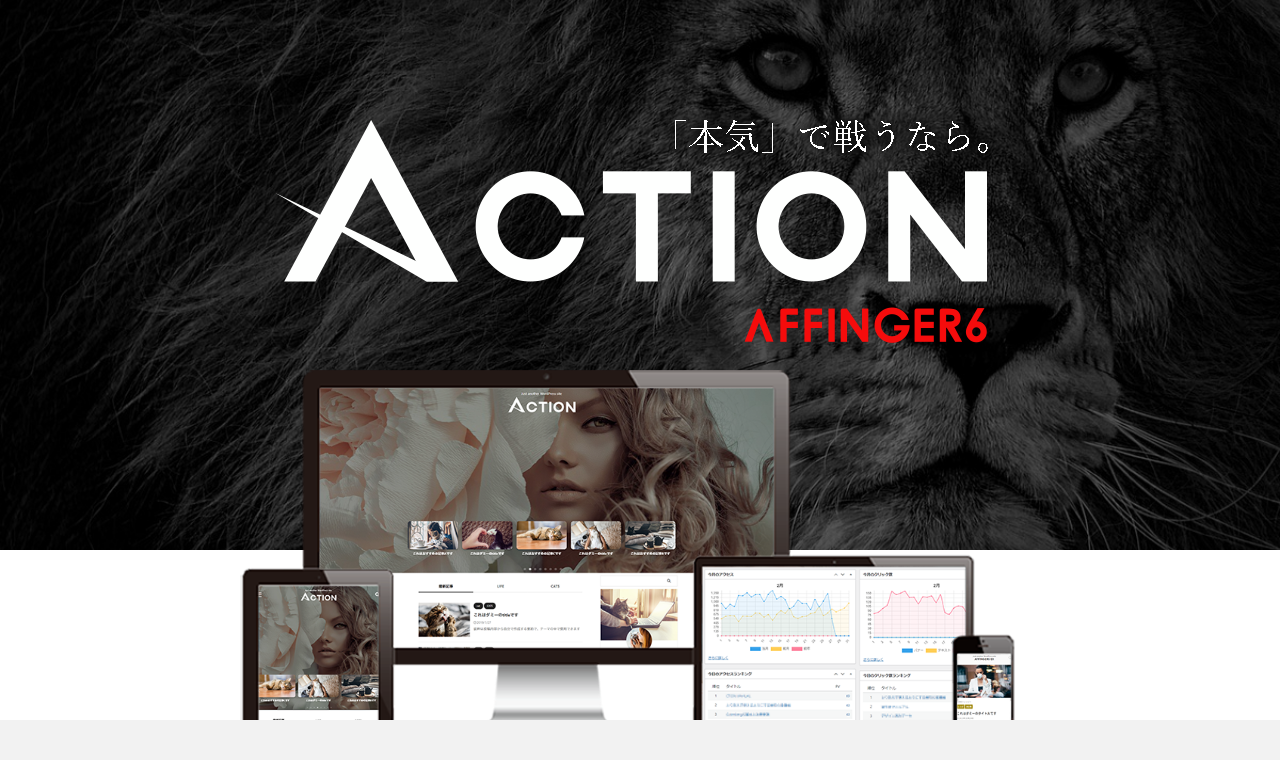

--- FILE ---
content_type: text/html; charset=UTF-8
request_url: https://on-store.net/affinger6/?_gl=1*10ws0bt*_ga*MjA3ODYyNTc0MC4xNjk4NzI3ODM3*_ga_9CBBPB3W97*MTY5ODcyNzgzNi4xLjEuMTY5ODcyODExMC4wLjAuMA..
body_size: 61441
content:

<!DOCTYPE html>
<html lang="ja" class="s-navi-search-overlay  toc-style-default">
	<!--<![endif]-->
	<head prefix="og: http://ogp.me/ns# fb: http://ogp.me/ns/fb# article: http://ogp.me/ns/article#">
		
	<!-- Global site tag (gtag.js) - Google Analytics -->
	<script async src="https://www.googletagmanager.com/gtag/js?id=UA-53921232-3"></script>
	<script>
	  window.dataLayer = window.dataLayer || [];
	  function gtag(){dataLayer.push(arguments);}
	  gtag('js', new Date());

	  gtag('config', 'UA-53921232-3');
	</script>
			<meta charset="UTF-8" >
		<meta name="viewport" content="width=device-width,initial-scale=1.0,user-scalable=no,viewport-fit=cover">
		<meta name="format-detection" content="telephone=no" >
		<meta name="referrer" content="no-referrer-when-downgrade"/>

		
		<link rel="alternate" type="application/rss+xml" title="【公式】STINGER STORE RSS Feed" href="https://on-store.net/feed/" />
		<link rel="pingback" href="https://on-store.net/xmlrpc.php" >
		<!--[if lt IE 9]>
		<script src="https://on-store.net/wp-content/themes/affinger/js/html5shiv.js"  defer data-st-lazy-load="true"></script>
		<![endif]-->
				<meta name='robots' content='max-image-preview:large' />
	<style>img:is([sizes="auto" i], [sizes^="auto," i]) { contain-intrinsic-size: 3000px 1500px }</style>
	<title>【公式】WordPressテーマ「AFFINGER（アフィンガー）」販売</title>
<link rel='dns-prefetch' href='//www.google.com' />
<script type="text/javascript">
/* <![CDATA[ */
window._wpemojiSettings = {"baseUrl":"https:\/\/s.w.org\/images\/core\/emoji\/16.0.1\/72x72\/","ext":".png","svgUrl":"https:\/\/s.w.org\/images\/core\/emoji\/16.0.1\/svg\/","svgExt":".svg","source":{"concatemoji":"https:\/\/on-store.net\/wp-includes\/js\/wp-emoji-release.min.js?ver=6.8.2"}};
/*! This file is auto-generated */
!function(s,n){var o,i,e;function c(e){try{var t={supportTests:e,timestamp:(new Date).valueOf()};sessionStorage.setItem(o,JSON.stringify(t))}catch(e){}}function p(e,t,n){e.clearRect(0,0,e.canvas.width,e.canvas.height),e.fillText(t,0,0);var t=new Uint32Array(e.getImageData(0,0,e.canvas.width,e.canvas.height).data),a=(e.clearRect(0,0,e.canvas.width,e.canvas.height),e.fillText(n,0,0),new Uint32Array(e.getImageData(0,0,e.canvas.width,e.canvas.height).data));return t.every(function(e,t){return e===a[t]})}function u(e,t){e.clearRect(0,0,e.canvas.width,e.canvas.height),e.fillText(t,0,0);for(var n=e.getImageData(16,16,1,1),a=0;a<n.data.length;a++)if(0!==n.data[a])return!1;return!0}function f(e,t,n,a){switch(t){case"flag":return n(e,"\ud83c\udff3\ufe0f\u200d\u26a7\ufe0f","\ud83c\udff3\ufe0f\u200b\u26a7\ufe0f")?!1:!n(e,"\ud83c\udde8\ud83c\uddf6","\ud83c\udde8\u200b\ud83c\uddf6")&&!n(e,"\ud83c\udff4\udb40\udc67\udb40\udc62\udb40\udc65\udb40\udc6e\udb40\udc67\udb40\udc7f","\ud83c\udff4\u200b\udb40\udc67\u200b\udb40\udc62\u200b\udb40\udc65\u200b\udb40\udc6e\u200b\udb40\udc67\u200b\udb40\udc7f");case"emoji":return!a(e,"\ud83e\udedf")}return!1}function g(e,t,n,a){var r="undefined"!=typeof WorkerGlobalScope&&self instanceof WorkerGlobalScope?new OffscreenCanvas(300,150):s.createElement("canvas"),o=r.getContext("2d",{willReadFrequently:!0}),i=(o.textBaseline="top",o.font="600 32px Arial",{});return e.forEach(function(e){i[e]=t(o,e,n,a)}),i}function t(e){var t=s.createElement("script");t.src=e,t.defer=!0,s.head.appendChild(t)}"undefined"!=typeof Promise&&(o="wpEmojiSettingsSupports",i=["flag","emoji"],n.supports={everything:!0,everythingExceptFlag:!0},e=new Promise(function(e){s.addEventListener("DOMContentLoaded",e,{once:!0})}),new Promise(function(t){var n=function(){try{var e=JSON.parse(sessionStorage.getItem(o));if("object"==typeof e&&"number"==typeof e.timestamp&&(new Date).valueOf()<e.timestamp+604800&&"object"==typeof e.supportTests)return e.supportTests}catch(e){}return null}();if(!n){if("undefined"!=typeof Worker&&"undefined"!=typeof OffscreenCanvas&&"undefined"!=typeof URL&&URL.createObjectURL&&"undefined"!=typeof Blob)try{var e="postMessage("+g.toString()+"("+[JSON.stringify(i),f.toString(),p.toString(),u.toString()].join(",")+"));",a=new Blob([e],{type:"text/javascript"}),r=new Worker(URL.createObjectURL(a),{name:"wpTestEmojiSupports"});return void(r.onmessage=function(e){c(n=e.data),r.terminate(),t(n)})}catch(e){}c(n=g(i,f,p,u))}t(n)}).then(function(e){for(var t in e)n.supports[t]=e[t],n.supports.everything=n.supports.everything&&n.supports[t],"flag"!==t&&(n.supports.everythingExceptFlag=n.supports.everythingExceptFlag&&n.supports[t]);n.supports.everythingExceptFlag=n.supports.everythingExceptFlag&&!n.supports.flag,n.DOMReady=!1,n.readyCallback=function(){n.DOMReady=!0}}).then(function(){return e}).then(function(){var e;n.supports.everything||(n.readyCallback(),(e=n.source||{}).concatemoji?t(e.concatemoji):e.wpemoji&&e.twemoji&&(t(e.twemoji),t(e.wpemoji)))}))}((window,document),window._wpemojiSettings);
/* ]]> */
</script>
<style id='wp-emoji-styles-inline-css' type='text/css'>

	img.wp-smiley, img.emoji {
		display: inline !important;
		border: none !important;
		box-shadow: none !important;
		height: 1em !important;
		width: 1em !important;
		margin: 0 0.07em !important;
		vertical-align: -0.1em !important;
		background: none !important;
		padding: 0 !important;
	}
</style>
<link rel='stylesheet' id='wp-block-library-css' href='https://on-store.net/wp-includes/css/dist/block-library/style.min.css?ver=6.8.2' type='text/css' media='all' />
<style id='classic-theme-styles-inline-css' type='text/css'>
/*! This file is auto-generated */
.wp-block-button__link{color:#fff;background-color:#32373c;border-radius:9999px;box-shadow:none;text-decoration:none;padding:calc(.667em + 2px) calc(1.333em + 2px);font-size:1.125em}.wp-block-file__button{background:#32373c;color:#fff;text-decoration:none}
</style>
<style id='global-styles-inline-css' type='text/css'>
:root{--wp--preset--aspect-ratio--square: 1;--wp--preset--aspect-ratio--4-3: 4/3;--wp--preset--aspect-ratio--3-4: 3/4;--wp--preset--aspect-ratio--3-2: 3/2;--wp--preset--aspect-ratio--2-3: 2/3;--wp--preset--aspect-ratio--16-9: 16/9;--wp--preset--aspect-ratio--9-16: 9/16;--wp--preset--color--black: #000000;--wp--preset--color--cyan-bluish-gray: #abb8c3;--wp--preset--color--white: #ffffff;--wp--preset--color--pale-pink: #f78da7;--wp--preset--color--vivid-red: #cf2e2e;--wp--preset--color--luminous-vivid-orange: #ff6900;--wp--preset--color--luminous-vivid-amber: #fcb900;--wp--preset--color--light-green-cyan: #eefaff;--wp--preset--color--vivid-green-cyan: #00d084;--wp--preset--color--pale-cyan-blue: #8ed1fc;--wp--preset--color--vivid-cyan-blue: #0693e3;--wp--preset--color--vivid-purple: #9b51e0;--wp--preset--color--soft-red: #e92f3d;--wp--preset--color--light-grayish-red: #fdf0f2;--wp--preset--color--vivid-yellow: #ffc107;--wp--preset--color--very-pale-yellow: #fffde7;--wp--preset--color--very-light-gray: #fafafa;--wp--preset--color--very-dark-gray: #313131;--wp--preset--color--original-color-a: #43a047;--wp--preset--color--original-color-b: #cb2020;--wp--preset--color--original-color-c: #ff4d4d;--wp--preset--color--original-color-d: #9e9d24;--wp--preset--gradient--vivid-cyan-blue-to-vivid-purple: linear-gradient(135deg,rgba(6,147,227,1) 0%,rgb(155,81,224) 100%);--wp--preset--gradient--light-green-cyan-to-vivid-green-cyan: linear-gradient(135deg,rgb(122,220,180) 0%,rgb(0,208,130) 100%);--wp--preset--gradient--luminous-vivid-amber-to-luminous-vivid-orange: linear-gradient(135deg,rgba(252,185,0,1) 0%,rgba(255,105,0,1) 100%);--wp--preset--gradient--luminous-vivid-orange-to-vivid-red: linear-gradient(135deg,rgba(255,105,0,1) 0%,rgb(207,46,46) 100%);--wp--preset--gradient--very-light-gray-to-cyan-bluish-gray: linear-gradient(135deg,rgb(238,238,238) 0%,rgb(169,184,195) 100%);--wp--preset--gradient--cool-to-warm-spectrum: linear-gradient(135deg,rgb(74,234,220) 0%,rgb(151,120,209) 20%,rgb(207,42,186) 40%,rgb(238,44,130) 60%,rgb(251,105,98) 80%,rgb(254,248,76) 100%);--wp--preset--gradient--blush-light-purple: linear-gradient(135deg,rgb(255,206,236) 0%,rgb(152,150,240) 100%);--wp--preset--gradient--blush-bordeaux: linear-gradient(135deg,rgb(254,205,165) 0%,rgb(254,45,45) 50%,rgb(107,0,62) 100%);--wp--preset--gradient--luminous-dusk: linear-gradient(135deg,rgb(255,203,112) 0%,rgb(199,81,192) 50%,rgb(65,88,208) 100%);--wp--preset--gradient--pale-ocean: linear-gradient(135deg,rgb(255,245,203) 0%,rgb(182,227,212) 50%,rgb(51,167,181) 100%);--wp--preset--gradient--electric-grass: linear-gradient(135deg,rgb(202,248,128) 0%,rgb(113,206,126) 100%);--wp--preset--gradient--midnight: linear-gradient(135deg,rgb(2,3,129) 0%,rgb(40,116,252) 100%);--wp--preset--font-size--small: .8em;--wp--preset--font-size--medium: 20px;--wp--preset--font-size--large: 1.5em;--wp--preset--font-size--x-large: 42px;--wp--preset--font-size--st-regular: 1em;--wp--preset--font-size--huge: 3em;--wp--preset--spacing--20: 0.44rem;--wp--preset--spacing--30: 0.67rem;--wp--preset--spacing--40: 1rem;--wp--preset--spacing--50: 1.5rem;--wp--preset--spacing--60: 2.25rem;--wp--preset--spacing--70: 3.38rem;--wp--preset--spacing--80: 5.06rem;--wp--preset--spacing--af-spacing-ss: 5px;--wp--preset--spacing--af-spacing-s: 10px;--wp--preset--spacing--af-spacing-m: 20px;--wp--preset--spacing--af-spacing-l: 40px;--wp--preset--spacing--af-spacing-ll: 60px;--wp--preset--spacing--af-spacing-xl: 80px;--wp--preset--spacing--af-spacing-xxl: 100px;--wp--preset--shadow--natural: 6px 6px 9px rgba(0, 0, 0, 0.2);--wp--preset--shadow--deep: 12px 12px 50px rgba(0, 0, 0, 0.4);--wp--preset--shadow--sharp: 6px 6px 0px rgba(0, 0, 0, 0.2);--wp--preset--shadow--outlined: 6px 6px 0px -3px rgba(255, 255, 255, 1), 6px 6px rgba(0, 0, 0, 1);--wp--preset--shadow--crisp: 6px 6px 0px rgba(0, 0, 0, 1);}:where(.is-layout-flex){gap: 0.5em;}:where(.is-layout-grid){gap: 0.5em;}body .is-layout-flex{display: flex;}.is-layout-flex{flex-wrap: wrap;align-items: center;}.is-layout-flex > :is(*, div){margin: 0;}body .is-layout-grid{display: grid;}.is-layout-grid > :is(*, div){margin: 0;}:where(.wp-block-columns.is-layout-flex){gap: 2em;}:where(.wp-block-columns.is-layout-grid){gap: 2em;}:where(.wp-block-post-template.is-layout-flex){gap: 1.25em;}:where(.wp-block-post-template.is-layout-grid){gap: 1.25em;}.has-black-color{color: var(--wp--preset--color--black) !important;}.has-cyan-bluish-gray-color{color: var(--wp--preset--color--cyan-bluish-gray) !important;}.has-white-color{color: var(--wp--preset--color--white) !important;}.has-pale-pink-color{color: var(--wp--preset--color--pale-pink) !important;}.has-vivid-red-color{color: var(--wp--preset--color--vivid-red) !important;}.has-luminous-vivid-orange-color{color: var(--wp--preset--color--luminous-vivid-orange) !important;}.has-luminous-vivid-amber-color{color: var(--wp--preset--color--luminous-vivid-amber) !important;}.has-light-green-cyan-color{color: var(--wp--preset--color--light-green-cyan) !important;}.has-vivid-green-cyan-color{color: var(--wp--preset--color--vivid-green-cyan) !important;}.has-pale-cyan-blue-color{color: var(--wp--preset--color--pale-cyan-blue) !important;}.has-vivid-cyan-blue-color{color: var(--wp--preset--color--vivid-cyan-blue) !important;}.has-vivid-purple-color{color: var(--wp--preset--color--vivid-purple) !important;}.has-black-background-color{background-color: var(--wp--preset--color--black) !important;}.has-cyan-bluish-gray-background-color{background-color: var(--wp--preset--color--cyan-bluish-gray) !important;}.has-white-background-color{background-color: var(--wp--preset--color--white) !important;}.has-pale-pink-background-color{background-color: var(--wp--preset--color--pale-pink) !important;}.has-vivid-red-background-color{background-color: var(--wp--preset--color--vivid-red) !important;}.has-luminous-vivid-orange-background-color{background-color: var(--wp--preset--color--luminous-vivid-orange) !important;}.has-luminous-vivid-amber-background-color{background-color: var(--wp--preset--color--luminous-vivid-amber) !important;}.has-light-green-cyan-background-color{background-color: var(--wp--preset--color--light-green-cyan) !important;}.has-vivid-green-cyan-background-color{background-color: var(--wp--preset--color--vivid-green-cyan) !important;}.has-pale-cyan-blue-background-color{background-color: var(--wp--preset--color--pale-cyan-blue) !important;}.has-vivid-cyan-blue-background-color{background-color: var(--wp--preset--color--vivid-cyan-blue) !important;}.has-vivid-purple-background-color{background-color: var(--wp--preset--color--vivid-purple) !important;}.has-black-border-color{border-color: var(--wp--preset--color--black) !important;}.has-cyan-bluish-gray-border-color{border-color: var(--wp--preset--color--cyan-bluish-gray) !important;}.has-white-border-color{border-color: var(--wp--preset--color--white) !important;}.has-pale-pink-border-color{border-color: var(--wp--preset--color--pale-pink) !important;}.has-vivid-red-border-color{border-color: var(--wp--preset--color--vivid-red) !important;}.has-luminous-vivid-orange-border-color{border-color: var(--wp--preset--color--luminous-vivid-orange) !important;}.has-luminous-vivid-amber-border-color{border-color: var(--wp--preset--color--luminous-vivid-amber) !important;}.has-light-green-cyan-border-color{border-color: var(--wp--preset--color--light-green-cyan) !important;}.has-vivid-green-cyan-border-color{border-color: var(--wp--preset--color--vivid-green-cyan) !important;}.has-pale-cyan-blue-border-color{border-color: var(--wp--preset--color--pale-cyan-blue) !important;}.has-vivid-cyan-blue-border-color{border-color: var(--wp--preset--color--vivid-cyan-blue) !important;}.has-vivid-purple-border-color{border-color: var(--wp--preset--color--vivid-purple) !important;}.has-vivid-cyan-blue-to-vivid-purple-gradient-background{background: var(--wp--preset--gradient--vivid-cyan-blue-to-vivid-purple) !important;}.has-light-green-cyan-to-vivid-green-cyan-gradient-background{background: var(--wp--preset--gradient--light-green-cyan-to-vivid-green-cyan) !important;}.has-luminous-vivid-amber-to-luminous-vivid-orange-gradient-background{background: var(--wp--preset--gradient--luminous-vivid-amber-to-luminous-vivid-orange) !important;}.has-luminous-vivid-orange-to-vivid-red-gradient-background{background: var(--wp--preset--gradient--luminous-vivid-orange-to-vivid-red) !important;}.has-very-light-gray-to-cyan-bluish-gray-gradient-background{background: var(--wp--preset--gradient--very-light-gray-to-cyan-bluish-gray) !important;}.has-cool-to-warm-spectrum-gradient-background{background: var(--wp--preset--gradient--cool-to-warm-spectrum) !important;}.has-blush-light-purple-gradient-background{background: var(--wp--preset--gradient--blush-light-purple) !important;}.has-blush-bordeaux-gradient-background{background: var(--wp--preset--gradient--blush-bordeaux) !important;}.has-luminous-dusk-gradient-background{background: var(--wp--preset--gradient--luminous-dusk) !important;}.has-pale-ocean-gradient-background{background: var(--wp--preset--gradient--pale-ocean) !important;}.has-electric-grass-gradient-background{background: var(--wp--preset--gradient--electric-grass) !important;}.has-midnight-gradient-background{background: var(--wp--preset--gradient--midnight) !important;}.has-small-font-size{font-size: var(--wp--preset--font-size--small) !important;}.has-medium-font-size{font-size: var(--wp--preset--font-size--medium) !important;}.has-large-font-size{font-size: var(--wp--preset--font-size--large) !important;}.has-x-large-font-size{font-size: var(--wp--preset--font-size--x-large) !important;}
:where(.wp-block-post-template.is-layout-flex){gap: 1.25em;}:where(.wp-block-post-template.is-layout-grid){gap: 1.25em;}
:where(.wp-block-columns.is-layout-flex){gap: 2em;}:where(.wp-block-columns.is-layout-grid){gap: 2em;}
:root :where(.wp-block-pullquote){font-size: 1.5em;line-height: 1.6;}
</style>
<link rel='stylesheet' id='contact-form-7-css' href='https://on-store.net/wp-content/plugins/contact-form-7/includes/css/styles.css?ver=6.1.1' type='text/css' media='all' />
<link rel='stylesheet' id='wpdm-fonticon-css' href='https://on-store.net/wp-content/plugins/download-manager/assets/wpdm-iconfont/css/wpdm-icons.css?ver=6.8.2' type='text/css' media='all' />
<link rel='stylesheet' id='wpdm-front-css' href='https://on-store.net/wp-content/plugins/download-manager/assets/css/front.min.css?ver=6.8.2' type='text/css' media='all' />
<link rel='stylesheet' id='plyr-css-css' href='https://on-store.net/wp-content/plugins/easy-video-player/lib/plyr.css?ver=6.8.2' type='text/css' media='all' />
<link rel='stylesheet' id='flexible-table-block-css' href='https://on-store.net/wp-content/plugins/flexible-table-block/build/style-index.css?ver=1749371003' type='text/css' media='all' />
<style id='flexible-table-block-inline-css' type='text/css'>
.wp-block-flexible-table-block-table.wp-block-flexible-table-block-table>table{width:100%;max-width:100%;border-collapse:collapse;}.wp-block-flexible-table-block-table.wp-block-flexible-table-block-table.is-style-stripes tbody tr:nth-child(odd) th{background-color:#f0f0f1;}.wp-block-flexible-table-block-table.wp-block-flexible-table-block-table.is-style-stripes tbody tr:nth-child(odd) td{background-color:#f0f0f1;}.wp-block-flexible-table-block-table.wp-block-flexible-table-block-table.is-style-stripes tbody tr:nth-child(even) th{background-color:#ffffff;}.wp-block-flexible-table-block-table.wp-block-flexible-table-block-table.is-style-stripes tbody tr:nth-child(even) td{background-color:#ffffff;}.wp-block-flexible-table-block-table.wp-block-flexible-table-block-table>table tr th,.wp-block-flexible-table-block-table.wp-block-flexible-table-block-table>table tr td{padding:0.5em;border-width:1px;border-style:solid;border-color:#000000;text-align:center;vertical-align:middle;}.wp-block-flexible-table-block-table.wp-block-flexible-table-block-table>table tr th{background-color:#f0f0f1;}.wp-block-flexible-table-block-table.wp-block-flexible-table-block-table>table tr td{background-color:#ffffff;}@media screen and (min-width:769px){.wp-block-flexible-table-block-table.is-scroll-on-pc{overflow-x:scroll;}.wp-block-flexible-table-block-table.is-scroll-on-pc table{max-width:none;align-self:self-start;}}@media screen and (max-width:768px){.wp-block-flexible-table-block-table.is-scroll-on-mobile{overflow-x:scroll;}.wp-block-flexible-table-block-table.is-scroll-on-mobile table{max-width:none;align-self:self-start;}.wp-block-flexible-table-block-table table.is-stacked-on-mobile th,.wp-block-flexible-table-block-table table.is-stacked-on-mobile td{width:100%!important;display:block;}}
</style>
<link rel='stylesheet' id='st-affiliate-manager-index-css' href='https://on-store.net/wp-content/plugins/st-affiliate-manager/Resources/assets/bundles/index.css?ver=6706adf8aac82b2037b2' type='text/css' media='all' />
<link rel='stylesheet' id='st-pv-monitor-shortcode-css' href='https://on-store.net/wp-content/plugins/st-pv-monitor/Resources/assets/bundles/shortcode.css?ver=666d80a3cb10c27e8971' type='text/css' media='all' />
<link rel='stylesheet' id='st-pv-monitor-index-css' href='https://on-store.net/wp-content/plugins/st-pv-monitor/Resources/assets/bundles/index.css?ver=2.3.3' type='text/css' media='all' />
<link rel='stylesheet' id='normalize-css' href='https://on-store.net/wp-content/themes/affinger/css/normalize.css?ver=1.5.9' type='text/css' media='all' />
<link rel='stylesheet' id='st_svg-css' href='https://on-store.net/wp-content/themes/affinger/st_svg/style.css?ver=20201223' type='text/css' media='all' />
<link rel='stylesheet' id='slick-css' href='https://on-store.net/wp-content/themes/affinger/vendor/slick/slick.css?ver=1.8.0' type='text/css' media='all' />
<link rel='stylesheet' id='slick-theme-css' href='https://on-store.net/wp-content/themes/affinger/vendor/slick/slick-theme.css?ver=1.8.0' type='text/css' media='all' />
<link rel='stylesheet' id='fonts-googleapis-notosansjp-css' href='//fonts.googleapis.com/css?family=Noto+Sans+JP%3A400%2C700&#038;display=swap&#038;subset=japanese&#038;ver=6.8.2' type='text/css' media='all' />
<link rel='stylesheet' id='fonts-googleapis-roboto400-css' href='//fonts.googleapis.com/css2?family=Roboto%3Awght%40400&#038;display=swap&#038;ver=6.8.2' type='text/css' media='all' />
<link rel='stylesheet' id='fonts-googleapis-custom-css' href='https://fonts.googleapis.com/css2?family=Noto+Sans+JP%3Awght%40700&#038;ver=6.8.2#038;display=swap' type='text/css' media='all' />
<link rel='stylesheet' id='style-css' href='https://on-store.net/wp-content/themes/affinger/style.css?ver=20201223' type='text/css' media='all' />
<link rel='stylesheet' id='child-style-css' href='https://on-store.net/wp-content/themes/affinger-child/style.css?ver=20201223' type='text/css' media='all' />
<link rel='stylesheet' id='single-css' href='https://on-store.net/wp-content/themes/affinger/st-rankcss.php' type='text/css' media='all' />
<link rel='stylesheet' id='af-custom-fields-frontend-css' href='https://on-store.net/wp-content/themes/affinger/af-custom-fields/css/frontend.css?ver=1.0.0' type='text/css' media='all' />
<link rel='stylesheet' id='st-lazy-load-index-css' href='https://on-store.net/wp-content/plugins/st-lazy-load/assets/bundles/index.css?ver=bf12aefe8603acbe888c' type='text/css' media='all' />
<link rel='stylesheet' id='tooltipster-css' href='https://on-store.net/wp-content/plugins/st-reaction-buttons/assets/vendor/tooltipster/dist/css/tooltipster.bundle.min.css?ver=4.2.7' type='text/css' media='all' />
<link rel='stylesheet' id='st-rb-shortcode-st-reaction-buttons-css' href='https://on-store.net/wp-content/plugins/st-reaction-buttons/assets/css/shortcode/st-reaction-buttons.css?ver=1.1.0' type='text/css' media='all' />
<link rel='stylesheet' id='st-gallery-shortcode-st-gallery-css' href='https://on-store.net/wp-content/plugins/st-gallery/assets/bundles/shortcode-st-gallery.css?ver=128b142c15c50e30ff55' type='text/css' media='all' />
<link rel='stylesheet' id='st-kaiwa-style-css' href='https://on-store.net/wp-content/plugins/st-kaiwa/assets/css/style.php?ver=2.3.2' type='text/css' media='all' />
<link rel='stylesheet' id='st-rich-animation-shortcode-st-rich-animation-css' href='https://on-store.net/wp-content/plugins/st-rich-animation/assets/css/shortcode/st-rich-animation.css?ver=1.0.1' type='text/css' media='all' />
<link rel='stylesheet' id='cf7cf-style-css' href='https://on-store.net/wp-content/plugins/cf7-conditional-fields/style.css?ver=2.6.3' type='text/css' media='all' />
<link rel='stylesheet' id='st-themecss-css' href='https://on-store.net/wp-content/themes/affinger/st-themecss-loader.php?ver=6.8.2' type='text/css' media='all' />
<link rel='stylesheet' id='jquery-ui-css' href='https://on-store.net/wp-content/plugins/net-shop-admin/js/jquery-ui.min.css?ver=6.8.2' type='text/css' media='all' />
<script type="text/javascript" src="https://on-store.net/wp-includes/js/jquery/jquery.min.js?ver=3.7.1" id="jquery-core-js" data-st-lazy-load="false"></script>
<script type="text/javascript" src="https://on-store.net/wp-includes/js/jquery/jquery-migrate.min.js?ver=3.4.1" id="jquery-migrate-js" data-st-lazy-load="false"></script>
<script type="text/javascript" src="https://on-store.net/wp-content/plugins/download-manager/assets/js/wpdm.min.js?ver=6.8.2" id="wpdm-frontend-js-js" data-st-lazy-load="false"></script>
<script type="text/javascript" id="wpdm-frontjs-js-extra">
/* <![CDATA[ */
var wpdm_url = {"home":"https:\/\/on-store.net\/","site":"https:\/\/on-store.net\/","ajax":"https:\/\/on-store.net\/wp-admin\/admin-ajax.php"};
var wpdm_js = {"spinner":"<i class=\"wpdm-icon wpdm-sun wpdm-spin\"><\/i>","client_id":"d813134f786ca6081fedd989e152b4dc"};
var wpdm_strings = {"pass_var":"\u30d1\u30b9\u30ef\u30fc\u30c9\u78ba\u8a8d\u5b8c\u4e86 !","pass_var_q":"\u30c0\u30a6\u30f3\u30ed\u30fc\u30c9\u3092\u958b\u59cb\u3059\u308b\u306b\u306f\u3001\u6b21\u306e\u30dc\u30bf\u30f3\u3092\u30af\u30ea\u30c3\u30af\u3057\u3066\u304f\u3060\u3055\u3044\u3002","start_dl":"\u30c0\u30a6\u30f3\u30ed\u30fc\u30c9\u958b\u59cb"};
/* ]]> */
</script>
<script type="text/javascript" src="https://on-store.net/wp-content/plugins/download-manager/assets/js/front.min.js?ver=3.3.21" id="wpdm-frontjs-js"  defer data-st-lazy-load="true"></script>
<script type="text/javascript" id="plyr-js-js-extra">
/* <![CDATA[ */
var easy_video_player = {"plyr_iconUrl":"https:\/\/on-store.net\/wp-content\/plugins\/easy-video-player\/lib\/plyr.svg","plyr_blankVideo":"https:\/\/on-store.net\/wp-content\/plugins\/easy-video-player\/lib\/blank.mp4"};
/* ]]> */
</script>
<script type="text/javascript" src="https://on-store.net/wp-content/plugins/easy-video-player/lib/plyr.js?ver=6.8.2" id="plyr-js-js"  defer data-st-lazy-load="true"></script>
<script type="text/javascript" src="https://www.google.com/recaptcha/api.js?ver=6.8.2" id="recaptcha-js"  defer data-st-lazy-load="true"></script>
<script type="text/javascript" src="https://on-store.net/wp-content/themes/affinger-child/js/st_wp_head.js?ver=6.8.2" id="my-theme-head-js-js"  defer data-st-lazy-load="true"></script>
<script type="text/javascript" src="https://on-store.net/wp-content/themes/affinger/js/smoothscroll.js?ver=6.8.2" id="smoothscroll-js"  defer data-st-lazy-load="true"></script>
<script type="text/javascript" src="https://on-store.net/wp-content/plugins/business-calendar/js/jquery-migrate-1.4.1.min.js?ver=6.8.2" id="bc-jquery-migrate-js"  defer data-st-lazy-load="true"></script>
<script type="text/javascript" src="//ajax.googleapis.com/ajax/libs/jqueryui/1/i18n/jquery.ui.datepicker-ja.min.js?ver=6.8.2" id="jquery-ui-js-ja-js"  defer data-st-lazy-load="true"></script>
<link rel="https://api.w.org/" href="https://on-store.net/wp-json/" /><link rel="alternate" title="JSON" type="application/json" href="https://on-store.net/wp-json/wp/v2/posts/14321" /><link rel='shortlink' href='https://on-store.net/?p=14321' />
<link rel="alternate" title="oEmbed (JSON)" type="application/json+oembed" href="https://on-store.net/wp-json/oembed/1.0/embed?url=https%3A%2F%2Fon-store.net%2Faffinger6%2F" />
<link rel="alternate" title="oEmbed (XML)" type="text/xml+oembed" href="https://on-store.net/wp-json/oembed/1.0/embed?url=https%3A%2F%2Fon-store.net%2Faffinger6%2F&#038;format=xml" />
<link rel="stylesheet" href="https://on-store.net/wp-content/plugins/frontend-user-admin/frontend-user-admin.css" type="text/css" media="screen" />
<link rel="stylesheet" href="https://on-store.net/wp-content/plugins/net-shop-admin/net-shop-admin.css" type="text/css" media="screen" />
<meta name="robots" content="index, follow" />
<meta name="keywords" content="ブログ,おすすめ,WordPress,テーマ">
<meta name="description" content="STINGER STOREは人気WordPressテーマ「AFFINGER（アフィンガー）」の公式販売サイトです。SEO対策や収益化を目的としたWebサイト作成に効果的な機能を豊富に実装しています。">
<style>
/*---
/*
#post-30262 .af-cart h3.item-price,
#post-30262 .af-cart *,
#post-14321 .af-cart h3.item-price,
#post-14321 .af-cart * {
	color:#fff!important;
}
----------*/

#post-30262 .graybox,
#post-14321 .graybox {
    background-color: transparent!important;
}
.tokusetu {
    padding: 5px 15px;
    background: #fafafa;

    background-image: -webkit-gradient(linear, 0 0, 100% 100%, color-stop(0.25, #fff), color-stop(0.25, transparent), color-stop(0.5, transparent), color-stop(0.5, #fff), color-stop(0.75, #fff), color-stop(0.75, transparent), to(transparent));
    -webkit-background-size: 7px 7px;
    margin-bottom: 0;
    font-size: 14px !important;
    display: block;
    margin: -20px auto 20px;
    text-align: center;
    width: fit-content;
}

.st-code {
    font-size: 1.5em;
padding: 10px 20px;
margin-bottom:5px;
display: inline-block;
}

.wp-block-group:has(.is-style-st-heading-custom-step, .is-style-st-heading-custom-count, .st-img-count, .is-style-st-heading-custom-ranking) {
    counter-reset: none !important;
}

#aftop {
margin-top:0!important;
}

#page-top,
.post .st-catgroup,
.entry-title {
display:none!important;
}
.single .entry-content,
.mainbox,
main {
padding-top:0!important;
}

/*-------------*/
.aftable table tr td:first-child {
background: #FFFDE7;
font-weight: bold!important;
}

.aftable table tr:first-child td,
.aftable table tr:first-child {
background: #B3E5FC!important;
font-weight: bold!important;
}

.ck-in {
  opacity: .5;
  pointer-events: none;
  transition: opacity .3s ease;
}
.ck-in.active {
  opacity: 1;
  pointer-events: auto;
}

.table-l tr td:first-child {
background: #fafafa;
}

.noclick a {
color: #333!important;
}

.link-nocss a {
text-decoration: none;
cursor:text;
color: inherit;
}
.gard {
position: relative;
}
.gard::before {
position: absolute;
content: "";
display: block;
width: 100%;
height: 100%;
z-index:999;
}

/* ノートパソコン */

.notepc {
    margin-bottom: 40px;
}

.notemonitor {
    width: 100%;
    height: 100%;
    border: solid 1em #333;
    border-radius: .5em;
    margin: 0 auto;
    max-width: 90%;
    position: relative;
    outline: 4px solid #222;
    outline-offset: -18px;
    margin-bottom: -3px;
}

.notemonitorbar:before {
    content: " ";
    width: 100px;
    height: 7px;
    background: #777;
    position: absolute;
    right: 0;
    left: 0;
    z-index: 1;
    margin: auto;
    border-radius: 0 0 10px 10px;
}

.notemonitor img {
  width: 100%;
}
.notemonitor::-webkit-scrollbar {
      width: 15px;
}
.notemonitor::-webkit-scrollbar-thumb {
  background: #666;
}
::-webkit-scrollbar-track {
      background-color: #888;
}

.notemonitorbar:after {
    content: " ";
    position: absolute;
    width: 100%;
    height: 20px;
    background: #f0f0f0;
    bottom: 0;
    border-radius: 0 0 18px 18px;
}

.notemonitorbar {
  position:relative;
  margin:0 auto;
  height: 30px;
  width: 100%;
  background: #333;
  background-color: #F5F3F4;
  border-radius: 0 0 25px 25px;
  border-top: solid 2px #777;
}

@media screen and (max-width:480px) { 
.notemonitor {
    border: solid 0.7em #333;
}
.notemonitor {
  outline-offset: -14px;
}
.notemonitorbar {
  height:20px;
}
}


/* ステップ */
.is-style-st-heading-custom-step.custom .step-txt {
    padding: 15px calc(1.5em + 20px) 15px 10px;
}

.is-style-st-heading-custom-step.custom::before {
    font-size: 2.5em !important;
}

.is-style-st-heading-custom-step::before {
    font-family: Roboto, Arial, sans-serif;
    left: 0;
    position: absolute;
    top: -55px;
    z-index: 999999;
	font-size:2em;
}

.is-style-st-heading-custom-step::after {
    content: "";
    position: absolute;
    left: 10px;
    top: 25px;
	bottom:inherit;
    z-index: 999999;
}

.is-style-st-heading-custom-step .step-txt {
    padding: 10px 10px 10px .8em;
    position: relative;
    z-index: 1;
	color:#333;
	background-color:transparent!important;
	font-size:1.6em;
	text-align:center;
	margin-top:30px;
	line-height:1.5;
}

.is-style-st-heading-custom-step {
	color:#333;
	background-color:transparent!important;
}

@media print, screen and (max-width: 599px) {
	.is-style-st-heading-custom-step .step-txt {
			font-size: 26px;
	}

	.is-style-st-heading-custom-step.custom::before {
			font-size: 1.7em !important;
	}
	.is-style-st-heading-custom-step::after {
			top: 0px;
	}
}
</style>
<link href="https://fonts.googleapis.com/icon?family=Material+Icons" rel="stylesheet">
<meta name="thumbnail" content="https://on-store.net/wp-content/uploads/2025/01/action_header-1.jpg">
<meta name="google-site-verification" content="DaEVls3IltK8dVyk1hJWXQq9mgwvjg6b8zEz7kjCWho" />
<link rel="preconnect" href="https://fonts.googleapis.com">
<link rel="preconnect" href="https://fonts.gstatic.com" crossorigin>
<link href="https://fonts.googleapis.com/css2?family=Poppins:wght@600&display=swap" rel="stylesheet">
<link rel="canonical" href="https://affinger.com/" />
<style type="text/css" id="custom-background-css">
body.custom-background { background-color: #f2f2f2; background-image: url("https://on-store.net/wp-content/uploads/2018/06/grey.png"); background-position: left top; background-size: auto; background-repeat: repeat; background-attachment: scroll; }
</style>
	<link rel="icon" href="https://on-store.net/wp-content/uploads/2021/01/avatar-2-100x100.png" sizes="32x32" />
<link rel="icon" href="https://on-store.net/wp-content/uploads/2021/01/avatar-2-300x300.png" sizes="192x192" />
<link rel="apple-touch-icon" href="https://on-store.net/wp-content/uploads/2021/01/avatar-2-300x300.png" />
<meta name="msapplication-TileImage" content="https://on-store.net/wp-content/uploads/2021/01/avatar-2-300x300.png" />
		<style type="text/css" id="wp-custom-css">
			body .is-layout-flex {
    display: flex;
}

.wp-block-video {
    margin-bottom: 20px;
}

/* ヘッダー ACTIONロゴ */
.header-action {
	margin-top:-50px;
}

.head-pc {
margin-top: -200px;
margin-right:-150px;
z-index:999;
position:relative;
	max-width:100%;
}
.wp-block-cover.alignfull {
min-height:550px;
}

@media print, screen and (max-width: 599px) {
	.head-pc {
	margin-top: -150px;
	}
	.wp-block-cover.alignfull {
	min-height:350px;
	}
	.header-action {
			margin-top: -10px;
	}
}

/* 商品規約 */
.kiyaku-wrap {
	max-height: 400px;
	overflow: auto;
}
/* カート */
.item-name {
	font-size:1em!important;
	display:block;
}

h3 .item-price {
	font-size:1.2em!important;
}
h3 .zeikomi {
	font-size:1rem!important;
}

/* メディア実績の本 */
.wp-book {
	width: 400px;
	margin: 0 auto;
	max-width:90%;
}
/* ワンポイント付きボックス */
.kaihatu-box {
   margin: 2em auto;
   padding: 2em!important;
   position: relative;
   border: 8px solid #fafafa;
   z-index: 0;
   max-width: 100%;
	background:#fff!important;
}

.kaihatu-box::before {
   content: '';
   display: block;
   position: absolute;
   top: -8px;
   left: -8px;
   width: 8px;
   height: 8px;
   background-color: #333;
   z-index: 1;
   animation: blink 2s infinite; /* ← 点滅アニメーションを適用 */
}



/* 決済ボタンのPayPay */
.post .kesai-c img {
	display:inline-block;
}
.post .kesai-c .paypayimg {
	height:30px;
	border-radius:3px;
	margin-right:10px;
}



.wp-block-group.is-style-st-group-stripe-box {
        padding: 10px!important;
    }
.is-style-st-paragraph-kaiwa.kaiha2::before {
    width: 60px;
    min-width: 60px;
    height: 60px;
}

.is-style-st-paragraph-kaiwa.kaiha2 .st-paragraph-kaiwa-text {
    background-color: transparent;
	margin: 0;
	font-weight:bold;
	color:#444;
}

.is-style-st-paragraph-kaiwa.kaiha2::after {
    content: none;
}

:root .st-author-profile .rankstlink-r2 p a.no-shadow, .st-mybtn.wp-block-st-blocks-my-button.no-shadow, p.st-mybtn.no-shadow {
    box-shadow: none !important;
	background-color:#fafafa!important;
	border-color:#ccc!important;
}

 .post .entry-content h2:not([class^="is-style-st-heading-custom-"]):not([class*=" is-style-st-heading-custom-"]):not(.st-css-no2).trial-h2 {
	font-size:2.5em;
	 color:#e92f3d;
}

.post h2:not(.st-css-no) .st-h-copy {
    font-family: 'Noto Serif JP', serif !important;

	color:#333;
	font-weight:bold!important;
}
.post h2:not(.st-css-no) s {
    font-family: 'Noto Serif JP', serif !important;
	font-size:.7em;
	color:#333;
}

:root .post .footer-info-cart {
	background-color:transparent!important;
}
/* ページトップ
.single-cat-6 #page-top {
	display:none!important;
} */
/* 実例集
.felx-list li {
	display: flex;
	align-items:center;
}

.felx-list li img {
	margin-right: 10px;
	border: 1px solid #eee;
} */
/*
.st-mybtn.wp-block-st-blocks-my-button, p.st-mybtn.kani-from {
    box-shadow: none !important;
}*/
@media only screen and (min-width: 960px) {
.post .nsa_product_detail .af-cart h3 {
	font-size: 25px!important;
}
	.maxtwitter  {
	display:block;margin:0 auto;width:500px;"
}
}

/* 販売ページのページナビ */
.single-cat-6 .p-navi {
	display:none;
}

.single-cat-6 .nsa_product_detail img {
    margin: 0 auto;
}

/* 単独ツイートボタン */
div.twitter a {
    display: flex;
    background: #333;
    padding: 20px 40px;
    width: 300px;
    margin: 0 auto;
    border-radius: 50px;
    color: #fff;
    justify-content: center;
	align-items: center;
	cursor:pointer;
}
div.twitter a:hover {
    opacity: .8;
}

div.twitter i {
    margin-right:10px;
}

/* 支払い方法「システム決済」を管理者権限ユーザー以外は非表示にする */
/*body:not(.affinger-is-admin) label[for="payment_method_0"],*/
body:not(.affinger-is-admin) label[for="payment_method_7"] {
    display:none;
		visibility: hidden;
}

/*  reCAPTCHAを非表示 */
.grecaptcha-badge { visibility: hidden; }

.g-recaptcha {
	font-size: .8em!important;
	color: #757575;
}

.post h3:not(.st-css-no).noto {
    font-family: "Noto Sans JP", -apple-system, BlinkMacSystemFont, "Segoe UI", "Helvetica Neue", "Hiragino Kaku Gothic ProN", "メイリオ", meiryo, sans-serif!important;
}

.dotline {
	border-bottom: solid 1px #eee;
	padding: 5px 0 10px;
}

 .faq-info .st-faq__question::before {
    font-family: stsvg;
    content: "\f05a";
    color: #29b6f6;
    padding: 0 .5em 0 .25em;
}
 .faq-info .st-faq__answer::before {
    content: none;
}

.st-shadow {
-webkit-filter: drop-shadow(.5px .5px 1px rgba(0, 0, 0, 0.5));
    filter: drop-shadow(.5px .5px 1px rgba(0, 0, 0, 0.5));
}

.img-about {
	padding-top:30px;
	margin-bottom: -5px!important;
}

:root .has-large-font-size {
    font-size: 1.2em !important;
    line-height: 1.5 !important;
}
/*---------*/
.slash  {
    position: relative;
    display: inline-block;

}

.slash:before,
.slash:after {
    content: '\e922';
    font-family: stsvg;
	padding: 5px;
	width: 30px;
	transform   : scale(3.0, 1);
	display:inline-block;
}
/*---------------------*/
/* 点滅アニメーション */
@keyframes blink {
   0%, 100% {
      opacity: 1;
   }
   50% {
      opacity: .5;
   }
}

.is-style-st-paragraph-kaiwa.kaiha2 {
	align-items:center;
}
.is-style-st-paragraph-kaiwa.kaiha2::before {
    width: 60px;
    min-width: 60px;
    height: 60px;
}

.is-style-st-paragraph-kaiwa.kaiha2 .st-paragraph-kaiwa-text {
    background-color: transparent;
	margin: 0;
	font-weight:bold;
	color:#444;
	padding: 0 0 0 20px;
}

.is-style-st-paragraph-kaiwa.kaiha2::after {
    content: none;
}

.kaiha2 .dotline {
    font-size: .8em;
    font-weight: normal;
    border: none;
    display: block;
    color: #777;
    margin-bottom: 0 !important;
    padding: 0 !important;
	line-height: 1;
}

		</style>
		<meta name="generator" content="WordPress Download Manager 3.3.21" />
                <style>
        /* WPDM Link Template Styles */        </style>
                <style>

            :root {
                --color-primary: #4a8eff;
                --color-primary-rgb: 74, 142, 255;
                --color-primary-hover: #5998ff;
                --color-primary-active: #3281ff;
                --color-secondary: #6c757d;
                --color-secondary-rgb: 108, 117, 125;
                --color-secondary-hover: #6c757d;
                --color-secondary-active: #6c757d;
                --color-success: #018e11;
                --color-success-rgb: 1, 142, 17;
                --color-success-hover: #0aad01;
                --color-success-active: #0c8c01;
                --color-info: #2CA8FF;
                --color-info-rgb: 44, 168, 255;
                --color-info-hover: #2CA8FF;
                --color-info-active: #2CA8FF;
                --color-warning: #FFB236;
                --color-warning-rgb: 255, 178, 54;
                --color-warning-hover: #FFB236;
                --color-warning-active: #FFB236;
                --color-danger: #ff5062;
                --color-danger-rgb: 255, 80, 98;
                --color-danger-hover: #ff5062;
                --color-danger-active: #ff5062;
                --color-green: #30b570;
                --color-blue: #0073ff;
                --color-purple: #8557D3;
                --color-red: #ff5062;
                --color-muted: rgba(69, 89, 122, 0.6);
                --wpdm-font: "Sen", -apple-system, BlinkMacSystemFont, "Segoe UI", Roboto, Helvetica, Arial, sans-serif, "Apple Color Emoji", "Segoe UI Emoji", "Segoe UI Symbol";
            }

            .wpdm-download-link.btn.btn-primary {
                border-radius: 4px;
            }


        </style>
        		
<!-- OGP -->
	<meta property="og:locale" content="ja_JP">
	<meta property="fb:app_id" content="897227670847001">
			<meta property="article:publisher" content="https://www.facebook.com/ENJILOG">
	
<meta property="og:type" content="article">
<meta property="og:title" content="AFFINGER6">
<meta property="og:url" content="https://on-store.net/affinger6/">
<meta property="og:description" content="集客・収益化するサイトを構築する「稼ぐ」に特化したWordPressテーマ AFFINGER（アフィ ...">
<meta property="og:site_name" content="【公式】STINGER STORE">
<meta property="og:image" content="https://on-store.net/wp-content/uploads/2025/01/action_header-1.jpg">

		<meta property="article:published_time" content="2021-07-01T18:46:00+09:00" />
					<meta property="article:modified_time" content="2025-12-01T18:11:09+09:00" />
							<meta property="article:author" content="株式会社オンスピード" />
			
		<meta name="twitter:site" content="@WPSTINGER">

	<meta name="twitter:card" content="summary_large_image">
	
<meta name="twitter:title" content="AFFINGER6">
<meta name="twitter:description" content="集客・収益化するサイトを構築する「稼ぐ」に特化したWordPressテーマ AFFINGER（アフィ ...">
<meta name="twitter:image" content="https://on-store.net/wp-content/uploads/2025/01/action_header-1.jpg">
<!-- /OGP -->
		


<script>
	(function (window, document, $, undefined) {
		'use strict';

		var SlideBox = (function () {
			/**
			 * @param $element
			 *
			 * @constructor
			 */
			function SlideBox($element) {
				this._$element = $element;
			}

			SlideBox.prototype.$content = function () {
				return this._$element.find('[data-st-slidebox-content]');
			};

			SlideBox.prototype.$toggle = function () {
				return this._$element.find('[data-st-slidebox-toggle]');
			};

			SlideBox.prototype.$icon = function () {
				return this._$element.find('[data-st-slidebox-icon]');
			};

			SlideBox.prototype.$text = function () {
				return this._$element.find('[data-st-slidebox-text]');
			};

			SlideBox.prototype.is_expanded = function () {
				return !!(this._$element.filter('[data-st-slidebox-expanded="true"]').length);
			};

			SlideBox.prototype.expand = function () {
				var self = this;

				this.$content().slideDown()
					.promise()
					.then(function () {
						var $icon = self.$icon();
						var $text = self.$text();

						$icon.removeClass($icon.attr('data-st-slidebox-icon-collapsed'))
							.addClass($icon.attr('data-st-slidebox-icon-expanded'))

						$text.text($text.attr('data-st-slidebox-text-expanded'))

						self._$element.removeClass('is-collapsed')
							.addClass('is-expanded');

						self._$element.attr('data-st-slidebox-expanded', 'true');
					});
			};

			SlideBox.prototype.collapse = function () {
				var self = this;

				this.$content().slideUp()
					.promise()
					.then(function () {
						var $icon = self.$icon();
						var $text = self.$text();

						$icon.removeClass($icon.attr('data-st-slidebox-icon-expanded'))
							.addClass($icon.attr('data-st-slidebox-icon-collapsed'))

						$text.text($text.attr('data-st-slidebox-text-collapsed'))

						self._$element.removeClass('is-expanded')
							.addClass('is-collapsed');

						self._$element.attr('data-st-slidebox-expanded', 'false');
					});
			};

			SlideBox.prototype.toggle = function () {
				if (this.is_expanded()) {
					this.collapse();
				} else {
					this.expand();
				}
			};

			SlideBox.prototype.add_event_listeners = function () {
				var self = this;

				this.$toggle().on('click', function (event) {
					self.toggle();
				});
			};

			SlideBox.prototype.initialize = function () {
				this.add_event_listeners();
			};

			return SlideBox;
		}());

		function on_ready() {
			var slideBoxes = [];

			$('[data-st-slidebox]').each(function () {
				var $element = $(this);
				var slideBox = new SlideBox($element);

				slideBoxes.push(slideBox);

				slideBox.initialize();
			});

			return slideBoxes;
		}

		$(on_ready);
	}(window, window.document, jQuery));
</script>


<script>
	(function (window, document, $, undefined) {
		'use strict';

		$(function(){
			/* 第一階層のみの目次にクラスを挿入 */
			$("#toc_container:not(:has(ul ul))").addClass("only-toc");
			/* アコーディオンメニュー内のカテゴリーにクラス追加 */
			$(".st-ac-box ul:has(.cat-item)").each(function(){
				$(this).addClass("st-ac-cat");
			});
		});
	}(window, window.document, jQuery));
</script>

<script>
	(function (window, document, $, undefined) {
		'use strict';

		$(function(){
									$('.st-star').parent('.rankh4').css('padding-bottom','5px'); // スターがある場合のランキング見出し調整
		});
	}(window, window.document, jQuery));
</script>




	<script>
		(function (window, document, $, undefined) {
			'use strict';

			$(function() {
				$('.is-style-st-paragraph-kaiwa').wrapInner('<span class="st-paragraph-kaiwa-text">');
			});
		}(window, window.document, jQuery));
	</script>

	<script>
		(function (window, document, $, undefined) {
			'use strict';

			$(function() {
				$('.is-style-st-paragraph-kaiwa-b').wrapInner('<span class="st-paragraph-kaiwa-text">');
			});
		}(window, window.document, jQuery));
	</script>

<script>
	/* Gutenbergスタイルを調整 */
	(function (window, document, $, undefined) {
		'use strict';

		$(function() {
			$( '[class^="is-style-st-paragraph-"],[class*=" is-style-st-paragraph-"]' ).wrapInner( '<span class="st-noflex"></span>' );
		});
	}(window, window.document, jQuery));
</script>





	<script>
		(function (window, document, $, undefined) {
			'use strict';

			$(document).ready(function(){
				// nav要素の底辺の位置を計算する関数
				function getBottomPosition() {
					var nav = $('nav.smanone'); // 対象のnav要素を選択
					if (nav.length === 0) return 0; // 要素が存在しない場合は0を返す
					var navTop = nav.offset().top; // nav要素の上辺の位置
					var navHeight = nav.height(); // nav要素の高さ
					var navBottom = navTop + navHeight; // nav要素の底辺の位置
					return navBottom;
				}
				var headboxHeight = getBottomPosition(); // nav要素の底辺の位置を再計算

				// スクロールイベント
				$(window).on('scroll', function() {
					var scroll = $(window).scrollTop(); // 現在のスクロール位置を取得

					// ターゲットとなる要素のリスト
					var targets = ['nav.smanone', '#st-menubox', '#st-menuwide'];

					// スクロール位置がnav要素の底辺の位置より下かどうかによってクラスを切り替える
					targets.forEach(function(selector) {
						var element = $(selector);
						if (element.length === 0) return; // 要素が存在しない場合は何もしない
						if (scroll >= headboxHeight) {
							element.addClass('st-header-fixed'); // st-header-fixedクラスを追加
						} else {
							element.removeClass('st-header-fixed'); // st-header-fixedクラスを削除
						}
					});
				});
			});
		}(window, window.document, jQuery));
	</script>
			</head>
	<body ontouchstart="" class="wp-singular post-template-default single single-post postid-14321 single-format-standard custom-background wp-theme-affinger wp-child-theme-affinger-child st-af-ex single-cat-6 not-front-page" ><!-- Google Tag Manager (noscript) -->
<noscript><iframe src="https://www.googletagmanager.com/ns.html?id=GTM-N6M5MWH"
height="0" width="0" style="display:none;visibility:hidden"></iframe></noscript>
<!-- End Google Tag Manager (noscript) -->
				<div id="st-ami">
				<div id="wrapper" class="colum1 lp st-lp-wide" ontouchstart="">
				<div id="wrapper-in">

					
					<div id="content-w">

						
						
	
			<div id="st-header-post-under-box" class="st-header-post-no-data "
		     style="">
			<div class="st-dark-cover">
							</div>
		</div>
	
<div id="content" class="clearfix">
	<div id="contentInner">
		<main id="hanbaida">
			<article>
									<div id="post-14321" class="st-post post-14321 post type-post status-publish format-standard has-post-thumbnail hentry category-6">
				
					
																
					
					<!--ぱんくず -->
											<div
							id="breadcrumb">
							<ol itemscope itemtype="http://schema.org/BreadcrumbList">
								<li itemprop="itemListElement" itemscope itemtype="http://schema.org/ListItem">
									<a href="https://on-store.net" itemprop="item">
										<span itemprop="name">HOME</span>
									</a>
									&gt;
									<meta itemprop="position" content="1"/>
								</li>

								
																	<li itemprop="itemListElement" itemscope itemtype="http://schema.org/ListItem">
										<a href="https://on-store.net/category/%e8%b2%a9%e5%a3%b2/" itemprop="item">
											<span
												itemprop="name">販売</span>
										</a>
										&gt;
										<meta itemprop="position" content="2"/>
									</li>
																								</ol>

													</div>
										<!--/ ぱんくず -->

					<!--ループ開始 -->
										
																									<p class="st-catgroup">
								<a href="https://on-store.net/category/%e8%b2%a9%e5%a3%b2/" title="View all posts in 販売" rel="category tag"><span class="catname st-catid6">販売</span></a>							</p>
						
						<h1 class="entry-title">AFFINGER6</h1>

												
					
					
					
					<div class="mainbox">
						<div id="nocopy" ><!-- コピー禁止エリアここから -->
							
							
							
							<div class="entry-content">
								
<div class="wp-block-cover alignfull" style="padding-bottom:var(--wp--preset--spacing--af-spacing-xxl)"><img decoding="async" width="1200" height="759" class="wp-block-cover__image-background wp-image-30349 size-full st-lazy-load-fade st-lazy-load-lazy" alt="" data-src="https://on-store.net/wp-content/uploads/2025/10/action_lion_red-3.jpg" data-object-fit="cover" data-srcset="https://on-store.net/wp-content/uploads/2025/10/action_lion_red-3.jpg 1200w, https://on-store.net/wp-content/uploads/2025/10/action_lion_red-3-300x190.jpg 300w, https://on-store.net/wp-content/uploads/2025/10/action_lion_red-3-1024x648.jpg 1024w, https://on-store.net/wp-content/uploads/2025/10/action_lion_red-3-768x486.jpg 768w" data-sizes="(max-width: 1200px) 100vw, 1200px" src="[data-uri]" data-aspectratio="1200/759" data-st-lazy-load="true"><noscript class="st-lazy-load-noscript"><img decoding="async" width="1200" height="759" class="wp-block-cover__image-background wp-image-30349 size-full" alt="" src="https://on-store.net/wp-content/uploads/2025/10/action_lion_red-3.jpg" data-object-fit="cover" srcset="https://on-store.net/wp-content/uploads/2025/10/action_lion_red-3.jpg 1200w, https://on-store.net/wp-content/uploads/2025/10/action_lion_red-3-300x190.jpg 300w, https://on-store.net/wp-content/uploads/2025/10/action_lion_red-3-1024x648.jpg 1024w, https://on-store.net/wp-content/uploads/2025/10/action_lion_red-3-768x486.jpg 768w" sizes="(max-width: 1200px) 100vw, 1200px" /></noscript><span aria-hidden="true" class="wp-block-cover__background has-background-dim-0 has-background-dim" style="background-color:#171717"></span><div class="wp-block-cover__inner-container is-layout-constrained wp-block-cover-is-layout-constrained">
<p class="has-text-align-center has-large-font-size"></p>



<div class=" st-rich-animation st-rich-animation--type-fade"
	 data-st-rich-animation	 data-st-rich-animation-options="{&quot;offset&quot;:300}">
	<div class="st-rich-animation__content"
		 data-st-rich-animation-content
		 style="transition-delay: 0ms; transition-duration: 3000ms;">
		
<div class="wp-block-group"><div class="wp-block-group__inner-container is-layout-constrained wp-block-group-is-layout-constrained"><div class="wp-block-image">
<figure class="aligncenter size-full"><img decoding="async" width="728" height="240" data-src="https://on-store.net/wp-content/uploads/2025/10/honki.png" alt="" class="wp-image-30384 st-lazy-load-fade st-lazy-load-lazy" data-srcset="https://on-store.net/wp-content/uploads/2025/10/honki.png 728w, https://on-store.net/wp-content/uploads/2025/10/honki-300x99.png 300w" data-sizes="(max-width: 728px) 100vw, 728px" src="[data-uri]" data-aspectratio="728/240" data-st-lazy-load="true"><noscript class="st-lazy-load-noscript"><img decoding="async" width="728" height="240" src="https://on-store.net/wp-content/uploads/2025/10/honki.png" alt="" class="wp-image-30384" srcset="https://on-store.net/wp-content/uploads/2025/10/honki.png 728w, https://on-store.net/wp-content/uploads/2025/10/honki-300x99.png 300w" sizes="(max-width: 728px) 100vw, 728px" /></noscript></figure></div></div>
	</div>
</div></div>
</div></div>



<div class=" st-rich-animation st-rich-animation--type-bt"
	 data-st-rich-animation	 data-st-rich-animation-options="{&quot;offset&quot;:300}">
	<div class="st-rich-animation__content"
		 data-st-rich-animation-content
		 style="transition-delay: 0ms; transition-duration: 1000ms;">
		
<div class="wp-block-group head-pc"><div class="wp-block-group__inner-container is-layout-constrained wp-block-group-is-layout-constrained"><div class="wp-block-image">
<figure class="aligncenter size-full is-resized"><img decoding="async" width="800" height="585" data-src="https://on-store.net/wp-content/uploads/2025/10/af_pc.png" alt="" class="wp-image-30346 st-lazy-load-fade st-lazy-load-lazy" style="width:800px" data-srcset="https://on-store.net/wp-content/uploads/2025/10/af_pc.png 1059w, https://on-store.net/wp-content/uploads/2025/10/af_pc-300x166.png 300w, https://on-store.net/wp-content/uploads/2025/10/af_pc-1024x566.png 1024w, https://on-store.net/wp-content/uploads/2025/10/af_pc-768x424.png 768w" data-sizes="(max-width: 1059px) 100vw, 1059px" src="[data-uri]" data-aspectratio="800/585" data-st-lazy-load="true"><noscript class="st-lazy-load-noscript"><img decoding="async" width="1059" height="585" src="https://on-store.net/wp-content/uploads/2025/10/af_pc.png" alt="" class="wp-image-30346" style="width:800px" srcset="https://on-store.net/wp-content/uploads/2025/10/af_pc.png 1059w, https://on-store.net/wp-content/uploads/2025/10/af_pc-300x166.png 300w, https://on-store.net/wp-content/uploads/2025/10/af_pc-1024x566.png 1024w, https://on-store.net/wp-content/uploads/2025/10/af_pc-768x424.png 768w" sizes="(max-width: 1059px) 100vw, 1059px" /></noscript></figure></div></div>
	</div>
</div></div>



<div class="wp-block-group has-no-st-margin-bottom is-style-st-wide-background has-white-background-color has-background" style="padding-bottom:0"><div class="wp-block-group__inner-container is-layout-constrained wp-block-group-is-layout-constrained">
<h2 class="wp-block-heading is-style-default" id="aftop"><span class="st-h-copy"></span><span class="st-h-copy"></span><span class="st-h-copy"><span style="background-color: transparent;"><span class="st-h-copy"></span></span></span><span class="st-h-copy"></span><span class="st-h-copy"></span><span class="st-h-copy">集客・収益化するサイトを構築する</span>「稼ぐ」に特化したWordPressテーマ</h2>



<div class="wp-block-group has-white-background-color has-background is-style-st-wide-background" style="padding-top:0;padding-bottom:var(--wp--preset--spacing--50)"><div class="wp-block-group__inner-container is-layout-constrained wp-block-group-is-layout-constrained"><div class="wp-block-image is-style-default mb20">
<figure class="aligncenter size-full"><img decoding="async" width="276" height="276" data-src="https://on-store.net/wp-content/uploads/2021/07/image-4-1.png" alt="" class="wp-image-25201 st-lazy-load-fade st-lazy-load-lazy" data-srcset="https://on-store.net/wp-content/uploads/2021/07/image-4-1.png 276w, https://on-store.net/wp-content/uploads/2021/07/image-4-1-150x150.png 150w, https://on-store.net/wp-content/uploads/2021/07/image-4-1-100x100.png 100w" data-sizes="(max-width: 276px) 100vw, 276px" src="[data-uri]" data-aspectratio="276/276" data-st-lazy-load="true"><noscript class="st-lazy-load-noscript"><img decoding="async" width="276" height="276" src="https://on-store.net/wp-content/uploads/2021/07/image-4-1.png" alt="" class="wp-image-25201" srcset="https://on-store.net/wp-content/uploads/2021/07/image-4-1.png 276w, https://on-store.net/wp-content/uploads/2021/07/image-4-1-150x150.png 150w, https://on-store.net/wp-content/uploads/2021/07/image-4-1-100x100.png 100w" sizes="(max-width: 276px) 100vw, 276px" /></noscript></figure></div></div></div>



<p>AFFINGER（アフィンガー）は<span class="huto">収益化に特化</span>したWordPressテーマです。</p>



<p>ブログはもちろん、会社やお店のホームページなど様々な対象となる<span class="huto">ターゲットに最適化したデザイン</span>を作りこめるカスタマイズ機能と効果を正確に把握することができる<span class="huto">計測機能</span>（アクセス解析・クリック計測）を兼ね備えています。</p>



<p class="has-small-font-size">※計測機能は常に最新の31日分のデータを計測可能</p>



<p class="is-style-st-paragraph-bubble has-white-color has-soft-red-background-color has-text-color has-background has-link-color wp-elements-248000adc21385a174c80909f7c06f5d">こんな方にオススメです</p>



<div class="wp-block-group is-style-default has-st-border has-st-solid-border has-st-thick-border-width is-style-st-wide-background" style="padding-top:var(--wp--preset--spacing--af-spacing-l);padding-right:var(--wp--preset--spacing--af-spacing-l);padding-bottom:var(--wp--preset--spacing--af-spacing-l);padding-left:var(--wp--preset--spacing--af-spacing-l)"><div class="wp-block-group__inner-container is-layout-constrained wp-container-core-group-is-layout-9220cb9e wp-block-group-is-layout-constrained">
<ul class="wp-block-list is-style-st-square-checkbox-no-border st-list-underline">
<li>ブログで<span class="st-mymarker-s">収益化</span>したい。</li>



<li><span class="st-mymarker-s">集客できる</span>お店・会社のホームページで作りたい。</li>



<li>細部までこだわれる<span class="st-mymarker-s">カスタマイズ機能</span>が欲しい。</li>



<li><span class="st-mymarker-s">アクセスUPやSEO対策に役立つ機能</span>が欲しい</li>



<li><span class="st-mymarker-s">アクセス解析やクリック率</span>などの計測機能が欲しい。</li>
</ul>
</div></div>
</div></div>



<div class="wp-block-group has-no-st-margin-bottom is-style-st-wide-background has-white-background-color has-background" style="padding-bottom:0"><div class="wp-block-group__inner-container is-layout-constrained wp-block-group-is-layout-constrained">
<h2 class="wp-block-heading is-style-default" id="infotop-affidemy-spbr-全部門受賞"><span class="st-h-copy"></span><span class="st-h-copy">メディア掲載実績多数</span>Infotop Affidemy全部門受賞</h2>


<div class="wp-block-image">
<figure class="aligncenter size-full"><img decoding="async" width="590" height="250" data-src="https://on-store.net/wp-content/uploads/2024/03/infotopaffidemy.jpg" alt="" class="wp-image-23069 st-lazy-load-fade st-lazy-load-lazy" data-srcset="https://on-store.net/wp-content/uploads/2024/03/infotopaffidemy.jpg 590w, https://on-store.net/wp-content/uploads/2024/03/infotopaffidemy-300x127.jpg 300w" data-sizes="(max-width: 590px) 100vw, 590px" src="[data-uri]" data-aspectratio="590/250" data-st-lazy-load="true"><noscript class="st-lazy-load-noscript"><img decoding="async" width="590" height="250" src="https://on-store.net/wp-content/uploads/2024/03/infotopaffidemy.jpg" alt="" class="wp-image-23069" srcset="https://on-store.net/wp-content/uploads/2024/03/infotopaffidemy.jpg 590w, https://on-store.net/wp-content/uploads/2024/03/infotopaffidemy-300x127.jpg 300w" sizes="(max-width: 590px) 100vw, 590px" /></noscript></figure></div>


<div class="wp-block-group is-style-st-group-bg-grid has-st-border has-st-solid-border has-st-medium-border-width is-style-st-wide-background" style="padding-top:var(--wp--preset--spacing--50);padding-bottom:var(--wp--preset--spacing--50)"><div class="wp-block-group__inner-container is-layout-flow wp-block-group-is-layout-flow">
<ul class="wp-block-list">
<li>書籍「はじめてのWordPress（秀和システム）」にて<span class="st-mymarker-s">SEOに優れたWordPressテーマ</span>として紹介されました 。</li>



<li>Infotop Affidemyにて<strong>「Good Contents（グッドコンテンツ）賞 第1位」「Most User（モスト ユーザー）賞 第1位 」</strong>含め<span class="st-mymarker-s">全部門で受賞</span>致しました。</li>



<li>インフォトップの<span class="st-mymarker-s">2024年度 WordPressテーマ 売上第1位</span><strong> </strong>となりました。</li>
</ul>



<p class="has-no-st-margin-bottom has-small-font-size">※書籍及びメディア掲載例はほんの一例です（「STINGER（旧バージョン名）」としての掲載含む）</p>
</div></div>



<div class="wp-block-st-blocks-memo clip-memobox has-border has-icon-label" style="background-color:#ffffff;border-width:1px;border-color:#eeeeee;border-radius:2px"><div class="clip-fonticon" style="color:#696969;font-size:120%;border-color:#6969694d"><i class="st-fa st-svg-circle-o st-css-no" data-icon-label="使用制限" aria-hidden=""></i></div><div class="clip-memotext">
<p class="komozi-m">使用するサイト内容に関しては法律及び公序良俗に反しない範囲であれば<strong>制限はございません</strong>（アダルト可）。また、テーマは購入ユーザー様自身の所有するサイトであれば<span class="huto">複数使用できます</span>。</p>
</div></div>



<div style="height:var(--wp--preset--spacing--af-spacing-m)" aria-hidden="true" class="wp-block-spacer"></div>
</div></div>



<div class="wp-block-group is-style-st-wide-background is-style-st-group-bg-diagonal has-very-light-gray-background-color has-background"><div class="wp-block-group__inner-container is-layout-constrained wp-block-group-is-layout-constrained"><div class="nsa_product_detail">
<div class="graybox noborder af-cart">
<form action="https://on-store.net/cart/" method="post" enctype="multipart/form-data">
<div>
<h3 class="item-price"><span class="item-name">AFFINGER6</span><span class="item-price"> 14,800 </span><span class="zeikomi">円（税込 / 買い切り）</span></h3>
<p class="mb10"><span class="st-reflection-off" style="display: block"><input type="submit" class="product_cart product_id88" value="今すぐ手に入れる" />
<input type="hidden" name="product_id" value="88" />
<input type="hidden" name="action" value="cart" /></span></p>
<p style="text-align:center;margin-bottom:10px;"><img decoding="async" data-src="https://on-store.net/wp-content/uploads/2024/01/paypay_mini-2.png" width="150px" class="st-lazy-load-fade st-lazy-load-lazy" src="[data-uri]" data-st-lazy-load="true"><noscript class="st-lazy-load-noscript"><img decoding="async" src="https://on-store.net/wp-content/uploads/2024/01/paypay_mini-2.png" width="150px"></noscript></p>
<p style="text-align:center;margin-bottom:5px;"><img decoding="async" data-src="https://on-store.net/wp-content/uploads/2023/08/card-1.png" class="st-lazy-load-fade st-lazy-load-lazy" src="[data-uri]" data-st-lazy-load="true"><noscript class="st-lazy-load-noscript"><img decoding="async" src="https://on-store.net/wp-content/uploads/2023/08/card-1.png"></noscript></p>
<p style="text-align:center;"><span class="has-small-font-size"><a href="https://on-store.net/purchase-to-download-flow/" >- ご購入の流れ -</a></span></p>
<!-- wp:list {"className":"kome","fontSize":"small"} -->
<ul class="has-small-font-size"><!-- wp:list-item -->
<li>商品ダウンロードの<mark style="background-color:rgba(0, 0, 0, 0)" class="has-inline-color has-soft-red-color">有効期限は7日（ダウンロード回数は7回）</mark>です。</li>
<!-- /wp:list-item -->
<!-- wp:list-item -->
<li><b>PayPay払いは即時決済ではございません。</b>ダウンロードまでに24時間程度（休業日を除く）かかる場合がございます。</li>
<!-- /wp:list-item -->
<!-- wp:list-item -->
<li>デジタル商品の特性上、いかなる事由でも返品及び返金はできません。</li>
<!-- /wp:list-item -->
</ul>
<!-- /wp:list -->
<!--<p class="has-small-font-size"><a href="https://on-store.net/affinger6/#tokutei">特定商取引法に関する記述</a></p>-->
<!-- /wp:paragraph -->
</div>
</form>

</div>

</div>
 
 







</div></div>



<div class="wp-block-group has-no-st-margin-bottom is-style-st-wide-background has-white-background-color has-background"><div class="wp-block-group__inner-container is-layout-constrained wp-block-group-is-layout-constrained">
<h2 class="wp-block-heading has-text-align-left is-style-default" id="見やすく-伝わるデザイン"><span class="st-h-copy"></span><span class="st-h-copy"></span><span class="st-h-copy">「可愛い」から「信頼感」まで</span>圧倒的、カスタマイズ性能。</h2>



<p>複数のテンプレートを購入する必要はなく、AFFINGERなら1つでオシャレなブログや可愛いお店のサイト、信頼感のあるビジネスサイトまで<span class="st-mymarker-s">ターゲットに合わせたデザイン</span>を作ることができます。</p>


        

    
        
                                
<div class="wp-block-group is-style-st-wide-background"><div class="wp-block-group__inner-container is-layout-constrained wp-block-group-is-layout-constrained">        

    
        
                                
<figure class="wp-block-image size-full is-style-st-photo-shadow"><a href="https://on-store.net/st-manager/click/track?id=23093&type=editor&url=https%3A%2F%2Faction-sample.com%2F&source_url=https%3A%2F%2Fon-store.net%2Faffinger6%2F%3F_gl%3D1%252A10ws0bt%252A_ga%252AMjA3ODYyNTc0MC4xNjk4NzI3ODM3%252A_ga_9CBBPB3W97%252AMTY5ODcyNzgzNi4xLjEuMTY5ODcyODExMC4wLjAuMA..&source_title=AFFINGER6" target="_blank" rel="noreferrer noopener"><img fetchpriority="high" decoding="async" width="1200" height="790" data-src="https://on-store.net/wp-content/uploads/2023/08/2022-08-18_18h50_55.png" alt="" class="wp-image-20889 st-lazy-load-fade st-lazy-load-lazy" data-srcset="https://on-store.net/wp-content/uploads/2023/08/2022-08-18_18h50_55.png 1200w, https://on-store.net/wp-content/uploads/2023/08/2022-08-18_18h50_55-300x198.png 300w, https://on-store.net/wp-content/uploads/2023/08/2022-08-18_18h50_55-1024x674.png 1024w, https://on-store.net/wp-content/uploads/2023/08/2022-08-18_18h50_55-768x506.png 768w" data-sizes="(max-width: 1200px) 100vw, 1200px" src="[data-uri]" data-aspectratio="1200/790" data-st-lazy-load="true"><noscript class="st-lazy-load-noscript"><img fetchpriority="high" decoding="async" width="1200" height="790" src="https://on-store.net/wp-content/uploads/2023/08/2022-08-18_18h50_55.png" alt="" class="wp-image-20889" srcset="https://on-store.net/wp-content/uploads/2023/08/2022-08-18_18h50_55.png 1200w, https://on-store.net/wp-content/uploads/2023/08/2022-08-18_18h50_55-300x198.png 300w, https://on-store.net/wp-content/uploads/2023/08/2022-08-18_18h50_55-1024x674.png 1024w, https://on-store.net/wp-content/uploads/2023/08/2022-08-18_18h50_55-768x506.png 768w" sizes="(max-width: 1200px) 100vw, 1200px" /></noscript></a><figcaption class="wp-element-caption"><a href="http://action-sample.com/infotop">サンプルをみる</a></figcaption></figure>
                            <img decoding="async" class="st-am-impression-tracker" src="https://on-store.net/st-manager/impression/track?id=23093&type=editor&u=14b53ece-c570-40ac-bfac-1a255f18b6c7" width="1" height="1" alt="" data-ogp-ignore>
                    

                                    
                        
    



<div class="wp-block-columns is-not-stacked-on-mobile is-st-fixed-columns is-layout-flex wp-container-core-columns-is-layout-9d6595d7 wp-block-columns-is-layout-flex">
<div class="wp-block-column is-layout-flow wp-block-column-is-layout-flow">        

    
        
                                
<figure class="wp-block-image size-large is-style-st-photo-shadow"><a href="https://on-store.net/st-manager/click/track?id=23095&type=editor&url=https%3A%2F%2Faction-sample.com%2Fwingsample20%2F&source_url=https%3A%2F%2Fon-store.net%2Faffinger6%2F%3F_gl%3D1%252A10ws0bt%252A_ga%252AMjA3ODYyNTc0MC4xNjk4NzI3ODM3%252A_ga_9CBBPB3W97%252AMTY5ODcyNzgzNi4xLjEuMTY5ODcyODExMC4wLjAuMA..&source_title=AFFINGER6" target="_blank" rel="noopener"><img decoding="async" width="1024" height="710" data-src="https://on-store.net/wp-content/uploads/2021/08/2021-08-24_09h25_08-2-1024x710.png" alt="" class="wp-image-14880 st-lazy-load-fade st-lazy-load-lazy" data-srcset="https://on-store.net/wp-content/uploads/2021/08/2021-08-24_09h25_08-2-1024x710.png 1024w, https://on-store.net/wp-content/uploads/2021/08/2021-08-24_09h25_08-2-300x208.png 300w, https://on-store.net/wp-content/uploads/2021/08/2021-08-24_09h25_08-2-768x533.png 768w, https://on-store.net/wp-content/uploads/2021/08/2021-08-24_09h25_08-2.png 1432w" data-sizes="(max-width: 1024px) 100vw, 1024px" src="[data-uri]" data-aspectratio="1024/710" data-st-lazy-load="true"><noscript class="st-lazy-load-noscript"><img decoding="async" width="1024" height="710" src="https://on-store.net/wp-content/uploads/2021/08/2021-08-24_09h25_08-2-1024x710.png" alt="" class="wp-image-14880" srcset="https://on-store.net/wp-content/uploads/2021/08/2021-08-24_09h25_08-2-1024x710.png 1024w, https://on-store.net/wp-content/uploads/2021/08/2021-08-24_09h25_08-2-300x208.png 300w, https://on-store.net/wp-content/uploads/2021/08/2021-08-24_09h25_08-2-768x533.png 768w, https://on-store.net/wp-content/uploads/2021/08/2021-08-24_09h25_08-2.png 1432w" sizes="(max-width: 1024px) 100vw, 1024px" /></noscript></a><figcaption class="wp-element-caption"><a href="https://on-store.net/st-manager/click/track?id=23095&type=editor&url=https%3A%2F%2Faction-sample.com%2Fwingsample20%2F&source_url=https%3A%2F%2Fon-store.net%2Faffinger6%2F%3F_gl%3D1%252A10ws0bt%252A_ga%252AMjA3ODYyNTc0MC4xNjk4NzI3ODM3%252A_ga_9CBBPB3W97%252AMTY5ODcyNzgzNi4xLjEuMTY5ODcyODExMC4wLjAuMA..&source_title=AFFINGER6" target="_blank" rel="noreferrer noopener">サンプル「SWICH」をみる</a></figcaption></figure>
                            <img decoding="async" class="st-am-impression-tracker" src="https://on-store.net/st-manager/impression/track?id=23095&type=editor&u=acd0f028-712e-4e7f-90a3-c00916c9547d" width="1" height="1" alt="" data-ogp-ignore>
                    

                                    
                        
    
</div>



<div class="wp-block-column is-layout-flow wp-block-column-is-layout-flow">        

    
        
                                
<figure class="wp-block-image size-full is-style-st-photo-shadow"><a href="https://on-store.net/st-manager/click/track?id=23097&type=editor&url=https%3A%2F%2Faction-sample.com%2Faf5verupsample1%2F&source_url=https%3A%2F%2Fon-store.net%2Faffinger6%2F%3F_gl%3D1%252A10ws0bt%252A_ga%252AMjA3ODYyNTc0MC4xNjk4NzI3ODM3%252A_ga_9CBBPB3W97%252AMTY5ODcyNzgzNi4xLjEuMTY5ODcyODExMC4wLjAuMA..&source_title=AFFINGER6" target="_blank" rel="noopener"><img decoding="async" width="1432" height="993" data-src="https://on-store.net/wp-content/uploads/2021/08/2021-08-24_09h25_04.png" alt="" class="wp-image-14881 st-lazy-load-fade st-lazy-load-lazy" data-srcset="https://on-store.net/wp-content/uploads/2021/08/2021-08-24_09h25_04.png 1432w, https://on-store.net/wp-content/uploads/2021/08/2021-08-24_09h25_04-300x208.png 300w, https://on-store.net/wp-content/uploads/2021/08/2021-08-24_09h25_04-1024x710.png 1024w, https://on-store.net/wp-content/uploads/2021/08/2021-08-24_09h25_04-768x533.png 768w" data-sizes="(max-width: 1432px) 100vw, 1432px" src="[data-uri]" data-aspectratio="1432/993" data-st-lazy-load="true"><noscript class="st-lazy-load-noscript"><img decoding="async" width="1432" height="993" src="https://on-store.net/wp-content/uploads/2021/08/2021-08-24_09h25_04.png" alt="" class="wp-image-14881" srcset="https://on-store.net/wp-content/uploads/2021/08/2021-08-24_09h25_04.png 1432w, https://on-store.net/wp-content/uploads/2021/08/2021-08-24_09h25_04-300x208.png 300w, https://on-store.net/wp-content/uploads/2021/08/2021-08-24_09h25_04-1024x710.png 1024w, https://on-store.net/wp-content/uploads/2021/08/2021-08-24_09h25_04-768x533.png 768w" sizes="(max-width: 1432px) 100vw, 1432px" /></noscript></a><figcaption class="wp-element-caption"><a href="https://on-store.net/st-manager/click/track?id=23097&type=editor&url=https%3A%2F%2Faction-sample.com%2Faf5verupsample1%2F&source_url=https%3A%2F%2Fon-store.net%2Faffinger6%2F%3F_gl%3D1%252A10ws0bt%252A_ga%252AMjA3ODYyNTc0MC4xNjk4NzI3ODM3%252A_ga_9CBBPB3W97%252AMTY5ODcyNzgzNi4xLjEuMTY5ODcyODExMC4wLjAuMA..&source_title=AFFINGER6" target="_blank" rel="noreferrer noopener">サンプルをみる</a></figcaption></figure>
                            <img decoding="async" class="st-am-impression-tracker" src="https://on-store.net/st-manager/impression/track?id=23097&type=editor&u=d01f7d63-01f0-4151-b78f-2ed3579e7d2c" width="1" height="1" alt="" data-ogp-ignore>
                    

                                    
                        
    
</div>
</div>


        

    
        
                                
<figure class="wp-block-image size-full is-style-st-photo-shadow"><a href="https://on-store.net/st-manager/click/track?id=23107&type=editor&url=https%3A%2F%2Faction-sample.com%2Fstudybear%2F&source_url=https%3A%2F%2Fon-store.net%2Faffinger6%2F%3F_gl%3D1%252A10ws0bt%252A_ga%252AMjA3ODYyNTc0MC4xNjk4NzI3ODM3%252A_ga_9CBBPB3W97%252AMTY5ODcyNzgzNi4xLjEuMTY5ODcyODExMC4wLjAuMA..&source_title=AFFINGER6" target="_blank" rel=" noreferrer noopener"><img decoding="async" width="1024" height="550" data-src="https://on-store.net/wp-content/uploads/2024/03/2025-08-28_14h22_06-1024x550-1.jpg" alt="" class="wp-image-31220 st-lazy-load-fade st-lazy-load-lazy" data-srcset="https://on-store.net/wp-content/uploads/2024/03/2025-08-28_14h22_06-1024x550-1.jpg 1024w, https://on-store.net/wp-content/uploads/2024/03/2025-08-28_14h22_06-1024x550-1-300x161.jpg 300w, https://on-store.net/wp-content/uploads/2024/03/2025-08-28_14h22_06-1024x550-1-768x413.jpg 768w" data-sizes="(max-width: 1024px) 100vw, 1024px" src="[data-uri]" data-aspectratio="1024/550" data-st-lazy-load="true"><noscript class="st-lazy-load-noscript"><img decoding="async" width="1024" height="550" src="https://on-store.net/wp-content/uploads/2024/03/2025-08-28_14h22_06-1024x550-1.jpg" alt="" class="wp-image-31220" srcset="https://on-store.net/wp-content/uploads/2024/03/2025-08-28_14h22_06-1024x550-1.jpg 1024w, https://on-store.net/wp-content/uploads/2024/03/2025-08-28_14h22_06-1024x550-1-300x161.jpg 300w, https://on-store.net/wp-content/uploads/2024/03/2025-08-28_14h22_06-1024x550-1-768x413.jpg 768w" sizes="(max-width: 1024px) 100vw, 1024px" /></noscript></a><figcaption class="wp-element-caption"><a href="https://on-store.net/st-manager/click/track?id=23107&type=editor&url=https%3A%2F%2Faction-sample.com%2Fstudybear%2F&source_url=https%3A%2F%2Fon-store.net%2Faffinger6%2F%3F_gl%3D1%252A10ws0bt%252A_ga%252AMjA3ODYyNTc0MC4xNjk4NzI3ODM3%252A_ga_9CBBPB3W97%252AMTY5ODcyNzgzNi4xLjEuMTY5ODcyODExMC4wLjAuMA..&source_title=AFFINGER6">Study Bear</a></figcaption></figure>



<p></p>
                            <img decoding="async" class="st-am-impression-tracker" src="https://on-store.net/st-manager/impression/track?id=23107&type=editor&u=2f51624d-135b-43ed-a9f2-fd2c573b495d" width="1" height="1" alt="" data-ogp-ignore>
                    

                                    
                        
    



<div class="wp-block-columns is-not-stacked-on-mobile is-st-fixed-columns is-layout-flex wp-container-core-columns-is-layout-9d6595d7 wp-block-columns-is-layout-flex">
<div class="wp-block-column is-layout-flow wp-block-column-is-layout-flow">        

    
        
                                
<figure class="wp-block-image size-full is-style-st-photo-shadow"><a href="https://on-store.net/st-manager/click/track?id=23099&type=editor&url=https%3A%2F%2Faction-sample.com%2Faffinger5sample7%2F&source_url=https%3A%2F%2Fon-store.net%2Faffinger6%2F%3F_gl%3D1%252A10ws0bt%252A_ga%252AMjA3ODYyNTc0MC4xNjk4NzI3ODM3%252A_ga_9CBBPB3W97%252AMTY5ODcyNzgzNi4xLjEuMTY5ODcyODExMC4wLjAuMA..&source_title=AFFINGER6" target="_blank" rel="noopener"><img decoding="async" width="1024" height="710" data-src="https://on-store.net/wp-content/uploads/2025/08/image-13.png" alt="" class="wp-image-29505 st-lazy-load-fade st-lazy-load-lazy" data-srcset="https://on-store.net/wp-content/uploads/2025/08/image-13.png 1024w, https://on-store.net/wp-content/uploads/2025/08/image-13-300x208.png 300w, https://on-store.net/wp-content/uploads/2025/08/image-13-768x533.png 768w" data-sizes="(max-width: 1024px) 100vw, 1024px" src="[data-uri]" data-aspectratio="1024/710" data-st-lazy-load="true"><noscript class="st-lazy-load-noscript"><img decoding="async" width="1024" height="710" src="https://on-store.net/wp-content/uploads/2025/08/image-13.png" alt="" class="wp-image-29505" srcset="https://on-store.net/wp-content/uploads/2025/08/image-13.png 1024w, https://on-store.net/wp-content/uploads/2025/08/image-13-300x208.png 300w, https://on-store.net/wp-content/uploads/2025/08/image-13-768x533.png 768w" sizes="(max-width: 1024px) 100vw, 1024px" /></noscript></a><figcaption class="wp-element-caption"><a href="https://on-store.net/st-manager/click/track?id=23099&type=editor&url=https%3A%2F%2Faction-sample.com%2Faffinger5sample7%2F&source_url=https%3A%2F%2Fon-store.net%2Faffinger6%2F%3F_gl%3D1%252A10ws0bt%252A_ga%252AMjA3ODYyNTc0MC4xNjk4NzI3ODM3%252A_ga_9CBBPB3W97%252AMTY5ODcyNzgzNi4xLjEuMTY5ODcyODExMC4wLjAuMA..&source_title=AFFINGER6" target="_blank" rel="noreferrer noopener">サンプル「WithSalon」をみる</a></figcaption></figure>
                            <img decoding="async" class="st-am-impression-tracker" src="https://on-store.net/st-manager/impression/track?id=23099&type=editor&u=11da5298-ddfd-41d9-bd4d-9dae90ca3872" width="1" height="1" alt="" data-ogp-ignore>
                    

                                    
                        
    
</div>



<div class="wp-block-column is-layout-flow wp-block-column-is-layout-flow">        

    
        
                                
<figure class="wp-block-image size-large is-style-st-photo-shadow"><a href="https://on-store.net/st-manager/click/track?id=23103&type=editor&url=https%3A%2F%2Faffinger5.com%2Fverup-sample3%2F&source_url=https%3A%2F%2Fon-store.net%2Faffinger6%2F%3F_gl%3D1%252A10ws0bt%252A_ga%252AMjA3ODYyNTc0MC4xNjk4NzI3ODM3%252A_ga_9CBBPB3W97%252AMTY5ODcyNzgzNi4xLjEuMTY5ODcyODExMC4wLjAuMA..&source_title=AFFINGER6" target="_blank" rel="noopener"><img decoding="async" width="1024" height="710" data-src="https://on-store.net/wp-content/uploads/2021/08/2021-08-24_09h25_11-1024x710.png" alt="" class="wp-image-14879 st-lazy-load-fade st-lazy-load-lazy" data-srcset="https://on-store.net/wp-content/uploads/2021/08/2021-08-24_09h25_11-1024x710.png 1024w, https://on-store.net/wp-content/uploads/2021/08/2021-08-24_09h25_11-300x208.png 300w, https://on-store.net/wp-content/uploads/2021/08/2021-08-24_09h25_11-768x533.png 768w, https://on-store.net/wp-content/uploads/2021/08/2021-08-24_09h25_11.png 1432w" data-sizes="(max-width: 1024px) 100vw, 1024px" src="[data-uri]" data-aspectratio="1024/710" data-st-lazy-load="true"><noscript class="st-lazy-load-noscript"><img decoding="async" width="1024" height="710" src="https://on-store.net/wp-content/uploads/2021/08/2021-08-24_09h25_11-1024x710.png" alt="" class="wp-image-14879" srcset="https://on-store.net/wp-content/uploads/2021/08/2021-08-24_09h25_11-1024x710.png 1024w, https://on-store.net/wp-content/uploads/2021/08/2021-08-24_09h25_11-300x208.png 300w, https://on-store.net/wp-content/uploads/2021/08/2021-08-24_09h25_11-768x533.png 768w, https://on-store.net/wp-content/uploads/2021/08/2021-08-24_09h25_11.png 1432w" sizes="(max-width: 1024px) 100vw, 1024px" /></noscript></a><figcaption class="wp-element-caption"> <a href="https://on-store.net/st-manager/click/track?id=23103&type=editor&url=https%3A%2F%2Faffinger5.com%2Fverup-sample3%2F&source_url=https%3A%2F%2Fon-store.net%2Faffinger6%2F%3F_gl%3D1%252A10ws0bt%252A_ga%252AMjA3ODYyNTc0MC4xNjk4NzI3ODM3%252A_ga_9CBBPB3W97%252AMTY5ODcyNzgzNi4xLjEuMTY5ODcyODExMC4wLjAuMA..&source_title=AFFINGER6">サンプル「雷音」をみる</a> </figcaption></figure>
                            <img decoding="async" class="st-am-impression-tracker" src="https://on-store.net/st-manager/impression/track?id=23103&type=editor&u=e74c2e2b-bec5-46b3-86cb-648924d47dcc" width="1" height="1" alt="" data-ogp-ignore>
                    

                                    
                        
    
</div>
</div>


        

    
        
                                
<figure class="wp-block-image size-full is-style-st-photo-shadow"><a href="https://on-store.net/st-manager/click/track?id=23105&type=editor&url=https%3A%2F%2Faffinger.com%2Fmonster-g%2F&source_url=https%3A%2F%2Fon-store.net%2Faffinger6%2F%3F_gl%3D1%252A10ws0bt%252A_ga%252AMjA3ODYyNTc0MC4xNjk4NzI3ODM3%252A_ga_9CBBPB3W97%252AMTY5ODcyNzgzNi4xLjEuMTY5ODcyODExMC4wLjAuMA..&source_title=AFFINGER6" target="_blank" rel="noreferrer noopener"><img decoding="async" width="1890" height="987" data-src="https://on-store.net/wp-content/uploads/2023/09/2023-09-05_09h22_33.png" alt="" class="wp-image-21490 st-lazy-load-fade st-lazy-load-lazy" data-srcset="https://on-store.net/wp-content/uploads/2023/09/2023-09-05_09h22_33.png 1890w, https://on-store.net/wp-content/uploads/2023/09/2023-09-05_09h22_33-300x157.png 300w, https://on-store.net/wp-content/uploads/2023/09/2023-09-05_09h22_33-1024x535.png 1024w, https://on-store.net/wp-content/uploads/2023/09/2023-09-05_09h22_33-768x401.png 768w, https://on-store.net/wp-content/uploads/2023/09/2023-09-05_09h22_33-1536x802.png 1536w" data-sizes="(max-width: 1890px) 100vw, 1890px" src="[data-uri]" data-aspectratio="1890/987" data-st-lazy-load="true"><noscript class="st-lazy-load-noscript"><img decoding="async" width="1890" height="987" src="https://on-store.net/wp-content/uploads/2023/09/2023-09-05_09h22_33.png" alt="" class="wp-image-21490" srcset="https://on-store.net/wp-content/uploads/2023/09/2023-09-05_09h22_33.png 1890w, https://on-store.net/wp-content/uploads/2023/09/2023-09-05_09h22_33-300x157.png 300w, https://on-store.net/wp-content/uploads/2023/09/2023-09-05_09h22_33-1024x535.png 1024w, https://on-store.net/wp-content/uploads/2023/09/2023-09-05_09h22_33-768x401.png 768w, https://on-store.net/wp-content/uploads/2023/09/2023-09-05_09h22_33-1536x802.png 1536w" sizes="(max-width: 1890px) 100vw, 1890px" /></noscript></a><figcaption class="wp-element-caption"><a href="https://on-store.net/st-manager/click/track?id=23105&type=editor&url=https%3A%2F%2Faffinger.com%2Fmonster-g%2F&source_url=https%3A%2F%2Fon-store.net%2Faffinger6%2F%3F_gl%3D1%252A10ws0bt%252A_ga%252AMjA3ODYyNTc0MC4xNjk4NzI3ODM3%252A_ga_9CBBPB3W97%252AMTY5ODcyNzgzNi4xLjEuMTY5ODcyODExMC4wLjAuMA..&source_title=AFFINGER6">ベビログ</a></figcaption></figure>
                            <img decoding="async" class="st-am-impression-tracker" src="https://on-store.net/st-manager/impression/track?id=23105&type=editor&u=3dcc5977-2d0e-4ab4-aa7b-34b0a50136c4" width="1" height="1" alt="" data-ogp-ignore>
                    

                                    
                        
    



<div class="wp-block-columns is-not-stacked-on-mobile is-st-fixed-columns is-layout-flex wp-container-core-columns-is-layout-9d6595d7 wp-block-columns-is-layout-flex">
<div class="wp-block-column is-layout-flow wp-block-column-is-layout-flow">        

    
        
                                
<figure class="wp-block-image size-large is-style-st-photo-shadow"><a href="http://action-sample.com/af6-sample-3/"><img decoding="async" width="1024" height="699" data-src="https://on-store.net/wp-content/uploads/2021/07/2021-07-01_18h57_24-1024x699.png" alt="" class="wp-image-14326 st-lazy-load-fade st-lazy-load-lazy" data-srcset="https://on-store.net/wp-content/uploads/2021/07/2021-07-01_18h57_24-1024x699.png 1024w, https://on-store.net/wp-content/uploads/2021/07/2021-07-01_18h57_24-300x205.png 300w, https://on-store.net/wp-content/uploads/2021/07/2021-07-01_18h57_24-768x524.png 768w, https://on-store.net/wp-content/uploads/2021/07/2021-07-01_18h57_24.png 1134w" data-sizes="(max-width: 1024px) 100vw, 1024px" src="[data-uri]" data-aspectratio="1024/699" data-st-lazy-load="true"><noscript class="st-lazy-load-noscript"><img decoding="async" width="1024" height="699" src="https://on-store.net/wp-content/uploads/2021/07/2021-07-01_18h57_24-1024x699.png" alt="" class="wp-image-14326" srcset="https://on-store.net/wp-content/uploads/2021/07/2021-07-01_18h57_24-1024x699.png 1024w, https://on-store.net/wp-content/uploads/2021/07/2021-07-01_18h57_24-300x205.png 300w, https://on-store.net/wp-content/uploads/2021/07/2021-07-01_18h57_24-768x524.png 768w, https://on-store.net/wp-content/uploads/2021/07/2021-07-01_18h57_24.png 1134w" sizes="(max-width: 1024px) 100vw, 1024px" /></noscript></a><figcaption class="wp-element-caption"> <a href="http://action-sample.com/af6-sample-3/">サンプルをみる</a> </figcaption></figure>
                            <img decoding="async" class="st-am-impression-tracker" src="https://on-store.net/st-manager/impression/track?id=23101&type=editor&u=bd22fb0f-49ad-4545-95b0-8408936f38f6" width="1" height="1" alt="" data-ogp-ignore>
                    

                                    
                        
    
</div>



<div class="wp-block-column is-layout-flow wp-block-column-is-layout-flow">        

    
        
                                
<figure class="wp-block-image size-large is-style-st-photo-shadow"><a href="https://on-store.net/st-manager/click/track?id=23109&type=editor&url=https%3A%2F%2Faction-sample.com%2Faf6-sample-2%2F&source_url=https%3A%2F%2Fon-store.net%2Faffinger6%2F%3F_gl%3D1%252A10ws0bt%252A_ga%252AMjA3ODYyNTc0MC4xNjk4NzI3ODM3%252A_ga_9CBBPB3W97%252AMTY5ODcyNzgzNi4xLjEuMTY5ODcyODExMC4wLjAuMA..&source_title=AFFINGER6"><img decoding="async" width="1024" height="699" data-src="https://on-store.net/wp-content/uploads/2021/07/2021-07-01_18h57_38-1024x699.png" alt="" class="wp-image-14327 st-lazy-load-fade st-lazy-load-lazy" data-srcset="https://on-store.net/wp-content/uploads/2021/07/2021-07-01_18h57_38-1024x699.png 1024w, https://on-store.net/wp-content/uploads/2021/07/2021-07-01_18h57_38-300x205.png 300w, https://on-store.net/wp-content/uploads/2021/07/2021-07-01_18h57_38-768x524.png 768w, https://on-store.net/wp-content/uploads/2021/07/2021-07-01_18h57_38.png 1134w" data-sizes="(max-width: 1024px) 100vw, 1024px" src="[data-uri]" data-aspectratio="1024/699" data-st-lazy-load="true"><noscript class="st-lazy-load-noscript"><img decoding="async" width="1024" height="699" src="https://on-store.net/wp-content/uploads/2021/07/2021-07-01_18h57_38-1024x699.png" alt="" class="wp-image-14327" srcset="https://on-store.net/wp-content/uploads/2021/07/2021-07-01_18h57_38-1024x699.png 1024w, https://on-store.net/wp-content/uploads/2021/07/2021-07-01_18h57_38-300x205.png 300w, https://on-store.net/wp-content/uploads/2021/07/2021-07-01_18h57_38-768x524.png 768w, https://on-store.net/wp-content/uploads/2021/07/2021-07-01_18h57_38.png 1134w" sizes="(max-width: 1024px) 100vw, 1024px" /></noscript></a><figcaption class="wp-element-caption"> <a href="https://on-store.net/st-manager/click/track?id=23109&type=editor&url=https%3A%2F%2Faction-sample.com%2Faf6-sample-2%2F&source_url=https%3A%2F%2Fon-store.net%2Faffinger6%2F%3F_gl%3D1%252A10ws0bt%252A_ga%252AMjA3ODYyNTc0MC4xNjk4NzI3ODM3%252A_ga_9CBBPB3W97%252AMTY5ODcyNzgzNi4xLjEuMTY5ODcyODExMC4wLjAuMA..&source_title=AFFINGER6">サンプルをみる</a> </figcaption></figure>
                            <img decoding="async" class="st-am-impression-tracker" src="https://on-store.net/st-manager/impression/track?id=23109&type=editor&u=b328b6ac-228a-44c4-be11-e6faf90357a2" width="1" height="1" alt="" data-ogp-ignore>
                    

                                    
                        
    
</div>
</div>


        

    
        
                                
<figure class="wp-block-image size-full is-style-st-photo-shadow"><a href="https://affingers-closet.com/database/" target="_blank" rel=" noreferrer noopener"><img decoding="async" width="1920" height="1031" data-src="https://on-store.net/wp-content/uploads/2025/05/2025-05-28_12h26_53-1.png" alt="" class="wp-image-28667 st-lazy-load-fade st-lazy-load-lazy" data-srcset="https://on-store.net/wp-content/uploads/2025/05/2025-05-28_12h26_53-1.png 1920w, https://on-store.net/wp-content/uploads/2025/05/2025-05-28_12h26_53-1-300x161.png 300w, https://on-store.net/wp-content/uploads/2025/05/2025-05-28_12h26_53-1-1024x550.png 1024w, https://on-store.net/wp-content/uploads/2025/05/2025-05-28_12h26_53-1-768x412.png 768w, https://on-store.net/wp-content/uploads/2025/05/2025-05-28_12h26_53-1-1536x825.png 1536w" data-sizes="(max-width: 1920px) 100vw, 1920px" src="[data-uri]" data-aspectratio="1920/1031" data-st-lazy-load="true"><noscript class="st-lazy-load-noscript"><img decoding="async" width="1920" height="1031" src="https://on-store.net/wp-content/uploads/2025/05/2025-05-28_12h26_53-1.png" alt="" class="wp-image-28667" srcset="https://on-store.net/wp-content/uploads/2025/05/2025-05-28_12h26_53-1.png 1920w, https://on-store.net/wp-content/uploads/2025/05/2025-05-28_12h26_53-1-300x161.png 300w, https://on-store.net/wp-content/uploads/2025/05/2025-05-28_12h26_53-1-1024x550.png 1024w, https://on-store.net/wp-content/uploads/2025/05/2025-05-28_12h26_53-1-768x412.png 768w, https://on-store.net/wp-content/uploads/2025/05/2025-05-28_12h26_53-1-1536x825.png 1536w" sizes="(max-width: 1920px) 100vw, 1920px" /></noscript></a><figcaption class="wp-element-caption"><a href="https://affingers-closet.com/database/">データベース型情報サイト</a></figcaption></figure>
                            <img decoding="async" class="st-am-impression-tracker" src="https://on-store.net/st-manager/impression/track?id=30428&type=editor&u=45da8fc0-6b48-4b85-9011-61564d9f39f6" width="1" height="1" alt="" data-ogp-ignore>
                    

                                    
                        
    



<div class="wp-block-columns is-not-stacked-on-mobile is-st-fixed-columns is-layout-flex wp-container-core-columns-is-layout-9d6595d7 wp-block-columns-is-layout-flex">
<div class="wp-block-column is-layout-flow wp-block-column-is-layout-flow">        

    
        
                                
<figure class="wp-block-image size-full is-style-st-photo-shadow"><a href="http://action-sample.com/skin4/"><img decoding="async" width="1024" height="699" data-src="https://on-store.net/wp-content/uploads/2023/09/tidy2.png" alt="" class="wp-image-21448 st-lazy-load-fade st-lazy-load-lazy" data-srcset="https://on-store.net/wp-content/uploads/2023/09/tidy2.png 1024w, https://on-store.net/wp-content/uploads/2023/09/tidy2-300x205.png 300w, https://on-store.net/wp-content/uploads/2023/09/tidy2-768x524.png 768w" data-sizes="(max-width: 1024px) 100vw, 1024px" src="[data-uri]" data-aspectratio="1024/699" data-st-lazy-load="true"><noscript class="st-lazy-load-noscript"><img decoding="async" width="1024" height="699" src="https://on-store.net/wp-content/uploads/2023/09/tidy2.png" alt="" class="wp-image-21448" srcset="https://on-store.net/wp-content/uploads/2023/09/tidy2.png 1024w, https://on-store.net/wp-content/uploads/2023/09/tidy2-300x205.png 300w, https://on-store.net/wp-content/uploads/2023/09/tidy2-768x524.png 768w" sizes="(max-width: 1024px) 100vw, 1024px" /></noscript></a><figcaption class="wp-element-caption"><a href="http://action-sample.com/skin4/">Tidy2</a></figcaption></figure>
                            <img decoding="async" class="st-am-impression-tracker" src="https://on-store.net/st-manager/impression/track?id=23111&type=editor&u=8e889950-7342-420b-bd9c-d7ccfde6d3ea" width="1" height="1" alt="" data-ogp-ignore>
                    

                                    
                        
    
</div>



<div class="wp-block-column is-layout-flow wp-block-column-is-layout-flow">        

    
        
                                
<figure class="wp-block-image size-full is-style-st-photo-shadow"><a href="http://action-sample.com/skin6/"><img decoding="async" width="1024" height="699" data-src="https://on-store.net/wp-content/uploads/2023/09/muku.png" alt="" class="wp-image-21447 st-lazy-load-fade st-lazy-load-lazy" data-srcset="https://on-store.net/wp-content/uploads/2023/09/muku.png 1024w, https://on-store.net/wp-content/uploads/2023/09/muku-300x205.png 300w, https://on-store.net/wp-content/uploads/2023/09/muku-768x524.png 768w" data-sizes="(max-width: 1024px) 100vw, 1024px" src="[data-uri]" data-aspectratio="1024/699" data-st-lazy-load="true"><noscript class="st-lazy-load-noscript"><img decoding="async" width="1024" height="699" src="https://on-store.net/wp-content/uploads/2023/09/muku.png" alt="" class="wp-image-21447" srcset="https://on-store.net/wp-content/uploads/2023/09/muku.png 1024w, https://on-store.net/wp-content/uploads/2023/09/muku-300x205.png 300w, https://on-store.net/wp-content/uploads/2023/09/muku-768x524.png 768w" sizes="(max-width: 1024px) 100vw, 1024px" /></noscript></a><figcaption class="wp-element-caption"><a href="http://action-sample.com/skin6/">MUKU</a></figcaption></figure>
                            <img decoding="async" class="st-am-impression-tracker" src="https://on-store.net/st-manager/impression/track?id=23112&type=editor&u=ff701c71-d32f-4a82-86cd-5a52da858dde" width="1" height="1" alt="" data-ogp-ignore>
                    

                                    
                        
    
</div>
</div>


        

    
        
                                
<figure class="wp-block-image size-full is-style-st-photo-shadow"><a href="https://on-store.net/st-manager/click/track?id=24612&type=editor&url=https%3A%2F%2Faction-sample.com%2Flp-design%2F&source_url=https%3A%2F%2Fon-store.net%2Faffinger6%2F%3F_gl%3D1%252A10ws0bt%252A_ga%252AMjA3ODYyNTc0MC4xNjk4NzI3ODM3%252A_ga_9CBBPB3W97%252AMTY5ODcyNzgzNi4xLjEuMTY5ODcyODExMC4wLjAuMA..&source_title=AFFINGER6" target="_blank" rel="noreferrer noopener"><img decoding="async" width="1024" height="699" data-src="https://on-store.net/wp-content/uploads/2024/07/lpaf.png" alt="" class="wp-image-24613 st-lazy-load-fade st-lazy-load-lazy" data-srcset="https://on-store.net/wp-content/uploads/2024/07/lpaf.png 1024w, https://on-store.net/wp-content/uploads/2024/07/lpaf-300x205.png 300w, https://on-store.net/wp-content/uploads/2024/07/lpaf-768x524.png 768w" data-sizes="(max-width: 1024px) 100vw, 1024px" src="[data-uri]" data-aspectratio="1024/699" data-st-lazy-load="true"><noscript class="st-lazy-load-noscript"><img decoding="async" width="1024" height="699" src="https://on-store.net/wp-content/uploads/2024/07/lpaf.png" alt="" class="wp-image-24613" srcset="https://on-store.net/wp-content/uploads/2024/07/lpaf.png 1024w, https://on-store.net/wp-content/uploads/2024/07/lpaf-300x205.png 300w, https://on-store.net/wp-content/uploads/2024/07/lpaf-768x524.png 768w" sizes="(max-width: 1024px) 100vw, 1024px" /></noscript></a><figcaption class="wp-element-caption"><a href="https://on-store.net/st-manager/click/track?id=24612&type=editor&url=https%3A%2F%2Faction-sample.com%2Flp-design%2F&source_url=https%3A%2F%2Fon-store.net%2Faffinger6%2F%3F_gl%3D1%252A10ws0bt%252A_ga%252AMjA3ODYyNTc0MC4xNjk4NzI3ODM3%252A_ga_9CBBPB3W97%252AMTY5ODcyNzgzNi4xLjEuMTY5ODcyODExMC4wLjAuMA..&source_title=AFFINGER6" target="_blank" rel="noreferrer noopener">LPデザインもお任せ</a></figcaption></figure>
                            <img decoding="async" class="st-am-impression-tracker" src="https://on-store.net/st-manager/impression/track?id=24612&type=editor&u=8abdec89-9ade-49c5-a6e3-74c7f19f318c" width="1" height="1" alt="" data-ogp-ignore>
                    

                                    
                        
    





<div style="height:20px" aria-hidden="true" class="wp-block-spacer"></div>



<ul class="wp-block-list is-style-st-komejirusi-list has-small-font-size">
<li>使用している画像素材などは付属しておりません。<br></li>
</ul>
</div></div>
                                                

                                    
                        
    
</div></div>


        

    
        
                                
<div class="wp-block-group is-style-st-wide-background is-style-st-group-bg-diagonal has-light-green-cyan-background-color has-background"><div class="wp-block-group__inner-container is-layout-constrained wp-block-group-is-layout-constrained">
<h2 class="wp-block-heading has-st-icon has-st-icon-bigginer_l is-style-default" id="初心者でも安心-1クリックで作れる60種のデザイン"><span class="st-h-copy">初心者でも安心。</span>クリックで作れる60デザイン</h2>


<div class="wp-block-image is-style-st-photoline">
<figure class="aligncenter size-full is-resized"><img decoding="async" width="600" height="undefined" data-src="https://on-store.net/wp-content/uploads/2021/01/action_desgin_pt2.gif" alt="" class="wp-image-15989 st-lazy-load-fade st-lazy-load-lazy" style="width:600px;height:undefinedpx" src="[data-uri]" data-st-lazy-load="true"><noscript class="st-lazy-load-noscript"><img decoding="async" width="1328" height="955" src="https://on-store.net/wp-content/uploads/2021/01/action_desgin_pt2.gif" alt="" class="wp-image-15989" style="width:600px;height:undefinedpx"/></noscript><figcaption class="wp-element-caption">カラーとデザインパターンが計60種</figcaption></figure></div>


<p>「とりあえずすぐに始めたい。」「デザインが苦手」という方のために<span class="huto">クリックするだけ</span>で作成できる<span class="st-mymarker-s">計60パターン（カラーパターン12種・デザインパターン5種）の基本デザイン</span>を用意しています。</p>



<p class="is-style-default">他にも様々な基礎デザインを1クリックで反映できる「デザインカードプラグイン（無料）」も用意しています。</p>



<div class="wp-block-columns is-not-stacked-on-mobile is-layout-flex wp-container-core-columns-is-layout-9d6595d7 wp-block-columns-is-layout-flex">
<div class="wp-block-column is-layout-flow wp-block-column-is-layout-flow">
<figure class="wp-block-image size-full"><img decoding="async" width="1920" height="1081" data-src="https://on-store.net/wp-content/uploads/2021/07/2023-11-29_18h20_00.png" alt="" class="wp-image-25802 st-lazy-load-fade st-lazy-load-lazy" data-srcset="https://on-store.net/wp-content/uploads/2021/07/2023-11-29_18h20_00.png 1920w, https://on-store.net/wp-content/uploads/2021/07/2023-11-29_18h20_00-300x169.png 300w, https://on-store.net/wp-content/uploads/2021/07/2023-11-29_18h20_00-1024x577.png 1024w, https://on-store.net/wp-content/uploads/2021/07/2023-11-29_18h20_00-768x432.png 768w, https://on-store.net/wp-content/uploads/2021/07/2023-11-29_18h20_00-1536x865.png 1536w" data-sizes="(max-width: 1920px) 100vw, 1920px" src="[data-uri]" data-aspectratio="1920/1081" data-st-lazy-load="true"><noscript class="st-lazy-load-noscript"><img decoding="async" width="1920" height="1081" src="https://on-store.net/wp-content/uploads/2021/07/2023-11-29_18h20_00.png" alt="" class="wp-image-25802" srcset="https://on-store.net/wp-content/uploads/2021/07/2023-11-29_18h20_00.png 1920w, https://on-store.net/wp-content/uploads/2021/07/2023-11-29_18h20_00-300x169.png 300w, https://on-store.net/wp-content/uploads/2021/07/2023-11-29_18h20_00-1024x577.png 1024w, https://on-store.net/wp-content/uploads/2021/07/2023-11-29_18h20_00-768x432.png 768w, https://on-store.net/wp-content/uploads/2021/07/2023-11-29_18h20_00-1536x865.png 1536w" sizes="(max-width: 1920px) 100vw, 1920px" /></noscript></figure>
</div>



<div class="wp-block-column is-layout-flow wp-block-column-is-layout-flow">
<figure class="wp-block-image size-full"><img decoding="async" width="1920" height="1081" data-src="https://on-store.net/wp-content/uploads/2021/07/2023-11-15_21h29_27-1.png" alt="" class="wp-image-25801 st-lazy-load-fade st-lazy-load-lazy" data-srcset="https://on-store.net/wp-content/uploads/2021/07/2023-11-15_21h29_27-1.png 1920w, https://on-store.net/wp-content/uploads/2021/07/2023-11-15_21h29_27-1-300x169.png 300w, https://on-store.net/wp-content/uploads/2021/07/2023-11-15_21h29_27-1-1024x577.png 1024w, https://on-store.net/wp-content/uploads/2021/07/2023-11-15_21h29_27-1-768x432.png 768w, https://on-store.net/wp-content/uploads/2021/07/2023-11-15_21h29_27-1-1536x865.png 1536w" data-sizes="(max-width: 1920px) 100vw, 1920px" src="[data-uri]" data-aspectratio="1920/1081" data-st-lazy-load="true"><noscript class="st-lazy-load-noscript"><img decoding="async" width="1920" height="1081" src="https://on-store.net/wp-content/uploads/2021/07/2023-11-15_21h29_27-1.png" alt="" class="wp-image-25801" srcset="https://on-store.net/wp-content/uploads/2021/07/2023-11-15_21h29_27-1.png 1920w, https://on-store.net/wp-content/uploads/2021/07/2023-11-15_21h29_27-1-300x169.png 300w, https://on-store.net/wp-content/uploads/2021/07/2023-11-15_21h29_27-1-1024x577.png 1024w, https://on-store.net/wp-content/uploads/2021/07/2023-11-15_21h29_27-1-768x432.png 768w, https://on-store.net/wp-content/uploads/2021/07/2023-11-15_21h29_27-1-1536x865.png 1536w" sizes="(max-width: 1920px) 100vw, 1920px" /></noscript></figure>
</div>
</div>



<div class="wp-block-columns is-not-stacked-on-mobile is-layout-flex wp-container-core-columns-is-layout-9d6595d7 wp-block-columns-is-layout-flex">
<div class="wp-block-column is-layout-flow wp-block-column-is-layout-flow">
<figure class="wp-block-image size-full"><img decoding="async" width="1920" height="1081" data-src="https://on-store.net/wp-content/uploads/2021/07/2023-11-15_21h29_08.png" alt="" class="wp-image-25800 st-lazy-load-fade st-lazy-load-lazy" data-srcset="https://on-store.net/wp-content/uploads/2021/07/2023-11-15_21h29_08.png 1920w, https://on-store.net/wp-content/uploads/2021/07/2023-11-15_21h29_08-300x169.png 300w, https://on-store.net/wp-content/uploads/2021/07/2023-11-15_21h29_08-1024x577.png 1024w, https://on-store.net/wp-content/uploads/2021/07/2023-11-15_21h29_08-768x432.png 768w, https://on-store.net/wp-content/uploads/2021/07/2023-11-15_21h29_08-1536x865.png 1536w" data-sizes="(max-width: 1920px) 100vw, 1920px" src="[data-uri]" data-aspectratio="1920/1081" data-st-lazy-load="true"><noscript class="st-lazy-load-noscript"><img decoding="async" width="1920" height="1081" src="https://on-store.net/wp-content/uploads/2021/07/2023-11-15_21h29_08.png" alt="" class="wp-image-25800" srcset="https://on-store.net/wp-content/uploads/2021/07/2023-11-15_21h29_08.png 1920w, https://on-store.net/wp-content/uploads/2021/07/2023-11-15_21h29_08-300x169.png 300w, https://on-store.net/wp-content/uploads/2021/07/2023-11-15_21h29_08-1024x577.png 1024w, https://on-store.net/wp-content/uploads/2021/07/2023-11-15_21h29_08-768x432.png 768w, https://on-store.net/wp-content/uploads/2021/07/2023-11-15_21h29_08-1536x865.png 1536w" sizes="(max-width: 1920px) 100vw, 1920px" /></noscript></figure>
</div>



<div class="wp-block-column is-layout-flow wp-block-column-is-layout-flow">
<figure class="wp-block-image size-full"><img decoding="async" width="1920" height="1081" data-src="https://on-store.net/wp-content/uploads/2021/07/2023-11-15_11h07_43.png" alt="" class="wp-image-25804 st-lazy-load-fade st-lazy-load-lazy" data-srcset="https://on-store.net/wp-content/uploads/2021/07/2023-11-15_11h07_43.png 1920w, https://on-store.net/wp-content/uploads/2021/07/2023-11-15_11h07_43-300x169.png 300w, https://on-store.net/wp-content/uploads/2021/07/2023-11-15_11h07_43-1024x577.png 1024w, https://on-store.net/wp-content/uploads/2021/07/2023-11-15_11h07_43-768x432.png 768w, https://on-store.net/wp-content/uploads/2021/07/2023-11-15_11h07_43-1536x865.png 1536w" data-sizes="(max-width: 1920px) 100vw, 1920px" src="[data-uri]" data-aspectratio="1920/1081" data-st-lazy-load="true"><noscript class="st-lazy-load-noscript"><img decoding="async" width="1920" height="1081" src="https://on-store.net/wp-content/uploads/2021/07/2023-11-15_11h07_43.png" alt="" class="wp-image-25804" srcset="https://on-store.net/wp-content/uploads/2021/07/2023-11-15_11h07_43.png 1920w, https://on-store.net/wp-content/uploads/2021/07/2023-11-15_11h07_43-300x169.png 300w, https://on-store.net/wp-content/uploads/2021/07/2023-11-15_11h07_43-1024x577.png 1024w, https://on-store.net/wp-content/uploads/2021/07/2023-11-15_11h07_43-768x432.png 768w, https://on-store.net/wp-content/uploads/2021/07/2023-11-15_11h07_43-1536x865.png 1536w" sizes="(max-width: 1920px) 100vw, 1920px" /></noscript></figure>
</div>
</div>



<p class="has-text-align-center has-small-font-size">※サンプルは一例です</p>
</div></div>
                            <img decoding="async" class="st-am-impression-tracker" src="https://on-store.net/st-manager/impression/track?id=29975&type=editor&u=29ce90fc-9fdd-42d0-95a1-be31221506b4" width="1" height="1" alt="" data-ogp-ignore>
                    

                                    
                        
    



<div class="wp-block-group has-no-st-margin-bottom is-style-st-wide-background is-style-st-group-bg-dot has-white-background-color has-background"><div class="wp-block-group__inner-container is-layout-constrained wp-block-group-is-layout-constrained">
<h2 class="wp-block-heading" id="data-kaiseki"><span class="st-h-copy">「稼げない」に終止符を。</span>結果を出すためのマーケティング環境</h2>



<figure class="wp-block-image size-full is-style-st-photoline"><img decoding="async" width="1188" height="627" data-src="https://on-store.net/wp-content/uploads/2025/09/2025-09-18_10h59_44.png" alt="" class="wp-image-30123 st-lazy-load-fade st-lazy-load-lazy" data-srcset="https://on-store.net/wp-content/uploads/2025/09/2025-09-18_10h59_44.png 1188w, https://on-store.net/wp-content/uploads/2025/09/2025-09-18_10h59_44-300x158.png 300w, https://on-store.net/wp-content/uploads/2025/09/2025-09-18_10h59_44-1024x540.png 1024w, https://on-store.net/wp-content/uploads/2025/09/2025-09-18_10h59_44-768x405.png 768w" data-sizes="(max-width: 1188px) 100vw, 1188px" src="[data-uri]" data-aspectratio="1188/627" data-st-lazy-load="true"><noscript class="st-lazy-load-noscript"><img decoding="async" width="1188" height="627" src="https://on-store.net/wp-content/uploads/2025/09/2025-09-18_10h59_44.png" alt="" class="wp-image-30123" srcset="https://on-store.net/wp-content/uploads/2025/09/2025-09-18_10h59_44.png 1188w, https://on-store.net/wp-content/uploads/2025/09/2025-09-18_10h59_44-300x158.png 300w, https://on-store.net/wp-content/uploads/2025/09/2025-09-18_10h59_44-1024x540.png 1024w, https://on-store.net/wp-content/uploads/2025/09/2025-09-18_10h59_44-768x405.png 768w" sizes="(max-width: 1188px) 100vw, 1188px" /></noscript></figure>



<p>付属するプラグインでは常時31日分の<span class="st-mymarker-s">アクセス解析及びクリック率（CTR）</span>の最新データが計測できます。</p>



<p>アクセス解析ではサイト全体だけでなく、記事ごとのアクセスも記録できるのでどの記事のアクセスが増減したのかをいち早く察知することができます。</p>



<p>また、クリック率（CTR）はただ計測するだけではなく</p>



<ul class="wp-block-list is-style-st-square-checkbox-no-border has-st-border has-st-solid-border has-st-thick-border-width st-list-underline">
<li><span class="huto">いつ（日時）</span></li>



<li><span class="huto">どの記事で</span></li>



<li><span class="huto">どの広告（リンク）が</span></li>



<li><span class="huto">どのようなユーザーに</span></li>



<li><span class="huto">何回表示され、何回クリックされたのか？</span></li>
</ul>



<p>という改善に役立つ<span class="hutoaka"><span class="st-mymarker-s">”本当に価値のあるデータ”</span></span>を手に入れることが可能です。</p>



<p class="is-style-st-paragraph-bubble has-white-color has-vivid-yellow-background-color has-text-color has-background has-link-color wp-elements-5eaa92f4cd8a822cc681903bffe465c6">どの広告がどの記事でクリックされたのか一目瞭然に！</p>



<figure class="wp-block-image size-full is-style-st-photoline"><img decoding="async" width="1248" height="714" data-src="https://on-store.net/wp-content/uploads/2023/08/image-6.png" alt="" class="wp-image-21172 st-lazy-load-fade st-lazy-load-lazy" data-srcset="https://on-store.net/wp-content/uploads/2023/08/image-6.png 1248w, https://on-store.net/wp-content/uploads/2023/08/image-6-300x172.png 300w, https://on-store.net/wp-content/uploads/2023/08/image-6-1024x586.png 1024w, https://on-store.net/wp-content/uploads/2023/08/image-6-768x439.png 768w" data-sizes="(max-width: 1248px) 100vw, 1248px" src="[data-uri]" data-aspectratio="1248/714" data-st-lazy-load="true"><noscript class="st-lazy-load-noscript"><img decoding="async" width="1248" height="714" src="https://on-store.net/wp-content/uploads/2023/08/image-6.png" alt="" class="wp-image-21172" srcset="https://on-store.net/wp-content/uploads/2023/08/image-6.png 1248w, https://on-store.net/wp-content/uploads/2023/08/image-6-300x172.png 300w, https://on-store.net/wp-content/uploads/2023/08/image-6-1024x586.png 1024w, https://on-store.net/wp-content/uploads/2023/08/image-6-768x439.png 768w" sizes="(max-width: 1248px) 100vw, 1248px" /></noscript></figure>



<p class="has-small-font-size">※ <code>a href="http(s)://～</code> のリンク形式のものなら計測可能です</p>



<p>記録したログを元にアクセスの多い記事やクリック数の多い広告をランキングで確認することができ、人気の記事や効果の高い広告を確認できます。</p>



<p>また他にも</p>



<ul class="wp-block-list">
<li><span class="huto">よく使うコード（広告やコンテンツ）を登録</span>して使い回す機能</li>



<li>アクセス数の多い<span class="huto">人気記事のランキングをウィジェットで表示</span>（カテゴリ別に複数作成可能）</li>
</ul>



<p>など効率的にサイトを作成しユーザー満足度を高める機能も実装しています。</p>


<div class="wp-block-image">
<figure class="aligncenter size-full"><img decoding="async" width="675" height="554" data-src="https://on-store.net/wp-content/uploads/2023/08/image-4-2-1-1.png" alt="" class="wp-image-30737 st-lazy-load-fade st-lazy-load-lazy" data-srcset="https://on-store.net/wp-content/uploads/2023/08/image-4-2-1-1.png 675w, https://on-store.net/wp-content/uploads/2023/08/image-4-2-1-1-300x246.png 300w" data-sizes="(max-width: 675px) 100vw, 675px" src="[data-uri]" data-aspectratio="675/554" data-st-lazy-load="true"><noscript class="st-lazy-load-noscript"><img decoding="async" width="675" height="554" src="https://on-store.net/wp-content/uploads/2023/08/image-4-2-1-1.png" alt="" class="wp-image-30737" srcset="https://on-store.net/wp-content/uploads/2023/08/image-4-2-1-1.png 675w, https://on-store.net/wp-content/uploads/2023/08/image-4-2-1-1-300x246.png 300w" sizes="(max-width: 675px) 100vw, 675px" /></noscript><figcaption class="wp-element-caption">アクセスUPに役立つ人気ランキング</figcaption></figure></div>


<ul class="wp-block-list kome has-small-font-size">
<li>データは常に最新の31日分（ランキング表示は3件）となり古いデータは随時削除されます。</li>



<li>アクセス解析は出力したimgタグ（1pxの画像）の表示回数をカウントします。その為、Googleアナリティクスなどの一般的なアクセス解析ツールとは数値が異なる結果となりますので予めご了承下さい。</li>
</ul>



<p class="has-small-font-size">その他、詳細は下部の「<a href="#tokuten">プラグインについて</a>」をご確認下さい。</p>
</div></div>



<div class="wp-block-group is-style-st-wide-background is-style-st-group-bg-diagonal has-very-light-gray-background-color has-background"><div class="wp-block-group__inner-container is-layout-constrained wp-block-group-is-layout-constrained"><div class="nsa_product_detail">
<div class="graybox noborder af-cart">
<form action="https://on-store.net/cart/" method="post" enctype="multipart/form-data">
<div>
<h3 class="item-price"><span class="item-name">AFFINGER6</span><span class="item-price"> 14,800 </span><span class="zeikomi">円（税込 / 買い切り）</span></h3>
<p class="mb10"><span class="st-reflection-off" style="display: block"><input type="submit" class="product_cart product_id88" value="今すぐ手に入れる" />
<input type="hidden" name="product_id" value="88" />
<input type="hidden" name="action" value="cart" /></span></p>
<p style="text-align:center;margin-bottom:10px;"><img decoding="async" data-src="https://on-store.net/wp-content/uploads/2024/01/paypay_mini-2.png" width="150px" class="st-lazy-load-fade st-lazy-load-lazy" src="[data-uri]" data-st-lazy-load="true"><noscript class="st-lazy-load-noscript"><img decoding="async" src="https://on-store.net/wp-content/uploads/2024/01/paypay_mini-2.png" width="150px"></noscript></p>
<p style="text-align:center;margin-bottom:5px;"><img decoding="async" data-src="https://on-store.net/wp-content/uploads/2023/08/card-1.png" class="st-lazy-load-fade st-lazy-load-lazy" src="[data-uri]" data-st-lazy-load="true"><noscript class="st-lazy-load-noscript"><img decoding="async" src="https://on-store.net/wp-content/uploads/2023/08/card-1.png"></noscript></p>
<p style="text-align:center;"><span class="has-small-font-size"><a href="https://on-store.net/purchase-to-download-flow/" >- ご購入の流れ -</a></span></p>
<!-- wp:list {"className":"kome","fontSize":"small"} -->
<ul class="has-small-font-size"><!-- wp:list-item -->
<li>商品ダウンロードの<mark style="background-color:rgba(0, 0, 0, 0)" class="has-inline-color has-soft-red-color">有効期限は7日（ダウンロード回数は7回）</mark>です。</li>
<!-- /wp:list-item -->
<!-- wp:list-item -->
<li><b>PayPay払いは即時決済ではございません。</b>ダウンロードまでに24時間程度（休業日を除く）かかる場合がございます。</li>
<!-- /wp:list-item -->
<!-- wp:list-item -->
<li>デジタル商品の特性上、いかなる事由でも返品及び返金はできません。</li>
<!-- /wp:list-item -->
</ul>
<!-- /wp:list -->
<!--<p class="has-small-font-size"><a href="https://on-store.net/affinger6/#tokutei">特定商取引法に関する記述</a></p>-->
<!-- /wp:paragraph -->
</div>
</form>

</div>

</div>
 
 







</div></div>



<div class="wp-block-group has-no-st-margin-bottom is-style-st-wide-background has-white-background-color has-background"><div class="wp-block-group__inner-container is-layout-constrained wp-block-group-is-layout-constrained">
<h2 class="wp-block-heading"><span class="st-h-copy">読みやすく、伝わる記事をつくる</span>かんたんで便利な装飾機能</h2>


<div class="wp-block-image">
<figure class="aligncenter size-full"><img decoding="async" width="810" height="326" data-src="https://on-store.net/wp-content/uploads/2023/07/affinger_block-1.png" alt="" class="wp-image-20710 st-lazy-load-fade st-lazy-load-lazy" data-srcset="https://on-store.net/wp-content/uploads/2023/07/affinger_block-1.png 810w, https://on-store.net/wp-content/uploads/2023/07/affinger_block-1-300x121.png 300w, https://on-store.net/wp-content/uploads/2023/07/affinger_block-1-768x309.png 768w" data-sizes="(max-width: 810px) 100vw, 810px" src="[data-uri]" data-aspectratio="810/326" data-st-lazy-load="true"><noscript class="st-lazy-load-noscript"><img decoding="async" width="810" height="326" src="https://on-store.net/wp-content/uploads/2023/07/affinger_block-1.png" alt="" class="wp-image-20710" srcset="https://on-store.net/wp-content/uploads/2023/07/affinger_block-1.png 810w, https://on-store.net/wp-content/uploads/2023/07/affinger_block-1-300x121.png 300w, https://on-store.net/wp-content/uploads/2023/07/affinger_block-1-768x309.png 768w" sizes="(max-width: 810px) 100vw, 810px" /></noscript></figure></div>


<p><strong>記事をわかりやすく、魅力的に仕上げる</strong>ためのボックスやリストを<span class="st-mymarker-s">1クリックで反映できる</span>様々なオリジナルの<span class="huto">デザインスタイル</span>や、サイトやニーズに合わせて<span class="huto">カスタマイズできる便利なブロック</span>を予め実装しています。</p>



<p class="is-style-st-paragraph-bubble has-st-icon has-st-icon-check has-white-color has-very-dark-gray-background-color has-text-color has-background has-link-color wp-elements-1776808639f55adf0d4f83935f9f00b0">動画でチェック</p>



<div class="wp-block-group has-st-border has-st-solid-border has-st-medium-border-width is-style-st-wide-background" style="padding-top:0;padding-right:0;padding-bottom:0;padding-left:0"><div class="wp-block-group__inner-container is-layout-constrained wp-container-core-group-is-layout-c6b4b7cd wp-block-group-is-layout-constrained">
<figure class="wp-block-video"><video controls poster="https://on-store.net/wp-content/uploads/2021/07/2023-07-31_10h09_20.png" src="https://on-store.net/wp-content/uploads/2021/07/2023-07-31_10h08_48-1-1.mp4"></video></figure>
</div></div>



<p class="is-style-st-paragraph-kaiwa-b">以下はデザインのほんの一例です。</p>



<h3 class="wp-block-heading is-style-st-heading-custom-diagonal" id="画像スタイル">画像をおしゃれに見せる</h3>



<figure class="wp-block-image alignnone wp-image-23 size-full is-style-st-photohu"><img decoding="async" data-src="https://on-store.net/wp-content/uploads/2018/03/cake-1.png" alt="" class="wp-image-23 st-lazy-load-fade st-lazy-load-lazy" src="[data-uri]" data-st-lazy-load="true"><noscript class="st-lazy-load-noscript"><img decoding="async" src="https://on-store.net/wp-content/uploads/2018/03/cake-1.png" alt="" class="wp-image-23"/></noscript><figcaption class="wp-element-caption">ポラロイド風</figcaption></figure>



<div class="wp-block-columns is-not-stacked-on-mobile is-st-fixed-columns is-layout-flex wp-container-core-columns-is-layout-9d6595d7 wp-block-columns-is-layout-flex">
<div class="wp-block-column is-layout-flow wp-block-column-is-layout-flow">
<figure class="wp-block-image size-large is-style-st-photo-shadow"><img decoding="async" data-src="https://on-store.net/wp-content/uploads/2021/07/img_1200_675_15_result-1024x512-1.jpg" alt="" class="wp-image-11235 st-lazy-load-fade st-lazy-load-lazy" src="[data-uri]" data-st-lazy-load="true"><noscript class="st-lazy-load-noscript"><img decoding="async" src="https://on-store.net/wp-content/uploads/2021/07/img_1200_675_15_result-1024x512-1.jpg" alt="" class="wp-image-11235"/></noscript><figcaption class="wp-element-caption">シャドウスタイル</figcaption></figure>
</div>



<div class="wp-block-column is-layout-flow wp-block-column-is-layout-flow">
<figure class="wp-block-image size-large is-style-rounded"><img decoding="async" data-src="https://on-store.net/wp-content/uploads/2021/07/img_1200_675_13_result-1024x512-1.jpg" alt="" class="wp-image-11234 st-lazy-load-fade st-lazy-load-lazy" src="[data-uri]" data-st-lazy-load="true"><noscript class="st-lazy-load-noscript"><img decoding="async" src="https://on-store.net/wp-content/uploads/2021/07/img_1200_675_13_result-1024x512-1.jpg" alt="" class="wp-image-11234"/></noscript><figcaption class="wp-element-caption">角丸スタイル</figcaption></figure>
</div>
</div>



<h3 class="wp-block-heading is-style-st-heading-custom-diagonal" id="ボックスデザイン">目立たせる便利なボックスデザイン</h3>



<div class="wp-block-st-blocks-memo clip-memobox has-border has-icon-label" style="background-color:#fdf0f2;border-radius:2px"><div class="clip-fonticon" style="color:#f78da7;font-size:150%;border-color:#f78da74d"><i class="st-fa st-svg-exclamation-circle st-css-no" data-icon-label="チェック" aria-hidden=""></i></div><div class="clip-memotext">
<p>ちょっとした<span class="huto">目立たせたいコメント</span>に役立つメモボックスです。アイコンやラベル、カラーは変更可能<span class="st-emoji">&#x2728;</span></p>
</div></div>



<div class="wp-block-st-blocks-my-box st-mybox has-title has-icon" style="background-color:#ffffff;border-width:3px;border-color:#4267b2;border-radius:0px"><p class="st-mybox-title" style="color:#4267b2;font-weight:bold;background-color:#ffffff"><i class="st-fa st-svg-diamond st-css-no" aria-hidden=""></i><span class="st-mybox-title-text">今なら○○がもらえる！</span></p><div class="st-in-mybox">
<p>同じくいろいろなことに使える<span class="st-mymarker-s">ラベル付きボックス</span>です。</p>



<p>好きなアイコンやラベル、背景色に変えることができます。</p>
</div></div>



<div class="wp-block-st-blocks-midashi-box freebox has-title freebox-intitle" style="background-color:#fffde7;border-width:3px;border-color:#ffc107;border-radius:1px"><p class="p-free" style="border-color:#ffc107;font-weight:bold"><span class="p-entry-f" style="color:#ffffff;font-weight:bold;background-color:#ffc107;border-radius:1px 1px 0 0"><i class="st-fa st-svg-file-text-o st-css-no" aria-hidden=""></i><span class="freebox-title-text">記事のまとめ</span></span></p><div class="free-inbox">
<ul class="wp-block-list is-style-st-square-checkbox">
<li>AAAの原因は<span class="st-mymarker-s">BBB</span></li>



<li>BBBに効くのは<span class="hutoaka">CCC</span></li>



<li><span class="st-mymarker-s-b">AAAはCCCで解決する</span></li>
</ul>



<p class="has-small-font-size">これはダミーのテキストですこれはダミーのテキストですこれはダミーのテキストですこれはダミーのテキストです</p>
</div></div>



<div class="wp-block-st-blocks-my-box st-mybox has-title has-icon st-title-border st-title-under" style="background-color:#00B900;border-width:8px;border-color:#8d6e63;border-radius:2px"><p class="st-mybox-title" style="color:#ffffff;font-weight:bold;border-bottom-color:#ffffff;text-shadow:#fff 3px 0px 0px, #fff 2.83487px .981584px 0px, #fff 2.35766px 1.85511px 0px, #fff 1.62091px 2.52441px 0px, #fff .705713px 2.91581px 0px, #fff -0.287171px 2.98622px 0px, #fff -1.24844px 2.72789px 0px, #fff -2.07227px 2.16926px 0px, #fff -2.66798px 1.37182px 0px, #fff -2.96998px .42336px 0px, #fff -2.94502px -0.571704px 0px, #fff -2.59586px -1.50383px 0px, #fff -1.96093px -2.27041px 0px, #fff -1.11013px -2.78704px 0px, #fff -0.137119px -2.99686px 0px, #fff .850987px -2.87677px 0px, #fff 1.74541px -2.43999px 0px, #fff 2.44769px -1.73459px 0px, #fff 2.88051px -0.838246px 0px;background:linear-gradient(0deg, #00B900 0%, #00B900 55%, rgba(0, 0, 0, 0) 55%, rgba(0, 0, 0, 0) 100%)"><i class="st-fa st-svg-emotion-smile st-css-no" aria-hidden=""></i><span class="st-mybox-title-text">テストに出ます</span></p><div class="st-in-mybox">
<ul class="wp-block-list is-style-st-border has-white-color has-text-color">
<li>これはダミーのテキストです</li>



<li>これはダミーのテキストです</li>



<li>これはダミーのテキストです</li>



<li>これはダミーのテキストです</li>
</ul>



<p></p>
</div></div>



<div class="wp-block-group is-style-st-group-bg-grid is-style-st-wide-background"><div class="wp-block-group__inner-container is-layout-flow wp-block-group-is-layout-flow">
<p>こんなメモ風の背景ボックスも簡単です。</p>



<p>少し、雰囲気が手書き風になってやさしく感じますね。</p>
</div></div>



<h3 class="wp-block-heading is-style-st-heading-custom-diagonal" id="会話ふきだしデザイン">楽しくなる会話ふきだしデザイン</h3>



<p>ちょっとしたコメントや息抜きに効果的な会話ふきだしも簡単。</p>



<div class="st-kaiwa-box clearfix wp-block-st-blocks-st-kaiwa kaiwaicon7">
	<div class="st-kaiwa-face"><img decoding="async" data-src="https://on-store.net/wp-content/uploads/2018/06/azara.png" alt="アザラン" width="100" height="100" class="st-lazy-load-fade st-lazy-load-lazy" src="[data-uri]" data-aspectratio="100/100" data-st-lazy-load="true"><noscript class="st-lazy-load-noscript"><img decoding="async" src="https://on-store.net/wp-content/uploads/2018/06/azara.png" alt="アザラン" width="100" height="100"></noscript>
		<div class="st-kaiwa-face-name">アザラン</div>
	</div>
	<div class="st-kaiwa-area">
		<div class="st-kaiwa-hukidashi"><div class="st-kaiwa-hukidashi-content">
<p>会話ブロックで<strong>ふきだし風のデザイン</strong>を簡単に挿入できます。</p>
</div></div>
	</div>
</div>



<div class="st-kaiwa-box clearfix wp-block-st-blocks-st-kaiwa kaiwaicon8">
	<div class="st-kaiwa-area2">
		<div class="st-kaiwa-hukidashi2"><div class="st-kaiwa-hukidashi-content">
<p><strong>反対側向き</strong>のふきだしも簡単です。</p>
</div></div>
	</div>
	<div class="st-kaiwa-face2"><img decoding="async" data-src="https://on-store.net/wp-content/uploads/2018/06/kitune.png" alt="コン太" width="100" height="100" class="st-lazy-load-fade st-lazy-load-lazy" src="[data-uri]" data-aspectratio="100/100" data-st-lazy-load="true"><noscript class="st-lazy-load-noscript"><img decoding="async" src="https://on-store.net/wp-content/uploads/2018/06/kitune.png" alt="コン太" width="100" height="100"></noscript>
		<div class="st-kaiwa-face-name2">コン太</div>
	</div>
</div>



<div class="st-kaiwa-box clearfix wp-block-st-blocks-st-kaiwa kaiwaicon6">
	<div class="st-kaiwa-face"><img decoding="async" data-src="https://on-store.net/wp-content/uploads/2018/06/kamosika.png" alt="シカ子" width="100" height="100" class="st-lazy-load-fade st-lazy-load-lazy" src="[data-uri]" data-aspectratio="100/100" data-st-lazy-load="true"><noscript class="st-lazy-load-noscript"><img decoding="async" src="https://on-store.net/wp-content/uploads/2018/06/kamosika.png" alt="シカ子" width="100" height="100"></noscript>
		<div class="st-kaiwa-face-name">シカ子</div>
	</div>
	<div class="st-kaiwa-area">
		<div class="st-kaiwa-hukidashi"><div class="st-kaiwa-hukidashi-content">
<p>「しゃべるモード」ではこんな風に<strong>動かすこともできる</strong>のよ。</p>
</div></div>
	</div>
</div>



<ul class="wp-block-list has-small-font-size">
<li>デフォルトでは最大8つまで登録できます</li>



<li>「しゃべるモード」は会話ふきだしブロックのテキスト（<code>p</code>）に対応しています（ショートコードは非対応）</li>
</ul>



<h3 class="wp-block-heading is-style-st-heading-custom-diagonal" id="カバーブロック">思わず押したくなる魅力的なボタン</h3>



<p class="wp-block-st-blocks-my-button st-mybtn st-reflection st-btn-default st-mybtn-noborder" style="background:linear-gradient(135deg,rgba(252,185,0,1) 0%,rgba(255,105,0,1) 100%);border-width:0px;border-color:#757575;border-radius:60px;font-weight:bold;box-shadow:none"><a href="#" style="font-weight:bold"><span class="st-mybtn-text">キラリと光るボタン</span><i class="st-fa st-svg-after st-svg-chevron-right st-css-no" aria-hidden=""></i></a></p>



<p class="wp-block-st-blocks-my-button st-mybtn st-btn-default st-mybtn-noborder" style="background:linear-gradient(135deg,rgb(74,234,220) 0%,rgb(151,120,209) 20%,rgb(207,42,186) 40%,rgb(238,44,130) 60%,rgb(251,105,98) 80%,rgb(254,248,76) 100%);border-width:0px;border-color:#757575;border-radius:60px;font-weight:bold;box-shadow:none"><a href="#" style="font-weight:bold"><span class="st-mybtn-text">美しいボタン</span><i class="st-fa st-svg-after st-svg-chevron-right st-css-no" aria-hidden=""></i></a></p>



<p class="wp-block-st-blocks-my-button st-mybtn st-btn-default" style="color:#0693e3;background-color:#ffffff;border-width:5px;border-color:#0693e3;border-radius:0px;font-weight:bold;box-shadow:none"><a href="#" style="color:#0693e3;font-weight:bold"><i class="st-fa st-svg-search st-css-no" aria-hidden=""></i><span class="st-mybtn-text">シンプルなボタン</span><i class="st-fa st-svg-after st-svg-chevron-right st-css-no" aria-hidden=""></i></a></p>



<div class="wp-block-group is-style-st-group-bg-dot is-style-st-wide-background"><div class="wp-block-group__inner-container is-layout-flow wp-block-group-is-layout-flow">
<p class="has-text-align-center">＼ 今ならキャンペーン中／</p>



<p class="wp-block-st-blocks-my-button st-mybtn st-reflection st-btn-default st-mybtn-noborder" style="background:linear-gradient(135deg,rgba(255,105,0,1) 0%,rgb(207,46,46) 100%);border-width:0px;border-color:#757575;border-radius:3px;font-weight:bold"><a href="#" style="font-weight:bold"><i class="st-fa st-svg-diamond st-css-no" aria-hidden=""></i><span class="st-mybtn-text">今すぐ手に入れる</span><i class="st-fa st-svg-after st-svg-chevron-right st-css-no" aria-hidden=""></i></a></p>



<p class="has-text-align-center has-small-font-size">マイクロコピーでさらに効果UP</p>
</div></div>



<h3 class="wp-block-heading is-style-st-heading-custom-diagonal" id="カバーブロック">コンテンツを整理するタブブロック </h3>



<div class="wp-block-st-blocks-tabs st-tabs is-tabs-dividable-by-3 is-style-st-bubble" data-st-tabs="">
<ul class="wp-block-st-blocks-tab-list st-tabs__tab-list has-background" role="tablist" style="--st--st-blocks--tab-list--background-color:var(--wp--preset--color--pale-cyan-blue);--st--background-color:var(--st--st-blocks--tab-list--background-color)">
<li class="wp-block-st-blocks-tab st-tabs__tab-list-item has-background is-selected has-pale-cyan-blue-background-color" data-st-tabs-tab-list-item=""><button aria-selected="true" aria-controls="st-tabs-p1i3uoim-tab-content-1" class="st-tabs__tab" id="st-tabs-p1i3uoim-tab-1" role="tab" tabindex="0"><span class="st-tabs__tab-text">タブA</span></button></li>



<li class="wp-block-st-blocks-tab st-tabs__tab-list-item has-background has-pale-cyan-blue-background-color" data-st-tabs-tab-list-item=""><button aria-selected="false" aria-controls="st-tabs-p1i3uoim-tab-content-2" class="st-tabs__tab" id="st-tabs-p1i3uoim-tab-2" role="tab" tabindex="-1"><span class="st-tabs__tab-text">タブB</span></button></li>



<li class="wp-block-st-blocks-tab st-tabs__tab-list-item has-background has-pale-cyan-blue-background-color" data-st-tabs-tab-list-item=""><button aria-selected="false" aria-controls="st-tabs-p1i3uoim-tab-content-3" class="st-tabs__tab" id="st-tabs-p1i3uoim-tab-3" role="tab" tabindex="-1"><span class="st-tabs__tab-text">タブC</span></button></li>
</ul>



<div class="wp-block-st-blocks-tab-content-group st-tabs__tab-content-group has-background" style="--st--st-blocks--tab-content--background-color:var(--wp--preset--color--light-green-cyan);--st--st-blocks--tab-content--padding-top:var(--wp--preset--spacing--50);--st--st-blocks--tab-content--padding-right:var(--wp--preset--spacing--50);--st--st-blocks--tab-content--padding-bottom:var(--wp--preset--spacing--50);--st--st-blocks--tab-content--padding-left:var(--wp--preset--spacing--50);--st--background-color:var(--st--st-blocks--tab-content--background-color);--st--padding-top:var(--st--st-blocks--tab-content--padding-top);--st--padding-right:var(--st--st-blocks--tab-content--padding-right);--st--padding-bottom:var(--st--st-blocks--tab-content--padding-bottom);--st--padding-left:var(--st--st-blocks--tab-content--padding-left)">
<div class="wp-block-st-blocks-tab-content st-tabs__tab-content has-background has-light-green-cyan-background-color" id="st-tabs-p1i3uoim-tab-content-1" role="tabpanel" tabindex="0" aria-labelledby="st-tabs-p1i3uoim-tab-1" style="padding-top:var(--wp--preset--spacing--50);padding-right:var(--wp--preset--spacing--50);padding-bottom:var(--wp--preset--spacing--50);padding-left:var(--wp--preset--spacing--50)">
<p>タブブロックはコンテンツを切り替えタブで分けることで<span class="huto">見やすくスッキリした記事</span>を作ることに役立ちます。</p>



<p>タブAに書きたい記事をここに記入できます。</p>
</div>



<div class="wp-block-st-blocks-tab-content st-tabs__tab-content has-background has-light-green-cyan-background-color" id="st-tabs-p1i3uoim-tab-content-2" role="tabpanel" tabindex="0" aria-labelledby="st-tabs-p1i3uoim-tab-2" hidden style="padding-top:var(--wp--preset--spacing--50);padding-right:var(--wp--preset--spacing--50);padding-bottom:var(--wp--preset--spacing--50);padding-left:var(--wp--preset--spacing--50)">
<p><span class="st-mymarker-s">「タブB」</span>に切り替わりました。</p>



<p>タブBに書きたい記事をここに記入できます。</p>
</div>



<div class="wp-block-st-blocks-tab-content st-tabs__tab-content has-background has-light-green-cyan-background-color" id="st-tabs-p1i3uoim-tab-content-3" role="tabpanel" tabindex="0" aria-labelledby="st-tabs-p1i3uoim-tab-3" hidden style="padding-top:var(--wp--preset--spacing--50);padding-right:var(--wp--preset--spacing--50);padding-bottom:var(--wp--preset--spacing--50);padding-left:var(--wp--preset--spacing--50)">
<p><span class="st-mymarker-s-b">「タブC」</span>に切り替わりました。</p>



<p>タブCに書きたい記事をここに記入できます。</p>
</div>
</div>
</div>



<div class="wp-block-st-blocks-tabs st-tabs is-tabs-dividable-by-3 is-style-st-border" data-st-tabs="">
<ul class="wp-block-st-blocks-tab-list st-tabs__tab-list" role="tablist">
<li class="wp-block-st-blocks-tab st-tabs__tab-list-item has-color has-background is-selected has-soft-red-color has-white-background-color has-soft-red-border-color" data-st-tabs-tab-list-item="" style="--st--st-blocks--tab--color:var(--wp--preset--color--soft-red);--st--st-blocks--tab--background-color:var(--wp--preset--color--white);--st--st-blocks--tab--border-color:var(--wp--preset--color--soft-red);--st--color:var(--st--st-blocks--tab--color);--st--background-color:var(--st--st-blocks--tab--background-color);--st--border-color:var(--st--st-blocks--tab--border-color)"><button aria-selected="true" aria-controls="st-tabs-7iqm3vh8-tab-content-1" class="st-tabs__tab" id="st-tabs-7iqm3vh8-tab-1" role="tab" tabindex="0"><span class="st-tabs__tab-text"><strong>りんご</strong></span></button></li>



<li class="wp-block-st-blocks-tab st-tabs__tab-list-item has-color has-background has-vivid-yellow-color has-white-background-color has-vivid-yellow-border-color" data-st-tabs-tab-list-item="" style="--st--st-blocks--tab--color:var(--wp--preset--color--vivid-yellow);--st--st-blocks--tab--background-color:var(--wp--preset--color--white);--st--st-blocks--tab--border-color:var(--wp--preset--color--vivid-yellow);--st--color:var(--st--st-blocks--tab--color);--st--background-color:var(--st--st-blocks--tab--background-color);--st--border-color:var(--st--st-blocks--tab--border-color)"><button aria-selected="false" aria-controls="st-tabs-7iqm3vh8-tab-content-2" class="st-tabs__tab" id="st-tabs-7iqm3vh8-tab-2" role="tab" tabindex="-1"><span class="st-tabs__tab-text"><strong>バナナ</strong></span></button></li>



<li class="wp-block-st-blocks-tab st-tabs__tab-list-item has-color has-original-color-a-color has-original-color-a-border-color" data-st-tabs-tab-list-item="" style="--st--st-blocks--tab--color:var(--wp--preset--color--original-color-a);--st--st-blocks--tab--border-color:var(--wp--preset--color--original-color-a);--st--color:var(--st--st-blocks--tab--color);--st--border-color:var(--st--st-blocks--tab--border-color)"><button aria-selected="false" aria-controls="st-tabs-7iqm3vh8-tab-content-3" class="st-tabs__tab" id="st-tabs-7iqm3vh8-tab-3" role="tab" tabindex="-1"><span class="st-tabs__tab-text"><strong>スイカ</strong></span></button></li>
</ul>



<div class="wp-block-st-blocks-tab-content-group st-tabs__tab-content-group has-background" style="--st--st-blocks--tab-content--background-color:var(--wp--preset--color--light-green-cyan);--st--st-blocks--tab-content--padding-top:var(--wp--preset--spacing--50);--st--st-blocks--tab-content--padding-right:var(--wp--preset--spacing--50);--st--st-blocks--tab-content--padding-bottom:var(--wp--preset--spacing--50);--st--st-blocks--tab-content--padding-left:var(--wp--preset--spacing--50);--st--background-color:var(--st--st-blocks--tab-content--background-color);--st--padding-top:var(--st--st-blocks--tab-content--padding-top);--st--padding-right:var(--st--st-blocks--tab-content--padding-right);--st--padding-bottom:var(--st--st-blocks--tab-content--padding-bottom);--st--padding-left:var(--st--st-blocks--tab-content--padding-left)">
<div class="wp-block-st-blocks-tab-content st-tabs__tab-content has-background has-light-grayish-red-background-color" id="st-tabs-7iqm3vh8-tab-content-1" role="tabpanel" tabindex="0" aria-labelledby="st-tabs-7iqm3vh8-tab-1" style="--st--st-blocks--tab-content--background-color:var(--wp--preset--color--light-grayish-red);--st--background-color:var(--st--st-blocks--tab-content--background-color);padding-top:var(--wp--preset--spacing--50);padding-right:var(--wp--preset--spacing--50);padding-bottom:var(--wp--preset--spacing--50);padding-left:var(--wp--preset--spacing--50)">
<p class="has-text-align-center">タブブロックの<span class="st-mymarker-s-b">デザインやカラー</span>は設定で変更できます。</p>
</div>



<div class="wp-block-st-blocks-tab-content st-tabs__tab-content has-background has-very-pale-yellow-background-color" id="st-tabs-7iqm3vh8-tab-content-2" role="tabpanel" tabindex="0" aria-labelledby="st-tabs-7iqm3vh8-tab-2" hidden style="--st--st-blocks--tab-content--background-color:var(--wp--preset--color--very-pale-yellow);--st--background-color:var(--st--st-blocks--tab-content--background-color);padding-top:var(--wp--preset--spacing--50);padding-right:var(--wp--preset--spacing--50);padding-bottom:var(--wp--preset--spacing--50);padding-left:var(--wp--preset--spacing--50)">
<p class="has-text-align-center">毎バナナは美味しいですね</p>
</div>



<div class="wp-block-st-blocks-tab-content st-tabs__tab-content has-background" id="st-tabs-7iqm3vh8-tab-content-3" role="tabpanel" tabindex="0" aria-labelledby="st-tabs-7iqm3vh8-tab-3" hidden style="--st--st-blocks--tab-content--background-color:#eafad7;--st--background-color:var(--st--st-blocks--tab-content--background-color);background-color:#eafad7;padding-top:var(--wp--preset--spacing--50);padding-right:var(--wp--preset--spacing--50);padding-bottom:var(--wp--preset--spacing--50);padding-left:var(--wp--preset--spacing--50)">
<p class="has-text-align-center">夏と言えばスイカでしょう</p>
</div>
</div>
</div>



<h3 class="wp-block-heading is-style-st-heading-custom-diagonal" id="カバーブロック">クリックで中身を表示するスライドボックス</h3>



<div class="wp-block-st-blocks-st-slidebox st-slidebox-c is-collapsed has-st-toggle-icon is-st-toggle-text-bold is-st-toggle-position-left is-st-toggle-icon-position-left has-st-border has-st-solid-border has-st-medium-border-width" data-st-slidebox=""><p class="st-btn-open" data-st-slidebox-toggle=""><i data-st-slidebox-icon="" data-st-slidebox-icon-collapsed="st-svg-plus-thin" data-st-slidebox-icon-expanded="st-svg-minus-thin" aria-hidden="" class="st-fa st-svg-plus-thin"></i><span class="st-slidebox-btn-text" data-st-slidebox-text="" data-st-slidebox-text-collapsed="クリックして下さい" data-st-slidebox-text-expanded="閉じる">クリックして下さい</span></p><div class="st-slidebox" data-st-slidebox-content="">
<p>ここに隠しておきたい記事などを書いておきます。</p>
</div></div>



<div class="wp-block-st-blocks-st-slidebox st-slidebox-c is-collapsed has-st-toggle-icon is-st-toggle-text-bold has-st-toggle-color is-st-toggle-position-left is-st-toggle-icon-position-right has-st-background" data-st-slidebox="" style="background-color:#eefaff"><p class="st-btn-open" data-st-slidebox-toggle="" style="color:#0693e3"><i data-st-slidebox-icon="" data-st-slidebox-icon-collapsed="st-svg-angle-down" data-st-slidebox-icon-expanded="st-svg-minus-thin" aria-hidden="" class="st-fa st-svg-angle-down"></i><span class="st-slidebox-btn-text" data-st-slidebox-text="" data-st-slidebox-text-collapsed="クリックすると開くよ" data-st-slidebox-text-expanded="閉じる">クリックすると開くよ</span></p><div class="st-slidebox" data-st-slidebox-content="">
<p>背景色やアイコンと位置も変更できますよ。</p>
</div></div>



<h3 class="wp-block-heading is-style-st-heading-custom-diagonal" id="カバーブロック">構造化データにも対応したFAQブロック </h3>



<p>FAQブロックでは<span class="st-mymarker-s">「FAQ構造化データ」に対応</span>したFAQを作成できます。「Q」は見出し（hタグ）に変更することも可能です。</p>



<dl class="wp-block-st-blocks-faq st-faq st-toggle-visibility has-st-border has-st-solid-border has-st-medium-border-width is-style-st-square">
<div class="wp-block-st-blocks-faq-item st-faq__item">
<dt class="wp-block-st-blocks-faq-question st-faq__question"><p class="st-faq__question-content">これはダミーの質問です</p></dt>



<dd class="wp-block-st-blocks-faq-answer st-faq__answer"><div class="st-faq__answer-content">
<p>これはダミーの回答ですこれはダミーの質問です<span class="st-mymarker-s">これはダミーの質問です</span>これはダミーの質問ですこれはダミーの質問ですこれは<span class="st-code">ダミーの質問</span>ですこれはダミーの質問です</p>
</div></dd>
</div>
</dl>



<dl class="wp-block-st-blocks-faq st-faq st-toggle-visibility has-st-border has-st-solid-border has-st-thick-border-width">
<div class="wp-block-st-blocks-faq-item st-faq__item">
<dt class="wp-block-st-blocks-faq-question st-faq__question"><p class="st-faq__question-content">これはダミーの質問です</p></dt>



<dd class="wp-block-st-blocks-faq-answer st-faq__answer"><div class="st-faq__answer-content">
<p>これはダミーの回答です</p>
</div></dd>
</div>
</dl>



<dl class="wp-block-st-blocks-faq st-faq has-background st-toggle-visibility" style="--st--st-blocks--faq--background-color:var(--wp--preset--color--very-light-gray)">
<div class="wp-block-st-blocks-faq-item st-faq__item">
<dt class="wp-block-st-blocks-faq-question st-faq__question"><p class="st-faq__question-content">これはダミーの質問です</p></dt>



<dd class="wp-block-st-blocks-faq-answer st-faq__answer"><div class="st-faq__answer-content">
<p>これはダミーの回答です</p>
</div></dd>
</div>
</dl>



<h3 class="wp-block-heading is-style-st-heading-custom-diagonal" id="スライドショー">記事のスライドショーだって簡単</h3>



<p>任意の記事やカテゴリーの一覧やスライドショーを作成できます。</p>



<p class="is-style-st-paragraph-bubble has-st-icon has-st-icon-exclamation-circle">サンプルのためクリックできません</p>




	<div class="slider post-slider content-post-slider has-excerpt has-more is-center-mode "
	     data-slick="{&quot;slidesToShow&quot;:3,&quot;adaptiveHeight&quot;:true,&quot;autoplay&quot;:true,&quot;dots&quot;:true,&quot;responsive&quot;:[{&quot;breakpoint&quot;:960,&quot;settings&quot;:{&quot;slidesToShow&quot;:3}},{&quot;breakpoint&quot;:560,&quot;settings&quot;:{&quot;slidesToShow&quot;:1,&quot;centerMode&quot;:true,&quot;centerPadding&quot;:&quot;80px&quot;}}],&quot;centerMode&quot;:false}">
		
			
			<div class="slider-item post-slide">
				<div class="post-slide-image">
					
							<a href="https://on-store.net/af-custom-field-search/">
			<img decoding="async" width="1060" height="647" data-src="https://on-store.net/wp-content/uploads/2025/05/af_dataase_header.png" class="attachment-full size-full wp-post-image st-lazy-load-fade st-lazy-load-lazy" alt="" data-srcset="https://on-store.net/wp-content/uploads/2025/05/af_dataase_header.png 1060w, https://on-store.net/wp-content/uploads/2025/05/af_dataase_header-300x183.png 300w, https://on-store.net/wp-content/uploads/2025/05/af_dataase_header-1024x625.png 1024w, https://on-store.net/wp-content/uploads/2025/05/af_dataase_header-768x469.png 768w" data-sizes="(max-width: 1060px) 100vw, 1060px" src="[data-uri]" data-aspectratio="1060/647" data-st-lazy-load="true"><noscript class="st-lazy-load-noscript"><img decoding="async" width="1060" height="647" src="https://on-store.net/wp-content/uploads/2025/05/af_dataase_header.png" class="attachment-full size-full wp-post-image" alt="" srcset="https://on-store.net/wp-content/uploads/2025/05/af_dataase_header.png 1060w, https://on-store.net/wp-content/uploads/2025/05/af_dataase_header-300x183.png 300w, https://on-store.net/wp-content/uploads/2025/05/af_dataase_header-1024x625.png 1024w, https://on-store.net/wp-content/uploads/2025/05/af_dataase_header-768x469.png 768w" sizes="(max-width: 1060px) 100vw, 1060px" /></noscript>		</a>
	
											
					
					
				</div>
									<div class="post-slide-body">
						<div class="post-slide-text">
							<p class="post-slide-title"><a href="https://on-store.net/af-custom-field-search/">AFFINGERカスタムフィールド検索</a></p>

														<div class="post-slide-excerpt">
																	<p>AFFINGERの機能で作成したカスタムフィールド専用です。カスタムフィールド機能はver20250601より実装されています AFFINGERカスタムフィールド絞り込み検索&amp;並べ替えUI サンプルサイトはAFFINGER EX版です 「AFFINGERカスタムフィールド検索」プラグインはAFFINGERのカスタムフィールド機能で登録した値で絞り込み検索や並べ替えを実装できるようになるプラグインです。 選択した項目で絞り込み検索をしたあとにおすすめ順などで並べ替えもできます。 カテゴリーごとに作成 ... </p>
															</div>
													</div>

													<p class="post-slide-more">
								<a href="https://on-store.net/af-custom-field-search/">ReadMore</a>
							</p>
											</div>
							</div>
		
			
			<div class="slider-item post-slide">
				<div class="post-slide-image">
					
							<a href="https://on-store.net/auto-featured-image-pro/">
			<img decoding="async" width="1060" height="554" data-src="https://on-store.net/wp-content/uploads/2025/02/auto_eyectch-1-1.gif" class="attachment-full size-full wp-post-image st-lazy-load-fade st-lazy-load-lazy" alt="" src="[data-uri]" data-aspectratio="1060/554" data-st-lazy-load="true"><noscript class="st-lazy-load-noscript"><img decoding="async" width="1060" height="554" src="https://on-store.net/wp-content/uploads/2025/02/auto_eyectch-1-1.gif" class="attachment-full size-full wp-post-image" alt="" /></noscript>		</a>
	
											
					
					
				</div>
									<div class="post-slide-body">
						<div class="post-slide-text">
							<p class="post-slide-title"><a href="https://on-store.net/auto-featured-image-pro/">アイキャッチ画像生成プラグイン [PRO]</a></p>

														<div class="post-slide-excerpt">
																	<p>アイキャッチ画像生成プラグインは記事を投稿するときに自動で”記事タイトル入り”のアイキャッチ画像を生成するプラグインです。 PRO版ではLITE版と比較して 記事ごとに背景画像を設定 記事タイトルの文字サイズ 記事タイトルの位置（左寄せ） などの便利な機能が追加されます。 投稿画面で好きな背景画像を設定 AFFINGER以外のWordPressテーマでも動作します。 動画でチェック 作成イメージ Noto Sans Japanese M PLUS Rounded 1c Zen Kaku Gothic Ne ... </p>
															</div>
													</div>

													<p class="post-slide-more">
								<a href="https://on-store.net/auto-featured-image-pro/">ReadMore</a>
							</p>
											</div>
							</div>
		
			
			<div class="slider-item post-slide">
				<div class="post-slide-image">
					
							<a href="https://on-store.net/affinger6trialupdate/">
			<img decoding="async" width="1060" height="872" data-src="https://on-store.net/wp-content/uploads/2025/01/action_header-1.jpg" class="attachment-full size-full wp-post-image st-lazy-load-fade st-lazy-load-lazy" alt="" data-srcset="https://on-store.net/wp-content/uploads/2025/01/action_header-1.jpg 1060w, https://on-store.net/wp-content/uploads/2025/01/action_header-1-300x247.jpg 300w, https://on-store.net/wp-content/uploads/2025/01/action_header-1-1024x842.jpg 1024w, https://on-store.net/wp-content/uploads/2025/01/action_header-1-768x632.jpg 768w" data-sizes="(max-width: 1060px) 100vw, 1060px" src="[data-uri]" data-aspectratio="1060/872" data-st-lazy-load="true"><noscript class="st-lazy-load-noscript"><img decoding="async" width="1060" height="872" src="https://on-store.net/wp-content/uploads/2025/01/action_header-1.jpg" class="attachment-full size-full wp-post-image" alt="" srcset="https://on-store.net/wp-content/uploads/2025/01/action_header-1.jpg 1060w, https://on-store.net/wp-content/uploads/2025/01/action_header-1-300x247.jpg 300w, https://on-store.net/wp-content/uploads/2025/01/action_header-1-1024x842.jpg 1024w, https://on-store.net/wp-content/uploads/2025/01/action_header-1-768x632.jpg 768w" sizes="(max-width: 1060px) 100vw, 1060px" /></noscript>		</a>
	
											
					
					
				</div>
									<div class="post-slide-body">
						<div class="post-slide-text">
							<p class="post-slide-title"><a href="https://on-store.net/affinger6trialupdate/">AFFINGER6（TRIAL） 購入ユーザー限定ページ</a></p>

														<div class="post-slide-excerpt">
																	<p>AFFINGER6（TRIAL版）アップデート 本ページは「AFFINGER6（TRIAL版）」購入済みユーザー様限定の通常版にアップデートする特別販売ページです 内容TRIAL通常アップデート版・AFFINGER6（テーマ）・AFFINGERブロックプラグイン・AFFINGER6（テーマ）・AFFINGERブロックプラグイン利用範囲の制限（※購入者のサイト）制限なし制限なし利用期間の制限（※購入時記載の動作環境内）制限なし制限なし購入ユーザー限定ページ利用不可NEW 利用可付属プラグインAFFINGER ... </p>
															</div>
													</div>

													<p class="post-slide-more">
								<a href="https://on-store.net/affinger6trialupdate/">ReadMore</a>
							</p>
											</div>
							</div>
		
			
			<div class="slider-item post-slide">
				<div class="post-slide-image">
					
							<a href="https://on-store.net/affinger6trial/">
			<img decoding="async" width="1060" height="872" data-src="https://on-store.net/wp-content/uploads/2025/01/action_header-1-2-1.png" class="attachment-full size-full wp-post-image st-lazy-load-fade st-lazy-load-lazy" alt="" data-srcset="https://on-store.net/wp-content/uploads/2025/01/action_header-1-2-1.png 1060w, https://on-store.net/wp-content/uploads/2025/01/action_header-1-2-1-300x247.png 300w, https://on-store.net/wp-content/uploads/2025/01/action_header-1-2-1-1024x842.png 1024w, https://on-store.net/wp-content/uploads/2025/01/action_header-1-2-1-768x632.png 768w" data-sizes="(max-width: 1060px) 100vw, 1060px" src="[data-uri]" data-aspectratio="1060/872" data-st-lazy-load="true"><noscript class="st-lazy-load-noscript"><img decoding="async" width="1060" height="872" src="https://on-store.net/wp-content/uploads/2025/01/action_header-1-2-1.png" class="attachment-full size-full wp-post-image" alt="" srcset="https://on-store.net/wp-content/uploads/2025/01/action_header-1-2-1.png 1060w, https://on-store.net/wp-content/uploads/2025/01/action_header-1-2-1-300x247.png 300w, https://on-store.net/wp-content/uploads/2025/01/action_header-1-2-1-1024x842.png 1024w, https://on-store.net/wp-content/uploads/2025/01/action_header-1-2-1-768x632.png 768w" sizes="(max-width: 1060px) 100vw, 1060px" /></noscript>		</a>
	
											
					
					
				</div>
									<div class="post-slide-body">
						<div class="post-slide-text">
							<p class="post-slide-title"><a href="https://on-store.net/affinger6trial/">AFFINGER6（TRIAL版）</a></p>

														<div class="post-slide-excerpt">
																	<p>TRIAL版の提供は不定期です。※ 販売停止まで残り 「とりあえず始めたい！」だけど、初期投資はできるだけ抑えたい。 という方のためにリーズナブルに始めることができる「AFFINGER6 (TRIAL版)」を用意しました。 TRIAL（トライアル）版と言ってもテーマの機能制限なしで通常版同様にご利用いただけます。 TRIAL版と通常版のテーマの機能は同じ 利用範囲、利用期間の制限なし 通常版へのアップデートは差額で可能 機能はそのままTRIAL版について 4,800円（税込） TRIAL版と通常版のテーマ ... </p>
															</div>
													</div>

													<p class="post-slide-more">
								<a href="https://on-store.net/affinger6trial/">ReadMore</a>
							</p>
											</div>
							</div>
		
			
			<div class="slider-item post-slide">
				<div class="post-slide-image">
					
							<a href="https://on-store.net/affingergpts/">
			<img decoding="async" width="1522" height="835" data-src="https://on-store.net/wp-content/uploads/2024/04/2024-04-30_13h42_44-1.png" class="attachment-full size-full wp-post-image st-lazy-load-fade st-lazy-load-lazy" alt="" data-srcset="https://on-store.net/wp-content/uploads/2024/04/2024-04-30_13h42_44-1.png 1522w, https://on-store.net/wp-content/uploads/2024/04/2024-04-30_13h42_44-1-300x165.png 300w, https://on-store.net/wp-content/uploads/2024/04/2024-04-30_13h42_44-1-1024x562.png 1024w, https://on-store.net/wp-content/uploads/2024/04/2024-04-30_13h42_44-1-768x421.png 768w" data-sizes="(max-width: 1522px) 100vw, 1522px" src="[data-uri]" data-aspectratio="1522/835" data-st-lazy-load="true"><noscript class="st-lazy-load-noscript"><img decoding="async" width="1522" height="835" src="https://on-store.net/wp-content/uploads/2024/04/2024-04-30_13h42_44-1.png" class="attachment-full size-full wp-post-image" alt="" srcset="https://on-store.net/wp-content/uploads/2024/04/2024-04-30_13h42_44-1.png 1522w, https://on-store.net/wp-content/uploads/2024/04/2024-04-30_13h42_44-1-300x165.png 300w, https://on-store.net/wp-content/uploads/2024/04/2024-04-30_13h42_44-1-1024x562.png 1024w, https://on-store.net/wp-content/uploads/2024/04/2024-04-30_13h42_44-1-768x421.png 768w" sizes="(max-width: 1522px) 100vw, 1522px" /></noscript>		</a>
	
											
					
					
				</div>
									<div class="post-slide-body">
						<div class="post-slide-text">
							<p class="post-slide-title"><a href="https://on-store.net/affingergpts/">AFFINGER監修 GPTsセット</a></p>

														<div class="post-slide-excerpt">
																	<p>当商品はSEO、WEBライティング、マーケティングに長く携わるAFFINGERが監修・設計した「SEOを考慮した記事の作成」「タイトル提案」「想定ユーザー発掘」などのGPTsです。 AFFINGERユーザー以外も誰でも利用できます GPTsとは？ GPTsとはOpenAIのChatGPTのサービスの一つで、「入力された内容」に対して予め設定した命令文にそった内容を出力するツールです。 アカウントを作成するだけで無料で利用できます（※2025/04現在） こんな悩みをもつ人におすすめです。 「頭脳」を手に入 ... </p>
															</div>
													</div>

													<p class="post-slide-more">
								<a href="https://on-store.net/affingergpts/">ReadMore</a>
							</p>
											</div>
							</div>
					</div>




<p>【画像とテキストのみ】</p>




	<div class="slider post-slider content-post-slider has-more is-center-mode is-fullsize is-fullsize-text "
	     data-slick="{&quot;slidesToShow&quot;:3,&quot;adaptiveHeight&quot;:true,&quot;autoplay&quot;:true,&quot;dots&quot;:true,&quot;responsive&quot;:[{&quot;breakpoint&quot;:960,&quot;settings&quot;:{&quot;slidesToShow&quot;:3}},{&quot;breakpoint&quot;:560,&quot;settings&quot;:{&quot;slidesToShow&quot;:1,&quot;centerMode&quot;:true,&quot;centerPadding&quot;:&quot;80px&quot;}}],&quot;centerMode&quot;:false}">
		
			
			<div class="slider-item post-slide">
				<div class="post-slide-image">
					
							<a href="https://on-store.net/af-custom-field-search/">
			<img decoding="async" width="1060" height="647" data-src="https://on-store.net/wp-content/uploads/2025/05/af_dataase_header.png" class="attachment-full size-full wp-post-image st-lazy-load-fade st-lazy-load-lazy" alt="" data-srcset="https://on-store.net/wp-content/uploads/2025/05/af_dataase_header.png 1060w, https://on-store.net/wp-content/uploads/2025/05/af_dataase_header-300x183.png 300w, https://on-store.net/wp-content/uploads/2025/05/af_dataase_header-1024x625.png 1024w, https://on-store.net/wp-content/uploads/2025/05/af_dataase_header-768x469.png 768w" data-sizes="(max-width: 1060px) 100vw, 1060px" src="[data-uri]" data-aspectratio="1060/647" data-st-lazy-load="true"><noscript class="st-lazy-load-noscript"><img decoding="async" width="1060" height="647" src="https://on-store.net/wp-content/uploads/2025/05/af_dataase_header.png" class="attachment-full size-full wp-post-image" alt="" srcset="https://on-store.net/wp-content/uploads/2025/05/af_dataase_header.png 1060w, https://on-store.net/wp-content/uploads/2025/05/af_dataase_header-300x183.png 300w, https://on-store.net/wp-content/uploads/2025/05/af_dataase_header-1024x625.png 1024w, https://on-store.net/wp-content/uploads/2025/05/af_dataase_header-768x469.png 768w" sizes="(max-width: 1060px) 100vw, 1060px" /></noscript>		</a>
	
											
					
					
				</div>
									<div class="post-slide-body">
						<div class="post-slide-text">
							<p class="post-slide-title"><a href="https://on-store.net/af-custom-field-search/">AFFINGERカスタムフィールド検索</a></p>

													</div>

											</div>
							</div>
		
			
			<div class="slider-item post-slide">
				<div class="post-slide-image">
					
							<a href="https://on-store.net/auto-featured-image-pro/">
			<img decoding="async" width="1060" height="554" data-src="https://on-store.net/wp-content/uploads/2025/02/auto_eyectch-1-1.gif" class="attachment-full size-full wp-post-image st-lazy-load-fade st-lazy-load-lazy" alt="" src="[data-uri]" data-aspectratio="1060/554" data-st-lazy-load="true"><noscript class="st-lazy-load-noscript"><img decoding="async" width="1060" height="554" src="https://on-store.net/wp-content/uploads/2025/02/auto_eyectch-1-1.gif" class="attachment-full size-full wp-post-image" alt="" /></noscript>		</a>
	
											
					
					
				</div>
									<div class="post-slide-body">
						<div class="post-slide-text">
							<p class="post-slide-title"><a href="https://on-store.net/auto-featured-image-pro/">アイキャッチ画像生成プラグイン [PRO]</a></p>

													</div>

											</div>
							</div>
		
			
			<div class="slider-item post-slide">
				<div class="post-slide-image">
					
							<a href="https://on-store.net/affinger6trialupdate/">
			<img decoding="async" width="1060" height="872" data-src="https://on-store.net/wp-content/uploads/2025/01/action_header-1.jpg" class="attachment-full size-full wp-post-image st-lazy-load-fade st-lazy-load-lazy" alt="" data-srcset="https://on-store.net/wp-content/uploads/2025/01/action_header-1.jpg 1060w, https://on-store.net/wp-content/uploads/2025/01/action_header-1-300x247.jpg 300w, https://on-store.net/wp-content/uploads/2025/01/action_header-1-1024x842.jpg 1024w, https://on-store.net/wp-content/uploads/2025/01/action_header-1-768x632.jpg 768w" data-sizes="(max-width: 1060px) 100vw, 1060px" src="[data-uri]" data-aspectratio="1060/872" data-st-lazy-load="true"><noscript class="st-lazy-load-noscript"><img decoding="async" width="1060" height="872" src="https://on-store.net/wp-content/uploads/2025/01/action_header-1.jpg" class="attachment-full size-full wp-post-image" alt="" srcset="https://on-store.net/wp-content/uploads/2025/01/action_header-1.jpg 1060w, https://on-store.net/wp-content/uploads/2025/01/action_header-1-300x247.jpg 300w, https://on-store.net/wp-content/uploads/2025/01/action_header-1-1024x842.jpg 1024w, https://on-store.net/wp-content/uploads/2025/01/action_header-1-768x632.jpg 768w" sizes="(max-width: 1060px) 100vw, 1060px" /></noscript>		</a>
	
											
					
					
				</div>
									<div class="post-slide-body">
						<div class="post-slide-text">
							<p class="post-slide-title"><a href="https://on-store.net/affinger6trialupdate/">AFFINGER6（TRIAL） 購入ユーザー限定ページ</a></p>

													</div>

											</div>
							</div>
		
			
			<div class="slider-item post-slide">
				<div class="post-slide-image">
					
							<a href="https://on-store.net/affinger6trial/">
			<img decoding="async" width="1060" height="872" data-src="https://on-store.net/wp-content/uploads/2025/01/action_header-1-2-1.png" class="attachment-full size-full wp-post-image st-lazy-load-fade st-lazy-load-lazy" alt="" data-srcset="https://on-store.net/wp-content/uploads/2025/01/action_header-1-2-1.png 1060w, https://on-store.net/wp-content/uploads/2025/01/action_header-1-2-1-300x247.png 300w, https://on-store.net/wp-content/uploads/2025/01/action_header-1-2-1-1024x842.png 1024w, https://on-store.net/wp-content/uploads/2025/01/action_header-1-2-1-768x632.png 768w" data-sizes="(max-width: 1060px) 100vw, 1060px" src="[data-uri]" data-aspectratio="1060/872" data-st-lazy-load="true"><noscript class="st-lazy-load-noscript"><img decoding="async" width="1060" height="872" src="https://on-store.net/wp-content/uploads/2025/01/action_header-1-2-1.png" class="attachment-full size-full wp-post-image" alt="" srcset="https://on-store.net/wp-content/uploads/2025/01/action_header-1-2-1.png 1060w, https://on-store.net/wp-content/uploads/2025/01/action_header-1-2-1-300x247.png 300w, https://on-store.net/wp-content/uploads/2025/01/action_header-1-2-1-1024x842.png 1024w, https://on-store.net/wp-content/uploads/2025/01/action_header-1-2-1-768x632.png 768w" sizes="(max-width: 1060px) 100vw, 1060px" /></noscript>		</a>
	
											
					
					
				</div>
									<div class="post-slide-body">
						<div class="post-slide-text">
							<p class="post-slide-title"><a href="https://on-store.net/affinger6trial/">AFFINGER6（TRIAL版）</a></p>

													</div>

											</div>
							</div>
		
			
			<div class="slider-item post-slide">
				<div class="post-slide-image">
					
							<a href="https://on-store.net/affingergpts/">
			<img decoding="async" width="1522" height="835" data-src="https://on-store.net/wp-content/uploads/2024/04/2024-04-30_13h42_44-1.png" class="attachment-full size-full wp-post-image st-lazy-load-fade st-lazy-load-lazy" alt="" data-srcset="https://on-store.net/wp-content/uploads/2024/04/2024-04-30_13h42_44-1.png 1522w, https://on-store.net/wp-content/uploads/2024/04/2024-04-30_13h42_44-1-300x165.png 300w, https://on-store.net/wp-content/uploads/2024/04/2024-04-30_13h42_44-1-1024x562.png 1024w, https://on-store.net/wp-content/uploads/2024/04/2024-04-30_13h42_44-1-768x421.png 768w" data-sizes="(max-width: 1522px) 100vw, 1522px" src="[data-uri]" data-aspectratio="1522/835" data-st-lazy-load="true"><noscript class="st-lazy-load-noscript"><img decoding="async" width="1522" height="835" src="https://on-store.net/wp-content/uploads/2024/04/2024-04-30_13h42_44-1.png" class="attachment-full size-full wp-post-image" alt="" srcset="https://on-store.net/wp-content/uploads/2024/04/2024-04-30_13h42_44-1.png 1522w, https://on-store.net/wp-content/uploads/2024/04/2024-04-30_13h42_44-1-300x165.png 300w, https://on-store.net/wp-content/uploads/2024/04/2024-04-30_13h42_44-1-1024x562.png 1024w, https://on-store.net/wp-content/uploads/2024/04/2024-04-30_13h42_44-1-768x421.png 768w" sizes="(max-width: 1522px) 100vw, 1522px" /></noscript>		</a>
	
											
					
					
				</div>
									<div class="post-slide-body">
						<div class="post-slide-text">
							<p class="post-slide-title"><a href="https://on-store.net/affingergpts/">AFFINGER監修 GPTsセット</a></p>

													</div>

											</div>
							</div>
					</div>




<h3 class="wp-block-heading is-style-st-heading-custom-diagonal" id="グループブロック">多機能なグループブロック</h3>



<figure class="wp-block-image size-full is-style-st-photoline"><img decoding="async" width="1132" height="554" data-src="https://on-store.net/wp-content/uploads/2021/12/2021-12-18_11h06_55.png" alt="" class="wp-image-15957 st-lazy-load-fade st-lazy-load-lazy" data-srcset="https://on-store.net/wp-content/uploads/2021/12/2021-12-18_11h06_55.png 1132w, https://on-store.net/wp-content/uploads/2021/12/2021-12-18_11h06_55-300x147.png 300w, https://on-store.net/wp-content/uploads/2021/12/2021-12-18_11h06_55-1024x501.png 1024w, https://on-store.net/wp-content/uploads/2021/12/2021-12-18_11h06_55-768x376.png 768w" data-sizes="(max-width: 1132px) 100vw, 1132px" src="[data-uri]" data-aspectratio="1132/554" data-st-lazy-load="true"><noscript class="st-lazy-load-noscript"><img decoding="async" width="1132" height="554" src="https://on-store.net/wp-content/uploads/2021/12/2021-12-18_11h06_55.png" alt="" class="wp-image-15957" srcset="https://on-store.net/wp-content/uploads/2021/12/2021-12-18_11h06_55.png 1132w, https://on-store.net/wp-content/uploads/2021/12/2021-12-18_11h06_55-300x147.png 300w, https://on-store.net/wp-content/uploads/2021/12/2021-12-18_11h06_55-1024x501.png 1024w, https://on-store.net/wp-content/uploads/2021/12/2021-12-18_11h06_55-768x376.png 768w" sizes="(max-width: 1132px) 100vw, 1132px" /></noscript></figure>



<p>作成したコンテンツを<span class="huto">「グループブロック」</span>に変換することでコンテンツ全体を以下の<span class="huto">表示条件を設定</span>できます。</p>



<div class="wp-block-group is-style-st-group-bg-diagonal is-style-st-wide-background"><div class="wp-block-group__inner-container is-layout-constrained wp-block-group-is-layout-constrained">
<ul class="wp-block-list">
<li>PC閲覧時のみ表示</li>



<li> PC閲覧時のみ<span class="hutoaka">非</span>表示 </li>



<li>ログインユーザーにのみ表示</li>



<li> ログイン<span class="hutoaka">していない</span>ユーザーにのみ表示</li>



<li>コメントアウト（とりあえず見せたくないときに便利！）</li>
</ul>
</div></div>
</div></div>



<div class="wp-block-group is-style-st-wide-background is-style-st-group-bg-diagonal has-very-light-gray-background-color has-background"><div class="wp-block-group__inner-container is-layout-constrained wp-block-group-is-layout-constrained"><div class="nsa_product_detail">
<div class="graybox noborder af-cart">
<form action="https://on-store.net/cart/" method="post" enctype="multipart/form-data">
<div>
<h3 class="item-price"><span class="item-name">AFFINGER6</span><span class="item-price"> 14,800 </span><span class="zeikomi">円（税込 / 買い切り）</span></h3>
<p class="mb10"><span class="st-reflection-off" style="display: block"><input type="submit" class="product_cart product_id88" value="今すぐ手に入れる" />
<input type="hidden" name="product_id" value="88" />
<input type="hidden" name="action" value="cart" /></span></p>
<p style="text-align:center;margin-bottom:10px;"><img decoding="async" data-src="https://on-store.net/wp-content/uploads/2024/01/paypay_mini-2.png" width="150px" class="st-lazy-load-fade st-lazy-load-lazy" src="[data-uri]" data-st-lazy-load="true"><noscript class="st-lazy-load-noscript"><img decoding="async" src="https://on-store.net/wp-content/uploads/2024/01/paypay_mini-2.png" width="150px"></noscript></p>
<p style="text-align:center;margin-bottom:5px;"><img decoding="async" data-src="https://on-store.net/wp-content/uploads/2023/08/card-1.png" class="st-lazy-load-fade st-lazy-load-lazy" src="[data-uri]" data-st-lazy-load="true"><noscript class="st-lazy-load-noscript"><img decoding="async" src="https://on-store.net/wp-content/uploads/2023/08/card-1.png"></noscript></p>
<p style="text-align:center;"><span class="has-small-font-size"><a href="https://on-store.net/purchase-to-download-flow/" >- ご購入の流れ -</a></span></p>
<!-- wp:list {"className":"kome","fontSize":"small"} -->
<ul class="has-small-font-size"><!-- wp:list-item -->
<li>商品ダウンロードの<mark style="background-color:rgba(0, 0, 0, 0)" class="has-inline-color has-soft-red-color">有効期限は7日（ダウンロード回数は7回）</mark>です。</li>
<!-- /wp:list-item -->
<!-- wp:list-item -->
<li><b>PayPay払いは即時決済ではございません。</b>ダウンロードまでに24時間程度（休業日を除く）かかる場合がございます。</li>
<!-- /wp:list-item -->
<!-- wp:list-item -->
<li>デジタル商品の特性上、いかなる事由でも返品及び返金はできません。</li>
<!-- /wp:list-item -->
</ul>
<!-- /wp:list -->
<!--<p class="has-small-font-size"><a href="https://on-store.net/affinger6/#tokutei">特定商取引法に関する記述</a></p>-->
<!-- /wp:paragraph -->
</div>
</form>

</div>

</div>
 
 







</div></div>



<div class="wp-block-group has-no-st-margin-bottom is-style-st-wide-background is-style-st-group-bg-dot has-white-background-color has-background"><div class="wp-block-group__inner-container is-layout-constrained wp-block-group-is-layout-constrained">
<h2 class="wp-block-heading is-style-default" id="豊富なショートコード機能">デザインの可能性は無限大</h2>



<p>AFFINGERではショートコードによる多彩で便利な機能も豊富に用意しており、ブロックとの組み合わせなどで<span class="st-mymarker-s">作成できるパーツの可能性は無限大</span>です。</p>



<div class="wp-block-group colum-2-p15 st-box-shadow has-st-border has-st-solid-border has-st-medium-border-width has-white-background-color has-background is-style-st-wide-background" style="padding-top:0;padding-right:0;padding-bottom:0;padding-left:0"><div class="wp-block-group__inner-container is-layout-constrained wp-container-core-group-is-layout-82686151 wp-block-group-is-layout-constrained">
<div class="wp-block-columns is-layout-flex wp-container-core-columns-is-layout-9d6595d7 wp-block-columns-is-layout-flex">
<div class="wp-block-column is-layout-flow wp-block-column-is-layout-flow" style="flex-basis:33.33%">
<div class="wp-block-cover is-light h-100" style="min-height:200px;aspect-ratio:unset;"><img decoding="async" width="1024" height="682" class="wp-block-cover__image-background wp-image-20902 st-lazy-load-fade st-lazy-load-lazy" alt="" data-src="https://on-store.net/wp-content/uploads/2021/07/technology-791029_1280-1024x682-1.jpg" data-object-fit="cover" data-srcset="https://on-store.net/wp-content/uploads/2021/07/technology-791029_1280-1024x682-1.jpg 1024w, https://on-store.net/wp-content/uploads/2021/07/technology-791029_1280-1024x682-1-300x200.jpg 300w, https://on-store.net/wp-content/uploads/2021/07/technology-791029_1280-1024x682-1-768x512.jpg 768w" data-sizes="(max-width: 1024px) 100vw, 1024px" src="[data-uri]" data-aspectratio="1024/682" data-st-lazy-load="true"><noscript class="st-lazy-load-noscript"><img decoding="async" width="1024" height="682" class="wp-block-cover__image-background wp-image-20902" alt="" src="https://on-store.net/wp-content/uploads/2021/07/technology-791029_1280-1024x682-1.jpg" data-object-fit="cover" srcset="https://on-store.net/wp-content/uploads/2021/07/technology-791029_1280-1024x682-1.jpg 1024w, https://on-store.net/wp-content/uploads/2021/07/technology-791029_1280-1024x682-1-300x200.jpg 300w, https://on-store.net/wp-content/uploads/2021/07/technology-791029_1280-1024x682-1-768x512.jpg 768w" sizes="(max-width: 1024px) 100vw, 1024px" /></noscript><span aria-hidden="true" class="wp-block-cover__background has-background-dim"></span><div class="wp-block-cover__inner-container is-layout-flow wp-block-cover-is-layout-flow">
<p class="has-text-align-center has-large-font-size"><span class="huto"><mark style="background-color:rgba(0, 0, 0, 0)" class="has-inline-color has-white-color">Let' TRY</mark></span></p>



<p class="has-text-align-center has-white-color has-text-color">新規受講生募集開始</p>
</div></div>
</div>



<div class="wp-block-column is-layout-flow wp-block-column-is-layout-flow" style="padding-top:var(--wp--preset--spacing--30);padding-right:var(--wp--preset--spacing--30);padding-bottom:var(--wp--preset--spacing--30);padding-left:var(--wp--preset--spacing--30);flex-basis:66.66%">
<h4 class="wp-block-heading is-style-st-heading-custom-diagonal">CTAを意識した効果的な誘導ボタンだって作れます</h4>



<p>CTA（コールトゥーアクション）と呼ばれる<span class="st-mymarker-s">ユーザーの行動喚起を促すボタン</span>もAFFINGERならこんな風に作れます。</p>



<p class="wp-block-st-blocks-my-button st-mybtn st-reflection st-mybtn-noborder mb10" style="min-width:90%;background:linear-gradient(135deg,rgba(6,147,227,1) 0%,rgb(155,81,224) 100%);border-width:0px;border-color:#757575;border-radius:60px;font-size:90%;font-weight:bold;box-shadow:none"><a href="#" style="font-weight:bold"><i class="st-fa st-svg-file-text-o st-css-no" aria-hidden=""></i><span class="st-mybtn-text">今すぐ資料請求</span><i class="st-fa st-svg-after st-svg-chevron-right st-css-no" aria-hidden=""></i></a></p>



<p class="has-text-align-center has-small-font-size">資料請求は無料です</p>
</div>
</div>
</div></div>



<h3 class="wp-block-heading is-style-st-heading-custom-diagonal" id="見たい情報をもっと探しやすく-ボックスメニュー作成機能"> ボックスメニュー </h3>



<figure class="wp-block-image size-large"><img decoding="async" data-src="https://on-store.net/wp-content/uploads/2021/07/2019-11-15_15h05_15-1024x479-1.jpg" alt="" class="wp-image-15133 st-lazy-load-fade st-lazy-load-lazy" src="[data-uri]" data-st-lazy-load="true"><noscript class="st-lazy-load-noscript"><img decoding="async" src="https://on-store.net/wp-content/uploads/2021/07/2019-11-15_15h05_15-1024x479-1.jpg" alt="" class="wp-image-15133"/></noscript></figure>


<ul class="st-box-btn st-pc-show-4 "><li style=""><a href="#" style="" ><img decoding="async" data-src="https://on-store.net/wp-content/uploads/2019/10/groceries.png" style="width:50%;" class="st-lazy-load-fade st-lazy-load-lazy" src="[data-uri]" data-st-lazy-load="true"><noscript class="st-lazy-load-noscript"><img decoding="async" src="https://on-store.net/wp-content/uploads/2019/10/groceries.png" style="width:50%;"></noscript> <div class="st-box-btn-text-wrap"><p class="st-box-btn-text" style="font-size:90%;font-weight:bold;"> 料理 </p> <p class="st-box-btn-memo" style="">主に野菜中心</p> </div> </a></li><li style=""><a href="#" style="" ><img decoding="async" data-src="https://on-store.net/wp-content/uploads/2019/10/book.png" style="width:50%;" class="st-lazy-load-fade st-lazy-load-lazy" src="[data-uri]" data-st-lazy-load="true"><noscript class="st-lazy-load-noscript"><img decoding="async" src="https://on-store.net/wp-content/uploads/2019/10/book.png" style="width:50%;"></noscript> <div class="st-box-btn-text-wrap"><p class="st-box-btn-text" style="font-size:90%;font-weight:bold;"> 勉強 </p> <p class="st-box-btn-memo" style="">英語のこと</p> </div> </a></li>
<li style=""><a href="#" style="" ><img decoding="async" data-src="https://on-store.net/wp-content/uploads/2019/10/money.png" style="width:50%;" class="st-lazy-load-fade st-lazy-load-lazy" src="[data-uri]" data-st-lazy-load="true"><noscript class="st-lazy-load-noscript"><img decoding="async" src="https://on-store.net/wp-content/uploads/2019/10/money.png" style="width:50%;"></noscript> <div class="st-box-btn-text-wrap"><p class="st-box-btn-text" style="font-size:90%;font-weight:bold;"> お金 </p> <p class="st-box-btn-memo" style="">節約について</p> </div> </a></li><li style=""><a href="#" style="" ><img decoding="async" data-src="https://on-store.net/wp-content/uploads/2019/10/crown.png" style="width:50%;" class="st-lazy-load-fade st-lazy-load-lazy" src="[data-uri]" data-st-lazy-load="true"><noscript class="st-lazy-load-noscript"><img decoding="async" src="https://on-store.net/wp-content/uploads/2019/10/crown.png" style="width:50%;"></noscript> <div class="st-box-btn-text-wrap"><p class="st-box-btn-text" style="font-size:90%;font-weight:bold;"> おすすめ </p> <p class="st-box-btn-memo" style="">買ってよかった</p> </div> </a></li></ul>



<p>人気のボックス型メニューも作成できます。</p>


<div class="st-kaiwa-box clearfix kaiwaicon2">
	<div class="st-kaiwa-face"><img decoding="async" data-src="https://on-store.net/wp-content/uploads/2018/09/avatar-2.png" alt="ステ子" width="100" height="100" class="st-lazy-load-fade st-lazy-load-lazy" src="[data-uri]" data-aspectratio="100/100" data-st-lazy-load="true"><noscript class="st-lazy-load-noscript"><img decoding="async" src="https://on-store.net/wp-content/uploads/2018/09/avatar-2.png" alt="ステ子" width="100" height="100"></noscript>
		<div class="st-kaiwa-face-name">ステ子</div>
	</div>
	<div class="st-kaiwa-area">
		<div class="st-kaiwa-hukidashi">以下のように<span class="st-mymarker-s">縦並び</span>のメニューにすることもできます。</div>
	</div>
</div>


<ul class="st-box-btn st-box-btn-list-vertical">
<li style=""><a href="#" style="" ><img decoding="async" data-src="https://on-store.net/wp-content/uploads/2019/10/groceries.png" style="width:10%;" class="st-lazy-load-fade st-lazy-load-lazy" src="[data-uri]" data-st-lazy-load="true"><noscript class="st-lazy-load-noscript"><img decoding="async" src="https://on-store.net/wp-content/uploads/2019/10/groceries.png" style="width:10%;"></noscript> <div class="st-box-btn-text-wrap"><p class="st-box-btn-text" style="font-size:100%;font-weight:bold;"> 料理 </p> <p class="st-box-btn-memo" style="">主に野菜中心</p> </div> </a></li>
<li style=""><a href="#" style="" ><img decoding="async" data-src="https://on-store.net/wp-content/uploads/2019/10/book.png" style="width:10%;" class="st-lazy-load-fade st-lazy-load-lazy" src="[data-uri]" data-st-lazy-load="true"><noscript class="st-lazy-load-noscript"><img decoding="async" src="https://on-store.net/wp-content/uploads/2019/10/book.png" style="width:10%;"></noscript> <div class="st-box-btn-text-wrap"><p class="st-box-btn-text" style="font-size:90%;font-weight:bold;"> 勉強 </p> <p class="st-box-btn-memo" style="">英語のこと</p> </div> </a></li>
<li style=""><a href="#" style="" ><img decoding="async" data-src="https://on-store.net/wp-content/uploads/2019/10/money.png" style="width:10%;" class="st-lazy-load-fade st-lazy-load-lazy" src="[data-uri]" data-st-lazy-load="true"><noscript class="st-lazy-load-noscript"><img decoding="async" src="https://on-store.net/wp-content/uploads/2019/10/money.png" style="width:10%;"></noscript> <div class="st-box-btn-text-wrap"><p class="st-box-btn-text" style="font-size:90%;font-weight:bold;"> お金 </p> <p class="st-box-btn-memo" style="">節約について</p> </div> </a></li>
<li style=""><a href="#" style="" ><img decoding="async" data-src="https://on-store.net/wp-content/uploads/2019/10/crown.png" style="width:10%;" class="st-lazy-load-fade st-lazy-load-lazy" src="[data-uri]" data-st-lazy-load="true"><noscript class="st-lazy-load-noscript"><img decoding="async" src="https://on-store.net/wp-content/uploads/2019/10/crown.png" style="width:10%;"></noscript> <div class="st-box-btn-text-wrap"><p class="st-box-btn-text" style="font-size:90%;font-weight:bold;"> おすすめ </p> <p class="st-box-btn-memo" style="">買ってよかった</p> </div> </a></li>
</ul>



<h3 class="wp-block-heading is-style-st-heading-custom-diagonal" id="嬉しいバナー作成機能">バナー風のボタンも管理画面で作成可能</h3>



<a class="st-flexbox-link" href="#"><div class="wp-block-st-blocks-flexbox st-header-flexwrap st-flexbox-left" style="width:100%;box-sizing:border-box;height:auto;background-image:url(https://on-store.net/wp-content/uploads/2021/01/gazou.png);border:5px solid #f06292;margin-bottom:20px;padding:20px"><div class="st-header-flexbox"><p class="st-header-flextitle" style="color:#ffffff;font-size:150%"><i class="st-fa st-svg-diamond st-css-no" aria-hidden=""></i><span class="st-header-flextext">プレゼント配布中！</span></p>
<p class="has-white-color has-text-color">8月末までに入会した方全員に。</p>



<p class="is-style-st-paragraph-button has-vivid-yellow-background-color has-background">今すぐクリック</p>
</div></div></a>



<p>AFFINGERならサイト作成で欲しいことが多いリンクが付与できる<span class="huto">「バナーのようなデザイン」</span>も外部ツールを使用することなくオリジナルブロックで作成できます。</p>



<p class="is-style-st-paragraph-bubble has-st-icon has-st-icon-thumbs-up has-white-color has-original-color-a-background-color has-text-color has-background">作り方はこんなに簡単！</p>



<figure class="wp-block-video"><video controls loop poster="https://on-store.net/wp-content/uploads/2021/07/2022-08-02_15h43_27.png" src="https://on-store.net/wp-content/uploads/2022/08/2022-08-02_15h41_10.mp4" playsinline></video></figure>



<p class="has-small-font-size">※背景画像の素材は別途ご用意ください</p>



<h3 class="wp-block-heading is-style-st-heading-custom-diagonal">テーブル</h3>



<p>テーブルブロックとアイコンショートコードで見やすい表を作ることができます。</p>



<figure class="wp-block-table is-style-st-centertable has-st-td-width has-st-td-width--2 aftable"><table><tbody><tr><td></td><td>商品A</td><td>商品B</td></tr><tr><td>機能A</td><td><i class="st-svg-circle-o" aria-hidden="true" style="color:#7CB342;font-size:1.5em"></i><br>おすすめ</td><td><i class="st-svg-times" aria-hidden="true" style="color:#29B6F6;font-size:1.5em"></i><br>できない</td></tr><tr><td>機能B</td><td><i class="st-svg-check" aria-hidden="true" style="color:#FFB300;font-size:1.5em"></i><br>できる</td><td><i class="st-svg-check" aria-hidden="true" style="color:#FFB300;font-size:1.5em"></i><br>できる</td></tr><tr><td>機能C</td><td><i class="st-svg-emotion-smile" aria-hidden="true" style="color:#F48FB1;font-size:1.5em"></i><br>嬉しい</td><td><i class="st-svg-emotion-frown" aria-hidden="true" style="color:#90A4AE;font-size:1.5em"></i><br>残念</td></tr></tbody></table><figcaption class="wp-element-caption">機能比較の表</figcaption></figure>



<h3 class="wp-block-heading is-style-st-heading-custom-diagonal" id="レビューボックス">レビューボックス</h3>


<div class="st-mybox " style="border-color:#f3f3f3;border-width:1px;border-radius:5px;margin: 25px 0;"><div class="st-in-mybox">
<div class="st-user-comment-box" style="">
<div class="st-user-comment-img"><img decoding="async" class="alignnone size-st_kaiwa_image wp-image-9420 st-lazy-load-fade st-lazy-load-lazy" data-src="https://on-store.net/wp-content/uploads/2019/12/icon_g3-60x60.png" alt="" width="60" height="60" src="[data-uri]" data-aspectratio="60/60" data-st-lazy-load="true"><noscript class="st-lazy-load-noscript"><img decoding="async" class="alignnone size-st_kaiwa_image wp-image-9420" src="https://on-store.net/wp-content/uploads/2019/12/icon_g3-60x60.png" alt="" width="60" height="60"></noscript></div><div class="st-user-comment-text"><p style="">コメントだって素敵に演出</p><p class="st-user-comment-attribute st-static-font">30代女性<span class="st-star"><i class="st-fa st-svg-star" aria-hidden="true"></i><i class="st-fa st-svg-star" aria-hidden="true"></i><i class="st-fa st-svg-star" aria-hidden="true"></i><i class="st-fa st-svg-star" aria-hidden="true"></i><i class="st-fa st-svg-star" aria-hidden="true"></i></span></p>
</div>
</div>
<p>これはダミーのコメントですこれはダミーのコメントですこれはダミーのコメントですこれはダミーのコメントですこれはダミーのコメントです</p>
</div></div>


<div class="st-mybox " style="background:#fff;border-color:#ffcdd2;border-width:5px;border-radius:5px;margin: 25px 0;"><div class="st-in-mybox">
<div class="st-user-comment-box" style="border-color:#F48FB1;">
<div class="st-user-comment-img"><img decoding="async" class="alignnone size-st_kaiwa_image wp-image-9414 st-lazy-load-fade st-lazy-load-lazy" data-src="https://on-store.net/wp-content/uploads/2018/05/icon_g1-60x60.png" alt="" width="60" height="60" src="[data-uri]" data-aspectratio="60/60" data-st-lazy-load="true"><noscript class="st-lazy-load-noscript"><img decoding="async" class="alignnone size-st_kaiwa_image wp-image-9414" src="https://on-store.net/wp-content/uploads/2018/05/icon_g1-60x60.png" alt="" width="60" height="60"></noscript></div><div class="st-user-comment-text"><p style="color:#F48FB1;">こんなコメントなら読んじゃう</p><p class="st-user-comment-attribute st-static-font">20代女性<span class="st-star"><i class="st-fa st-svg-star" aria-hidden="true"></i><i class="st-fa st-svg-star" aria-hidden="true"></i><i class="st-fa st-svg-star" aria-hidden="true"></i><i class="st-fa st-svg-star" aria-hidden="true"></i><i class="st-fa st-svg-star" aria-hidden="true"></i></span></p>
</div>
</div>
<p>これはダミーのコメントですこれはダミーのコメントですこれはダミーのコメントですこれはダミーのコメントですこれはダミーのコメントです</p>
</div></div>



<p class="has-small-font-size">※画像アイコン素材は付いておりません</p>



<h2 class="wp-block-heading"><span class="st-h-copy">インパクト抜群</span>YouTube動画を背景に</h2>



<figure class="wp-block-image size-full"><img decoding="async" width="1412" height="670" data-src="https://on-store.net/wp-content/uploads/2023/11/2023-11-27_13h07_12.gif" alt="" class="wp-image-22038 st-lazy-load-fade st-lazy-load-lazy" src="[data-uri]" data-aspectratio="1412/670" data-st-lazy-load="true"><noscript class="st-lazy-load-noscript"><img decoding="async" width="1412" height="670" src="https://on-store.net/wp-content/uploads/2023/11/2023-11-27_13h07_12.gif" alt="" class="wp-image-22038"/></noscript></figure>



<p></p>



<p><span class="huto">YouTubeの動画</span>をサイトの背景に設定できます。サイトに訪れたユーザーに<span class="huto">印象的なファーストインプレッション</span>を与えることに大きく役立つ機能です。</p>



<ul class="wp-block-list has-small-font-size">
<li>背景が見えるエリアのみ表示されます</li>



<li>原則として16:9を想定した縦基準の表示となります。デバイス（スマホなど）や閲覧サイズによっては横幅が見切れる状態となります</li>



<li>動画によっては<span class="hutoaka">使用できない場合</span>もございます。その場合は別の動画をご検討下さい。</li>



<li>Youtubeの仕様変更によっては利用できなくなる場合もございます</li>
</ul>



<h2 class="wp-block-heading is-style-default" id="seo-に関する機能"><span class="st-h-copy">検索上位表示を狙う</span>AFFINGERならではのSEO対策</h2>



<figure class="wp-block-image size-full is-style-st-photoline"><img decoding="async" width="1428" height="924" data-src="https://on-store.net/wp-content/uploads/2021/06/2021-06-30_15h58_08.png" alt="" class="wp-image-14250 st-lazy-load-fade st-lazy-load-lazy" data-srcset="https://on-store.net/wp-content/uploads/2021/06/2021-06-30_15h58_08.png 1428w, https://on-store.net/wp-content/uploads/2021/06/2021-06-30_15h58_08-300x194.png 300w, https://on-store.net/wp-content/uploads/2021/06/2021-06-30_15h58_08-1024x663.png 1024w, https://on-store.net/wp-content/uploads/2021/06/2021-06-30_15h58_08-768x497.png 768w" data-sizes="(max-width: 1428px) 100vw, 1428px" src="[data-uri]" data-aspectratio="1428/924" data-st-lazy-load="true"><noscript class="st-lazy-load-noscript"><img decoding="async" width="1428" height="924" src="https://on-store.net/wp-content/uploads/2021/06/2021-06-30_15h58_08.png" alt="" class="wp-image-14250" srcset="https://on-store.net/wp-content/uploads/2021/06/2021-06-30_15h58_08.png 1428w, https://on-store.net/wp-content/uploads/2021/06/2021-06-30_15h58_08-300x194.png 300w, https://on-store.net/wp-content/uploads/2021/06/2021-06-30_15h58_08-1024x663.png 1024w, https://on-store.net/wp-content/uploads/2021/06/2021-06-30_15h58_08-768x497.png 768w" sizes="(max-width: 1428px) 100vw, 1428px" /></noscript></figure>



<p><span class="st-mymarker-s">独自のSEO内部施工</span><sup data-fn="937e4a13-83f6-48d8-98e8-da4b846ac198" class="fn"><a href="#937e4a13-83f6-48d8-98e8-da4b846ac198" id="937e4a13-83f6-48d8-98e8-da4b846ac198-link">1</a></sup>はもちろん、検索エンジンに正しく情報を伝えるためにサイト全体及び投稿ごとのindex指定やtitle,メタ設定など<span class="st-mymarker-s">検索上位を狙う</span>ためのこだわり機能をテーマ内で実装済み。</p>



<p>その為、原則としてその他のSEO系のプラグインは不要と考えております。</p>


<ol class="wp-block-footnotes"><li id="937e4a13-83f6-48d8-98e8-da4b846ac198"> <a href="#937e4a13-83f6-48d8-98e8-da4b846ac198-link" aria-label="脚注参照1にジャンプ">↩︎</a></li></ol>


<h3 class="wp-block-heading">Googleに情報を正しく伝える「構造化データ」にも対応</h3>


<div class="wp-block-image is-style-st-photoline">
<figure class="aligncenter size-full"><img decoding="async" width="1152" height="498" data-src="https://on-store.net/wp-content/uploads/2023/08/2021-05-06_14h37_05-1.png" alt="" class="wp-image-20892 st-lazy-load-fade st-lazy-load-lazy" data-srcset="https://on-store.net/wp-content/uploads/2023/08/2021-05-06_14h37_05-1.png 1152w, https://on-store.net/wp-content/uploads/2023/08/2021-05-06_14h37_05-1-300x130.png 300w, https://on-store.net/wp-content/uploads/2023/08/2021-05-06_14h37_05-1-1024x443.png 1024w, https://on-store.net/wp-content/uploads/2023/08/2021-05-06_14h37_05-1-768x332.png 768w" data-sizes="(max-width: 1152px) 100vw, 1152px" src="[data-uri]" data-aspectratio="1152/498" data-st-lazy-load="true"><noscript class="st-lazy-load-noscript"><img decoding="async" width="1152" height="498" src="https://on-store.net/wp-content/uploads/2023/08/2021-05-06_14h37_05-1.png" alt="" class="wp-image-20892" srcset="https://on-store.net/wp-content/uploads/2023/08/2021-05-06_14h37_05-1.png 1152w, https://on-store.net/wp-content/uploads/2023/08/2021-05-06_14h37_05-1-300x130.png 300w, https://on-store.net/wp-content/uploads/2023/08/2021-05-06_14h37_05-1-1024x443.png 1024w, https://on-store.net/wp-content/uploads/2023/08/2021-05-06_14h37_05-1-768x332.png 768w" sizes="(max-width: 1152px) 100vw, 1152px" /></noscript></figure></div>


<p>構造化データとは<span class="st-mymarker-s">検索エンジンがWebページの内容をより分かりやすく認識する</span>ためにHTMLで記述されたデータのことです。</p>



<p><span class="st-mymarker-s">Webサイト情報</span>の構造化データマークアップ(WebSite) の構造化データのJSON-LDにて出力されます。</p>



<p>正しくマークアップすることで、<strong>SEO評価の向上</strong>やユーザーからのクリック率向上も期待できます。</p>



<h2 class="wp-block-heading is-style-default" id="広告-aspに関する機能"><span class="st-h-copy">広告設置もかんたん</span>収益化に関する機能</h2>



<figure class="wp-block-image size-full is-style-st-photoline"><img decoding="async" width="1418" height="984" data-src="https://on-store.net/wp-content/uploads/2023/07/2023-07-19_15h21_26_b.png" alt="" class="wp-image-20495 st-lazy-load-fade st-lazy-load-lazy" data-srcset="https://on-store.net/wp-content/uploads/2023/07/2023-07-19_15h21_26_b.png 1418w, https://on-store.net/wp-content/uploads/2023/07/2023-07-19_15h21_26_b-300x208.png 300w, https://on-store.net/wp-content/uploads/2023/07/2023-07-19_15h21_26_b-1024x711.png 1024w, https://on-store.net/wp-content/uploads/2023/07/2023-07-19_15h21_26_b-768x533.png 768w" data-sizes="(max-width: 1418px) 100vw, 1418px" src="[data-uri]" data-aspectratio="1418/984" data-st-lazy-load="true"><noscript class="st-lazy-load-noscript"><img decoding="async" width="1418" height="984" src="https://on-store.net/wp-content/uploads/2023/07/2023-07-19_15h21_26_b.png" alt="" class="wp-image-20495" srcset="https://on-store.net/wp-content/uploads/2023/07/2023-07-19_15h21_26_b.png 1418w, https://on-store.net/wp-content/uploads/2023/07/2023-07-19_15h21_26_b-300x208.png 300w, https://on-store.net/wp-content/uploads/2023/07/2023-07-19_15h21_26_b-1024x711.png 1024w, https://on-store.net/wp-content/uploads/2023/07/2023-07-19_15h21_26_b-768x533.png 768w" sizes="(max-width: 1418px) 100vw, 1418px" /></noscript><figcaption class="wp-element-caption">挿入できる広告エリア</figcaption></figure>



<p>GoogleアドセンスやASPなどの<span class="huto">広告コードを張り付けるだけ</span>で<span class="huto">様々な箇所に一括表示</span>することができます。</p>



<figure class="wp-block-image size-full is-style-st-photoline"><img decoding="async" width="1433" height="859" data-src="https://on-store.net/wp-content/uploads/2023/07/2023-07-19_14h55_23.png" alt="" class="wp-image-20494 st-lazy-load-fade st-lazy-load-lazy" data-srcset="https://on-store.net/wp-content/uploads/2023/07/2023-07-19_14h55_23.png 1433w, https://on-store.net/wp-content/uploads/2023/07/2023-07-19_14h55_23-300x180.png 300w, https://on-store.net/wp-content/uploads/2023/07/2023-07-19_14h55_23-1024x614.png 1024w, https://on-store.net/wp-content/uploads/2023/07/2023-07-19_14h55_23-768x460.png 768w" data-sizes="(max-width: 1433px) 100vw, 1433px" src="[data-uri]" data-aspectratio="1433/859" data-st-lazy-load="true"><noscript class="st-lazy-load-noscript"><img decoding="async" width="1433" height="859" src="https://on-store.net/wp-content/uploads/2023/07/2023-07-19_14h55_23.png" alt="" class="wp-image-20494" srcset="https://on-store.net/wp-content/uploads/2023/07/2023-07-19_14h55_23.png 1433w, https://on-store.net/wp-content/uploads/2023/07/2023-07-19_14h55_23-300x180.png 300w, https://on-store.net/wp-content/uploads/2023/07/2023-07-19_14h55_23-1024x614.png 1024w, https://on-store.net/wp-content/uploads/2023/07/2023-07-19_14h55_23-768x460.png 768w" sizes="(max-width: 1433px) 100vw, 1433px" /></noscript><figcaption class="wp-element-caption">表示したい箇所に張り付けるだけ</figcaption></figure>



<p>またGoogleアドセンスの申請などに<span class="huto">必要なコードの貼り付けも管理画面から行える</span>のでコードを直接操作する必要がなく<span class="st-mymarker-s">初心者の方にも安心</span>です。</p>



<h3 class="wp-block-heading" id="繰り返し使う内容をテンプレート化-マイブロック機能">お気に入りの広告やコンテンツを登録しよう</h3>



<figure class="wp-block-image size-full is-style-st-photoline"><img decoding="async" width="1210" height="586" data-src="https://on-store.net/wp-content/uploads/2023/07/2023-07-19_18h09_40.png" alt="" class="wp-image-20509 st-lazy-load-fade st-lazy-load-lazy" data-srcset="https://on-store.net/wp-content/uploads/2023/07/2023-07-19_18h09_40.png 1210w, https://on-store.net/wp-content/uploads/2023/07/2023-07-19_18h09_40-300x145.png 300w, https://on-store.net/wp-content/uploads/2023/07/2023-07-19_18h09_40-1024x496.png 1024w, https://on-store.net/wp-content/uploads/2023/07/2023-07-19_18h09_40-768x372.png 768w" data-sizes="(max-width: 1210px) 100vw, 1210px" src="[data-uri]" data-aspectratio="1210/586" data-st-lazy-load="true"><noscript class="st-lazy-load-noscript"><img decoding="async" width="1210" height="586" src="https://on-store.net/wp-content/uploads/2023/07/2023-07-19_18h09_40.png" alt="" class="wp-image-20509" srcset="https://on-store.net/wp-content/uploads/2023/07/2023-07-19_18h09_40.png 1210w, https://on-store.net/wp-content/uploads/2023/07/2023-07-19_18h09_40-300x145.png 300w, https://on-store.net/wp-content/uploads/2023/07/2023-07-19_18h09_40-1024x496.png 1024w, https://on-store.net/wp-content/uploads/2023/07/2023-07-19_18h09_40-768x372.png 768w" sizes="(max-width: 1210px) 100vw, 1210px" /></noscript><figcaption class="wp-element-caption">バナー画像の登録例</figcaption></figure>



<p>AFFINGER独自の<span class="huto">「マイブロック」</span>機能では<span class="huto">お気に入りの広告を登録</span>しておくことができ、記事内などで<span class="st-mymarker-s">簡単に読み込むことが可能</span>です。</p>



<figure class="wp-block-image size-full is-style-st-photoline"><img decoding="async" width="1357" height="690" data-src="https://on-store.net/wp-content/uploads/2021/06/2020-11-19_20h13_39-1.jpg" alt="" class="wp-image-14256 st-lazy-load-fade st-lazy-load-lazy" data-srcset="https://on-store.net/wp-content/uploads/2021/06/2020-11-19_20h13_39-1.jpg 1357w, https://on-store.net/wp-content/uploads/2021/06/2020-11-19_20h13_39-1-300x153.jpg 300w, https://on-store.net/wp-content/uploads/2021/06/2020-11-19_20h13_39-1-1024x521.jpg 1024w, https://on-store.net/wp-content/uploads/2021/06/2020-11-19_20h13_39-1-768x391.jpg 768w" data-sizes="(max-width: 1357px) 100vw, 1357px" src="[data-uri]" data-aspectratio="1357/690" data-st-lazy-load="true"><noscript class="st-lazy-load-noscript"><img decoding="async" width="1357" height="690" src="https://on-store.net/wp-content/uploads/2021/06/2020-11-19_20h13_39-1.jpg" alt="" class="wp-image-14256" srcset="https://on-store.net/wp-content/uploads/2021/06/2020-11-19_20h13_39-1.jpg 1357w, https://on-store.net/wp-content/uploads/2021/06/2020-11-19_20h13_39-1-300x153.jpg 300w, https://on-store.net/wp-content/uploads/2021/06/2020-11-19_20h13_39-1-1024x521.jpg 1024w, https://on-store.net/wp-content/uploads/2021/06/2020-11-19_20h13_39-1-768x391.jpg 768w" sizes="(max-width: 1357px) 100vw, 1357px" /></noscript><figcaption class="wp-element-caption">よく使うコンテンツも登録可能</figcaption></figure>



<p>広告以外にも<span class="huto">よく使う文章やデザインなどコンテンツ</span>も登録しておけます。</p>



<p>登録した広告やコンテンツはGutebergブロックの「マイブロック」と「パターン」で読み込む2つの方法があり、「パターン」で読み込んだ場合は<span class="huto">読み込み後に修正を加えることが可能</span>です。</p>



<p>「マイブロック」で読み込んだ場合は<span class="huto">元データと同期</span>されるので元データを編集することで<span class="st-mymarker-s">一括修正が可能</span>になります。</p>



<p class="is-style-st-paragraph-kaiwa-b">広告内容が変更になったりしたとき非常に便利です！</p>



<p class="has-small-font-size">※マイブロック機能はGutenbergエディターで利用できます</p>



<h3 class="wp-block-heading">ランキング機能</h3>



<div class="wp-block-group is-style-st-group-bg-grid is-style-st-wide-background"><div class="wp-block-group__inner-container is-layout-flow wp-block-group-is-layout-flow">
<div class="rankid1">
<div class="rankst-box post">
	<h4 class="rankh4">家から徒歩0分のヨガスタジオ。おうちでできるフィットネスサービスSOELU</h4>	<div class="clearfix rankst">
		<div class="rankst-l"><a href="https://px.a8.net/svt/ejp?a8mat=3HEIIQ+E68LAQ+4EPM+609HT" rel="nofollow"> <img decoding="async" border="0" width="300" height="250" alt="" data-src="https://www22.a8.net/svt/bgt?aid=210629186857&wid=005&eno=01&mid=s00000020569001009000&mc=1" class="st-lazy-load-fade st-lazy-load-lazy" src="[data-uri]" data-aspectratio="300/250" data-st-lazy-load="true"><noscript class="st-lazy-load-noscript"><img decoding="async" border="0" width="300" height="250" alt="" src="https://www22.a8.net/svt/bgt?aid=210629186857&wid=005&eno=01&mid=s00000020569001009000&mc=1"></noscript></a> <img decoding="async" border="0" width="1" height="1" src="https://www12.a8.net/0.gif?a8mat=3HEIIQ+E68LAQ+4EPM+609HT" alt=""></div>		<div class="rankst-r"><div class="rankst-cont"><p>SOELUは身近にあるスマートフォンなどを使って、 自宅からビデオ通話で先生と繋がってレッスンを行うフィットネスサービスです。 自宅でインストラクターの直接指導を受けられる臨場感と、自宅でいつでもできる手軽さが特徴！</p></div></div>	</div>	<div class="clearfix rankst">
		<div class="rankstlink-l">
			<p><a href="https://px.a8.net/svt/ejp?a8mat=3HEIIQ+E68LAQ+4EPM+5ZEMQ" rel="nofollow">詳細ページへ</a></p>
		</div>
		<div class="rankstlink-r">
			<p><a href="https://px.a8.net/svt/ejp?a8mat=3HEIIQ+E68LAQ+4EPM+5ZEMQ" rel="nofollow">公式サイト</a> <img decoding="async" border="0" width="1" height="1" src="https://www11.a8.net/0.gif?a8mat=3HEIIQ+E68LAQ+4EPM+5ZEMQ" alt=""></p>
		</div>
	</div></div>
</div>
</div></div>



<p>ランキング機能では自分だけの<span class="huto">おすすめランキング</span>を表示するデザインを<span class="huto">管理画面で作成</span>することが可能です。</p>



<p class="has-small-font-size">※1~3位のランキングが作成できます</p>
</div></div>



<div class="wp-block-group has-no-st-margin-bottom is-style-st-wide-background is-style-st-group-bg-dot has-white-background-color has-background"><div class="wp-block-group__inner-container is-layout-constrained wp-block-group-is-layout-constrained">
<h2 class="wp-block-heading" id="user-voice">ご利用ユーザー様の声</h2>


        

    
        
                    <div class="clearfix responbox50 noclick half-content">
<div class="lbox">
<blockquote class="twitter-tweet">
<p dir="ltr" lang="ja">やっば…</p>
<p>ゴメンやけど<br />
やっぱアフィンガー強いわ。<a href="https://twitter.com/hashtag/WordPress?src=hash&amp;ref_src=twsrc%5Etfw">#WordPress</a> <a href="https://twitter.com/hashtag/%E3%83%86%E3%83%BC%E3%83%9E?src=hash&amp;ref_src=twsrc%5Etfw">#テーマ</a> <a href="https://twitter.com/hashtag/%E3%83%96%E3%83%AD%E3%82%B0?src=hash&amp;ref_src=twsrc%5Etfw">#ブログ</a></p>
<p>— ゅぅ専業ニート (@yuushacho) <a href="https://twitter.com/yuushacho/status/1437437632712085505?ref_src=twsrc%5Etfw">September 13, 2021</a></p></blockquote>
<blockquote class="twitter-tweet">
<p dir="ltr" lang="ja">AFFINGERにしたら、アドセンスの収益150%になった。マジAFFINGERの破壊力パネェ！！</p>
<p>— ピコ丸 (@pikomaru_trip) <a href="https://twitter.com/pikomaru_trip/status/1470402293174800385?ref_src=twsrc%5Etfw">December 13, 2021</a></p></blockquote>
<blockquote class="twitter-tweet">
<p dir="ltr" lang="ja">Affinger6がアップデートで格段に使いやすくなっとる〜〜〜！</p>
<p>— どんまい（走行中） (@jp0147asdfghjkl) <a href="https://twitter.com/jp0147asdfghjkl/status/1408329047516479489?ref_src=twsrc%5Etfw">June 25, 2021</a></p></blockquote>
<p><script  src="https://platform.twitter.com/widgets.js" charset="utf-8" type="text/x-st-lazy-load-lazy-load-script"  data-st-lazy-load="true"></script></p>
<blockquote class="twitter-tweet">
<p dir="ltr" lang="ja">半年くらい放置していたブログのテーマをCocoonからAffingerに変えて一週間が経過。セッションが4倍以上に増えていたのに驚く。これが有料テーマの実力なのね。</p>
<p>— キヨジイ＠中年初心者ライダーのUターンライフ (@kiyog_uturnlife) <a href="https://twitter.com/kiyog_uturnlife/status/1486638953340239877?ref_src=twsrc%5Etfw">January 27, 2022</a></p></blockquote>
<blockquote class="twitter-tweet">
<p dir="ltr" lang="ja">やっぱり強い記事は<br />
ほとんどAFFINGER使ってるなぁ</p>
<p>— 翔×コミュ力ブログ4ヶ月目 (@shoh_commu1) <a href="https://twitter.com/shoh_commu1/status/1515528060963258368?ref_src=twsrc%5Etfw">April 17, 2022</a></p></blockquote>
<blockquote class="twitter-tweet">
<p dir="ltr" lang="ja">ホームページ持ちたい経営者さんにおすすめなWordPressテーマがアフィンガー</p>
<p>元々はアフィリエイト用なんだけどSEOのプロから見ても非常に完成度が高い</p>
<p>ある地方のヨガスタジオのHPをアフィンガーに変えたら、ページ数はそのままなのに検索流入が10倍以上に増えた！</p>
<p>店舗ビジネスxSEOテーマは最強</p>
<p>— カトさん@PV1億SEOプロ (@katsanseo) <a href="https://twitter.com/katsanseo/status/1735645218852978978?ref_src=twsrc%5Etfw">December 15, 2023</a></p></blockquote>
<p><script  src="https://platform.twitter.com/widgets.js" charset="utf-8" type="text/x-st-lazy-load-lazy-load-script"  data-st-lazy-load="true"></script></p>
<blockquote class="twitter-tweet">
<p dir="ltr" lang="ja">AFFINGER6（ACTION）にアップデートしたけど、本当に使いやすいテーマだなとつくづく思う。SEO対策済とか、稼ぐに特化とか、そういうの抜きにして、単純に使いやすい！マジで感謝</p>
<p>— トミヨシ@リベンジブロガー (@tomiyoshisuzuki) <a href="https://twitter.com/tomiyoshisuzuki/status/1418095849603620864?ref_src=twsrc%5Etfw">July 22, 2021</a></p></blockquote>
<blockquote class="twitter-tweet">
<p dir="ltr" lang="ja">テーマをAFFINGER6に変えてから、ページ表示速度がめっちゃ早くなってる</p>
<p>cocoonの時は、プラグインとか入れてみてもあんまり改善しなくて苦戦してたのに…<br />
さすが有料テーマ<br />
目に見えて改善されてるのもめっちゃ嬉しい！！<br />
ページ表示速度が遅くて悩んでいる方は、テーマ変更がオススメです！</p>
<p>— ゆう (@nonbiri_hiyoko) <a href="https://twitter.com/nonbiri_hiyoko/status/1466245751470968834?ref_src=twsrc%5Etfw">December 2, 2021</a></p></blockquote>
<blockquote class="twitter-tweet">
<p dir="ltr" lang="ja">アフィンガー6(β)最高です<br />
これはアフィンガーやめられない<br />
他を使ったことないけどテンション上がりまくってます<br />
息子よパソコンを空けておくれ…<br />
マジで寝てくれい… <a href="https://t.co/kQdsvDKaQ9">pic.twitter.com/kQdsvDKaQ9</a></p>
<p>— みたろう育児に夢中 (@mitarousanchi) <a href="https://twitter.com/mitarousanchi/status/1408045245061681162?ref_src=twsrc%5Etfw">June 24, 2021</a></p></blockquote>
<blockquote class="twitter-tweet">
<p dir="ltr" lang="ja">ワードプレスのテーマは無料のものでもたくさん機能ついててそれでも充分かもしれないけど</p>
<p>私は最初から有料のアフィンガー使ってて便利でほんと良かった～って思ってる</p>
<p>いろいろ簡単にできちゃうのってブログ超初心者の私には必要だった</p>
<p>振り返ってみて改めてそのありがたみを感じる</p>
<p>— ノコブログ0→1を応援｜好きな時間にお家で稼ぐ方法を発信中 (@kenko_noco) <a href="https://twitter.com/kenko_noco/status/1540295030082260992?ref_src=twsrc%5Etfw">June 24, 2022</a></p></blockquote>
<p><script  src="https://platform.twitter.com/widgets.js" charset="utf-8" type="text/x-st-lazy-load-lazy-load-script"  data-st-lazy-load="true"></script></p>
<blockquote class="twitter-tweet" data-partner="tweetdeck">
<p dir="ltr" lang="ja">AFFINGER使ってて、最近他のテーマに浮気したんだけど、<br />
CVR激下がりして、焦ってAFFINGERに戻したら、<br />
数字元に戻った。</p>
<p>ガチでROAS250%から150%まで落ちた。</p>
<p>テーマでこんな変わるか？ホントに分からん…<br />
たまたまかもw</p>
<p>— とんまめ＠FB広告一点突破 (@tonmamegakaku) <a href="https://twitter.com/tonmamegakaku/status/1412412589062098950?ref_src=twsrc%5Etfw">July 6, 2021</a></p></blockquote>
<p><script  src="https://platform.twitter.com/widgets.js" charset="utf-8" type="text/x-st-lazy-load-lazy-load-script"  data-st-lazy-load="true"></script></p>
<blockquote class="twitter-tweet">
<p dir="ltr" lang="ja">affingerで見出し分整えてそれなりに文章作り込んだらすぐに上位にくるから逆に怖い</p>
<p>— KUNIKUNOSAKU (@KKHIKIGATRI) <a href="https://twitter.com/KKHIKIGATRI/status/1438698121685467138?ref_src=twsrc%5Etfw">September 17, 2021</a></p></blockquote>
<p><script  src="https://platform.twitter.com/widgets.js" charset="utf-8" type="text/x-st-lazy-load-lazy-load-script"  data-st-lazy-load="true"></script></p>
<blockquote class="twitter-tweet">
<p dir="ltr" lang="ja">おー！！スゴい！！AFFINGER最高です！！</p>
<p>— きぐち＠『ブログで5億円稼いだ方法』書店発売中 (@kasegu_master) <a href="https://twitter.com/kasegu_master/status/1550813064923992065?ref_src=twsrc%5Etfw">July 23, 2022</a></p></blockquote>
</div>
<div class="rbox">
<blockquote class="twitter-tweet">
<p dir="ltr" lang="ja">アフィンガーにしたからなのか、最近急にSEO強くなってる感じがします。<br />
それでもまだまだですが。笑</p>
<p>前まで0が当たり前だった、30分以内の表示がされていたり、キーワード検索すると広告除いて2番目に記事があったり。<a href="https://twitter.com/hashtag/%E3%83%96%E3%83%AD%E3%82%B0%E5%88%9D%E5%BF%83%E8%80%85?src=hash&amp;ref_src=twsrc%5Etfw">#ブログ初心者</a> <a href="https://twitter.com/hashtag/AFFINGER?src=hash&amp;ref_src=twsrc%5Etfw">#AFFINGER</a> <a href="https://t.co/hXiACfBfOW">pic.twitter.com/hXiACfBfOW</a></p>
<p>— りるぱぱ (@riru_papa) <a href="https://twitter.com/riru_papa/status/1480703709311291393?ref_src=twsrc%5Etfw">January 11, 2022</a></p></blockquote>
<p><script  src="https://platform.twitter.com/widgets.js" charset="utf-8" type="text/x-st-lazy-load-lazy-load-script"  data-st-lazy-load="true"></script></p>
<blockquote class="twitter-tweet">
<p lang="ja" dir="ltr">サイトでやりたいこと増えてきたブロガーにとって、アフィンガーは最高。</p>
<p>カスタマイズめちゃくちゃできるから、大体のことは実現できちゃう</p>
<p>&mdash; ジキ｜仮想通貨ブロガー (@jikky_bongjing) <a href="https://twitter.com/jikky_bongjing/status/1242978741719982081?ref_src=twsrc%5Etfw">March 26, 2020</a></p></blockquote>
<p> <script  src="https://platform.twitter.com/widgets.js" charset="utf-8" type="text/x-st-lazy-load-lazy-load-script"  data-st-lazy-load="true"></script></p>
<blockquote class="twitter-tweet">
<p dir="ltr" lang="ja">最近趣味ブログを作って、あえて無料テーマを使ってるんですが、細かいところが雑ですね<br />
仕方ないけど</p>
<p>やっぱり有料テーマを使うと、装飾にかける時間と手間が省けます<br />
よく言われるSEOに強いとかはどの有料テーマも大差ないです<br />
表示速度はAFFINGER6が超速いかと思います<br />
インスタ挿入４つでこれ <a href="https://t.co/yklv6USe2z">pic.twitter.com/yklv6USe2z</a></p>
<p>— ワープレ＠SEO修行獣・ブログでゆるく生活してる人 (@warpressblog) <a href="https://twitter.com/warpressblog/status/1381096168017387525?ref_src=twsrc%5Etfw">April 11, 2021</a></p></blockquote>
<blockquote class="twitter-tweet">
<p dir="ltr" lang="ja">アフィンガーすごい</p>
<p>— いのり (@oioikenta) <a href="https://twitter.com/oioikenta/status/1803294026411680147?ref_src=twsrc%5Etfw">June 19, 2024</a></p></blockquote>
<p><script  src="https://platform.twitter.com/widgets.js" charset="utf-8" type="text/x-st-lazy-load-lazy-load-script"  data-st-lazy-load="true"></script></p>
<blockquote class="twitter-tweet">
<p dir="ltr" lang="ja">ホントにイマドキは<br />
ワードプレスのテーマで<br />
綺麗なブログがお手軽にできるよね</p>
<p>あれもこれも欲しくなる</p>
<p>いろいろ浮気するけど<br />
AFFINGERに戻ってくるんだな</p>
<p>AFFINGER6のACTION<br />
ブロックエディタいいよ</p>
<p>クラシックエディタより直感的‼️</p>
<p>— 千愛＠キーワード選定＆外注化が得意なブログのサポーター (@affimama_chiai) <a href="https://twitter.com/affimama_chiai/status/1366690016928276489?ref_src=twsrc%5Etfw">March 2, 2021</a></p></blockquote>
<blockquote class="twitter-tweet">
<p dir="ltr" lang="ja">アフィンガーに変更したら、アクセス数がぐんと伸びてきた。<br />
やっぱり有料テーマって違うな……と同時に、読んでくれる人が増えてきたのでブログの手直しをもっとしなくては(^_^;)</p>
<p>— ズボラママhiromi｜仮想通貨×ブロガー (@AeS3VpW1IDyvPkU) <a href="https://twitter.com/AeS3VpW1IDyvPkU/status/1543768304094937088?ref_src=twsrc%5Etfw">July 4, 2022</a></p></blockquote>
<p><script  src="https://platform.twitter.com/widgets.js" charset="utf-8" type="text/x-st-lazy-load-lazy-load-script"  data-st-lazy-load="true"></script></p>
<blockquote class="twitter-tweet">
<p dir="ltr" lang="ja">ワードプレスのテーマをアフィンガーに変えてから、PV数が2倍になりました</p>
<p>2月→309PV<br />
3月→706PV</p>
<p>レイアウト修正は大変だけど、変えてよかった！</p>
<p>— カーリー@おこづかいで積立投資をするズボラな主婦ブロガー (@car_ley_j) <a href="https://twitter.com/car_ley_j/status/1513716535843467264?ref_src=twsrc%5Etfw">April 12, 2022</a></p></blockquote>
<p><script  src="https://platform.twitter.com/widgets.js" charset="utf-8" type="text/x-st-lazy-load-lazy-load-script"  data-st-lazy-load="true"></script></p>
<blockquote class="twitter-tweet">
<p dir="ltr" lang="ja">ブログ記事を目に留めて頂きありがとうございます。<br />
本日時点でPV・収益共に最高値となりました。注目すべきは今月の投下記事たったの1本。ほぼ放置でお小遣い超えしたこと。<br />
ブログ収益化にコツはなく「辞めない」ことと、ステマじゃなくアフィンガーを導入してから一気にブーストしました。 <a href="https://t.co/vEqCl7nC5A">pic.twitter.com/vEqCl7nC5A</a></p>
<p>— mona @NXDTで500万円稼いだブロガー (@mona_kote) <a href="https://twitter.com/mona_kote/status/1540918581659021312?ref_src=twsrc%5Etfw">June 26, 2022</a></p></blockquote>
<blockquote class="twitter-tweet">
<p dir="ltr" lang="ja">全ブログアフィンガーになったので管理が楽ですね。アフィンガー最高</p>
<p>— マーージ@ブログ中毒 (@maagemagemaaage) <a href="https://twitter.com/maagemagemaaage/status/1841760268692685275?ref_src=twsrc%5Etfw">October 3, 2024</a></p></blockquote>
<p><script  src="https://platform.twitter.com/widgets.js" charset="utf-8" type="text/x-st-lazy-load-lazy-load-script"  data-st-lazy-load="true"></script></p>
<blockquote class="twitter-tweet">
<p dir="ltr" lang="ja">【収益報告】<br />
2022年<br />
1月 472円 ←1/25〜仮想通貨ブログ<br />
2月 14,555円<br />
3月 56,346円<br />
4月 15900円<br />
5月 56,400円<br />
6月 73,800円<br />
ーーーーーーーーーーーーーーー<br />
▶合計217,473円 ※承認待ち含む</p>
<p>・WordPressブログ<br />
・テーマ︰有料のアフィンガー6<br />
・ジャンル︰仮想通貨<br />
・単価︰8,000円〜1万円の高単価</p>
<p>— ワーママつばき仮想通貨×ブログ (@tsubaki_btc) <a href="https://twitter.com/tsubaki_btc/status/1551496344451239936?ref_src=twsrc%5Etfw">July 25, 2022</a></p></blockquote>
<p><script  src="https://platform.twitter.com/widgets.js" charset="utf-8" type="text/x-st-lazy-load-lazy-load-script"  data-st-lazy-load="true"></script></p>
</div>
</div>
<p class="komozi">※ユーザー様の声はそのまま引用させて頂いておりますが機能・効果を保証するものではございません</p>
                                                

                                    
                        
    
</div></div>



<div class="wp-block-group is-style-st-wide-background has-white-background-color has-background"><div class="wp-block-group__inner-container is-layout-constrained wp-block-group-is-layout-constrained">
<h2 class="wp-block-heading is-style-default" id="install">使い方について</h2>



<h3 class="wp-block-heading is-style-default" id="wordpressテーマ">インストールから有効化まで</h3>



<figure class="wp-block-image size-full"><img decoding="async" width="1185" height="419" data-src="https://on-store.net/wp-content/uploads/2021/06/2021-06-30_17h29_40.png" alt="" class="wp-image-14277 st-lazy-load-fade st-lazy-load-lazy" data-srcset="https://on-store.net/wp-content/uploads/2021/06/2021-06-30_17h29_40.png 1185w, https://on-store.net/wp-content/uploads/2021/06/2021-06-30_17h29_40-300x106.png 300w, https://on-store.net/wp-content/uploads/2021/06/2021-06-30_17h29_40-1024x362.png 1024w, https://on-store.net/wp-content/uploads/2021/06/2021-06-30_17h29_40-768x272.png 768w" data-sizes="(max-width: 1185px) 100vw, 1185px" src="[data-uri]" data-aspectratio="1185/419" data-st-lazy-load="true"><noscript class="st-lazy-load-noscript"><img decoding="async" width="1185" height="419" src="https://on-store.net/wp-content/uploads/2021/06/2021-06-30_17h29_40.png" alt="" class="wp-image-14277" srcset="https://on-store.net/wp-content/uploads/2021/06/2021-06-30_17h29_40.png 1185w, https://on-store.net/wp-content/uploads/2021/06/2021-06-30_17h29_40-300x106.png 300w, https://on-store.net/wp-content/uploads/2021/06/2021-06-30_17h29_40-1024x362.png 1024w, https://on-store.net/wp-content/uploads/2021/06/2021-06-30_17h29_40-768x272.png 768w" sizes="(max-width: 1185px) 100vw, 1185px" /></noscript></figure>



<p>ダウンロードされたzipファイルは<span class="st-mymarker-s-b">一度だけ解凍</span>する必要があります。</p>



<p>動作環境をご確認の上、「WordPressテーマ」フォルダ内に含まれる</p>



<ol class="wp-block-list has-very-light-gray-background-color has-background">
<li>親テーマ：affinger.zip</li>



<li>子テーマ：affinger-child.zip</li>
</ol>



<p>をzipファイルのままテーマの新規追加よりインストール、有効化して下さい。</p>



<p class="has-small-font-size">※子テーマを使用されない場合はインストール不要です</p>



<h4 class="wp-block-heading is-style-default" id="gutenberg用プラグイン">AFFINGER専用プラグイン</h4>



<p>商品フォルダ内の各プラグインの新規追加より zipファイルのままインストール、有効化して下さい。</p>


        

    
        
                                
<h3 class="wp-block-heading has-text-align-left is-style-default" id="manual">公式マニュアル</h3>



<div class="wp-block-group is-style-st-wide-background"><div class="wp-block-group__inner-container is-layout-constrained wp-block-group-is-layout-constrained">
<figure class="wp-block-image size-full"><img decoding="async" width="1213" height="664" data-src="https://on-store.net/wp-content/uploads/2021/06/2021-06-30_17h23_26.png" alt="" class="wp-image-14275 st-lazy-load-fade st-lazy-load-lazy" data-srcset="https://on-store.net/wp-content/uploads/2021/06/2021-06-30_17h23_26.png 1213w, https://on-store.net/wp-content/uploads/2021/06/2021-06-30_17h23_26-300x164.png 300w, https://on-store.net/wp-content/uploads/2021/06/2021-06-30_17h23_26-1024x561.png 1024w, https://on-store.net/wp-content/uploads/2021/06/2021-06-30_17h23_26-768x420.png 768w" data-sizes="(max-width: 1213px) 100vw, 1213px" src="[data-uri]" data-aspectratio="1213/664" data-st-lazy-load="true"><noscript class="st-lazy-load-noscript"><img decoding="async" width="1213" height="664" src="https://on-store.net/wp-content/uploads/2021/06/2021-06-30_17h23_26.png" alt="" class="wp-image-14275" srcset="https://on-store.net/wp-content/uploads/2021/06/2021-06-30_17h23_26.png 1213w, https://on-store.net/wp-content/uploads/2021/06/2021-06-30_17h23_26-300x164.png 300w, https://on-store.net/wp-content/uploads/2021/06/2021-06-30_17h23_26-1024x561.png 1024w, https://on-store.net/wp-content/uploads/2021/06/2021-06-30_17h23_26-768x420.png 768w" sizes="(max-width: 1213px) 100vw, 1213px" /></noscript><figcaption class="wp-element-caption">ACTION公式マニュアルサイト</figcaption></figure>



<div class="wp-block-columns is-not-stacked-on-mobile is-layout-flex wp-container-core-columns-is-layout-9d6595d7 wp-block-columns-is-layout-flex">
<div class="wp-block-column is-layout-flow wp-block-column-is-layout-flow">
<figure class="wp-block-image size-full is-style-st-photoline"><img decoding="async" width="1196" height="876" data-src="https://on-store.net/wp-content/uploads/2023/12/2023-12-15_13h01_16.png" alt="" class="wp-image-22339 st-lazy-load-fade st-lazy-load-lazy" data-srcset="https://on-store.net/wp-content/uploads/2023/12/2023-12-15_13h01_16.png 1196w, https://on-store.net/wp-content/uploads/2023/12/2023-12-15_13h01_16-300x220.png 300w, https://on-store.net/wp-content/uploads/2023/12/2023-12-15_13h01_16-1024x750.png 1024w, https://on-store.net/wp-content/uploads/2023/12/2023-12-15_13h01_16-768x563.png 768w" data-sizes="(max-width: 1196px) 100vw, 1196px" src="[data-uri]" data-aspectratio="1196/876" data-st-lazy-load="true"><noscript class="st-lazy-load-noscript"><img decoding="async" width="1196" height="876" src="https://on-store.net/wp-content/uploads/2023/12/2023-12-15_13h01_16.png" alt="" class="wp-image-22339" srcset="https://on-store.net/wp-content/uploads/2023/12/2023-12-15_13h01_16.png 1196w, https://on-store.net/wp-content/uploads/2023/12/2023-12-15_13h01_16-300x220.png 300w, https://on-store.net/wp-content/uploads/2023/12/2023-12-15_13h01_16-1024x750.png 1024w, https://on-store.net/wp-content/uploads/2023/12/2023-12-15_13h01_16-768x563.png 768w" sizes="(max-width: 1196px) 100vw, 1196px" /></noscript></figure>
</div>



<div class="wp-block-column is-layout-flow wp-block-column-is-layout-flow">
<figure class="wp-block-image size-full is-style-st-photoline"><img decoding="async" width="1196" height="876" data-src="https://on-store.net/wp-content/uploads/2023/12/2023-12-15_13h02_10.png" alt="" class="wp-image-22340 st-lazy-load-fade st-lazy-load-lazy" data-srcset="https://on-store.net/wp-content/uploads/2023/12/2023-12-15_13h02_10.png 1196w, https://on-store.net/wp-content/uploads/2023/12/2023-12-15_13h02_10-300x220.png 300w, https://on-store.net/wp-content/uploads/2023/12/2023-12-15_13h02_10-1024x750.png 1024w, https://on-store.net/wp-content/uploads/2023/12/2023-12-15_13h02_10-768x563.png 768w" data-sizes="(max-width: 1196px) 100vw, 1196px" src="[data-uri]" data-aspectratio="1196/876" data-st-lazy-load="true"><noscript class="st-lazy-load-noscript"><img decoding="async" width="1196" height="876" src="https://on-store.net/wp-content/uploads/2023/12/2023-12-15_13h02_10.png" alt="" class="wp-image-22340" srcset="https://on-store.net/wp-content/uploads/2023/12/2023-12-15_13h02_10.png 1196w, https://on-store.net/wp-content/uploads/2023/12/2023-12-15_13h02_10-300x220.png 300w, https://on-store.net/wp-content/uploads/2023/12/2023-12-15_13h02_10-1024x750.png 1024w, https://on-store.net/wp-content/uploads/2023/12/2023-12-15_13h02_10-768x563.png 768w" sizes="(max-width: 1196px) 100vw, 1196px" /></noscript><figcaption class="wp-element-caption">※キャプチャ画像は時期により異なります</figcaption></figure>
</div>
</div>
</div></div>



<p>ACTIONのご利用方法は<span class="huto">「ACTION公式マニュアル（※購入ユーザー限定）」</span>にてご確認頂けます。</p>



<p class="is-style-st-paragraph-pen">マニュアルは購入者限定です。<span class="huto">閲覧パスワード</span>はご購入後、商品フォルダ内<span class="huto">「必ずお読みください」テキストに記載</span>されています。</p>
                            <img decoding="async" class="st-am-impression-tracker" src="https://on-store.net/st-manager/impression/track?id=22337&type=editor&u=52daf927-005b-4b41-abaa-191b8d063ad3" width="1" height="1" alt="" data-ogp-ignore>
                    

                                    
                        
    
</div></div>



<div class="wp-block-group is-style-st-wide-background has-white-background-color has-background"><div class="wp-block-group__inner-container is-layout-constrained wp-block-group-is-layout-constrained">
		
		
					
<h4 class="wp-block-heading is-style-default" id="tokuten">専用プラグインについて</h4>



<figure class="wp-block-image size-full"><img decoding="async" width="1087" height="289" data-src="https://on-store.net/wp-content/uploads/2023/08/2023-08-23_17h04_57.png" alt="" class="wp-image-21262 st-lazy-load-fade st-lazy-load-lazy" data-srcset="https://on-store.net/wp-content/uploads/2023/08/2023-08-23_17h04_57.png 1087w, https://on-store.net/wp-content/uploads/2023/08/2023-08-23_17h04_57-300x80.png 300w, https://on-store.net/wp-content/uploads/2023/08/2023-08-23_17h04_57-1024x272.png 1024w, https://on-store.net/wp-content/uploads/2023/08/2023-08-23_17h04_57-768x204.png 768w" data-sizes="(max-width: 1087px) 100vw, 1087px" src="[data-uri]" data-aspectratio="1087/289" data-st-lazy-load="true"><noscript class="st-lazy-load-noscript"><img decoding="async" width="1087" height="289" src="https://on-store.net/wp-content/uploads/2023/08/2023-08-23_17h04_57.png" alt="" class="wp-image-21262" srcset="https://on-store.net/wp-content/uploads/2023/08/2023-08-23_17h04_57.png 1087w, https://on-store.net/wp-content/uploads/2023/08/2023-08-23_17h04_57-300x80.png 300w, https://on-store.net/wp-content/uploads/2023/08/2023-08-23_17h04_57-1024x272.png 1024w, https://on-store.net/wp-content/uploads/2023/08/2023-08-23_17h04_57-768x204.png 768w" sizes="(max-width: 1087px) 100vw, 1087px" /></noscript><figcaption class="wp-element-caption">特典フォルダ</figcaption></figure>



<p>現在、当商品を購入いただくと以下の<span class="huto">AFFINGER専用プラグイン</span>が付属しています。</p>



<div class="wp-block-group is-style-st-group-bg-diagonal is-style-st-wide-background"><div class="wp-block-group__inner-container is-layout-constrained wp-block-group-is-layout-constrained">
<ul class="wp-block-list is-style-st-circle-border">
<li><span class="st-mymarker-s">Guteberg機能を拡張</span>する<span class="huto">「AFFINGERブロック」</span></li>



<li><span class="st-mymarker-s">広告管理・クリック計測</span>ができる<span class="huto">「AFFINGERタグ管理マネージャー4 [LITE]」</span></li>



<li><span class="st-mymarker-s">アクセス解析</span>ができる<span class="huto">「PVモニター2 [LITE]」</span></li>



<li><span class="st-mymarker-s">目次を自動生成</span>できる<span class="huto">「SUGOI MOKUJI（すごいもくじ） [LITE]」</span></li>
</ul>
</div></div>



<ul class="wp-block-list has-small-font-size">
<li>LITE版はPRO（有料）版を機能制限したバージョンとなります。</li>



<li>配布は予告なく終了する場合がございます。</li>
</ul>



<p class="is-style-st-paragraph-pen"><span class="huto">使い方</span>などは商品フォルダ内の<span class="huto">「LITE版ご利用のご案内と注意事項」</span>をご確認下さい</p>
				
		
		
		</div></div>



<div class="wp-block-group is-style-st-wide-background is-style-st-group-bg-diagonal has-very-light-gray-background-color has-background"><div class="wp-block-group__inner-container is-layout-constrained wp-block-group-is-layout-constrained"><div class="nsa_product_detail">
<div class="graybox noborder af-cart">
<form action="https://on-store.net/cart/" method="post" enctype="multipart/form-data">
<div>
<h3 class="item-price"><span class="item-name">AFFINGER6</span><span class="item-price"> 14,800 </span><span class="zeikomi">円（税込 / 買い切り）</span></h3>
<p class="mb10"><span class="st-reflection-off" style="display: block"><input type="submit" class="product_cart product_id88" value="今すぐ手に入れる" />
<input type="hidden" name="product_id" value="88" />
<input type="hidden" name="action" value="cart" /></span></p>
<p style="text-align:center;margin-bottom:10px;"><img decoding="async" data-src="https://on-store.net/wp-content/uploads/2024/01/paypay_mini-2.png" width="150px" class="st-lazy-load-fade st-lazy-load-lazy" src="[data-uri]" data-st-lazy-load="true"><noscript class="st-lazy-load-noscript"><img decoding="async" src="https://on-store.net/wp-content/uploads/2024/01/paypay_mini-2.png" width="150px"></noscript></p>
<p style="text-align:center;margin-bottom:5px;"><img decoding="async" data-src="https://on-store.net/wp-content/uploads/2023/08/card-1.png" class="st-lazy-load-fade st-lazy-load-lazy" src="[data-uri]" data-st-lazy-load="true"><noscript class="st-lazy-load-noscript"><img decoding="async" src="https://on-store.net/wp-content/uploads/2023/08/card-1.png"></noscript></p>
<p style="text-align:center;"><span class="has-small-font-size"><a href="https://on-store.net/purchase-to-download-flow/" >- ご購入の流れ -</a></span></p>
<!-- wp:list {"className":"kome","fontSize":"small"} -->
<ul class="has-small-font-size"><!-- wp:list-item -->
<li>商品ダウンロードの<mark style="background-color:rgba(0, 0, 0, 0)" class="has-inline-color has-soft-red-color">有効期限は7日（ダウンロード回数は7回）</mark>です。</li>
<!-- /wp:list-item -->
<!-- wp:list-item -->
<li><b>PayPay払いは即時決済ではございません。</b>ダウンロードまでに24時間程度（休業日を除く）かかる場合がございます。</li>
<!-- /wp:list-item -->
<!-- wp:list-item -->
<li>デジタル商品の特性上、いかなる事由でも返品及び返金はできません。</li>
<!-- /wp:list-item -->
</ul>
<!-- /wp:list -->
<!--<p class="has-small-font-size"><a href="https://on-store.net/affinger6/#tokutei">特定商取引法に関する記述</a></p>-->
<!-- /wp:paragraph -->
</div>
</form>

</div>

</div>
 
 







</div></div>



<div class="wp-block-group is-style-st-wide-background has-white-background-color has-background"><div class="wp-block-group__inner-container is-layout-constrained wp-block-group-is-layout-constrained">


    
        
                                
<h4 class="wp-block-heading" id="consent">ご購入前の確認・ご承諾事項</h4>



<p>当商品はデジタル商品のため、原則として如何なる事由（商品違い・重複購入など）でも返品及びキャンセルはできません。WordPressはオープンソースということもあり様々な状況や環境が想定されます。以下の注意事項を必ずお読みいただき、ご承諾いただける方のみご購入いただきますようお願い致します。（※通信販売のためクーリングオフ対象外です）</p>



<p><strong>【動作環境】</strong></p>





    
        
                                
<figure class="wp-block-table has-small-font-size"><table class="has-fixed-layout"><tbody><tr><td>WordPressバージョン</td><td>6.7-6.8</td></tr><tr><td>PHPバージョン</td><td>7.4-8.3</td></tr><tr><td>対象ブラウザ</td><td>Chrome 139 / safari 18.0</td></tr><tr><td>License</td><td>PHPファイルを除くファイルはスプリットライセンスとなっております<br>※購入者自身が所有するサイトであれば複数利用可能です</td></tr><tr><td>その他 必要な環境など</td><td>WordPressが使用できる環境及び知識 ZIPファイルのダウンロード及び解凍 PDFファイルの閲覧（PDFマニュアル付属の場合） ※動作確認の対象は日本のみとなります（言語/日本語） ※WordPress.org（独立インストール型）向けの商品です。（WordPress.comでの動作保証はしておりません。）</td></tr></tbody></table></figure>
                            <img decoding="async" class="st-am-impression-tracker" src="https://on-store.net/st-manager/impression/track?id=16916&type=editor&u=19018133-e0f9-408b-8b5b-a693c0646d9c" width="1" height="1" alt="" data-ogp-ignore>
                    

                                    
                        
    




<ul class="wp-block-list is-style-st-komejirusi-list has-small-font-size">
<li>Gutenberg（グーテンベルグ）のブロック及び機能に関して対応していないもの、テーマにて機能を停止、無効化しているものもございます。詳細は専用マニュアルもご確認下さい。</li>



<li>ブロックウィジェット及びブロックメニュー、テンプレートエディター、サイトエディター機能には非対応です（対応予定は未定です。）</li>



<li>FSE（フルサイト編集）* 関連機能への対応予定はございません。またそれに関連する機能は非対応又は無効化される予定です。</li>
</ul>



<p class="has-small-font-size">* FSE（フルサイト編集）、ウィジェットブロックエディター、メニューブロックエディター、テンプレートエディターとはWordPress本体で5.8以降順次実装予定の機能です。商品アップデートが行われた場合も5.8以降の新機能及びブロックは原則として非対応（場合により無効化）となります。</p>



<h5 class="wp-block-heading">AMP対応に関する開発の終了について</h5>



<p class="has-small-font-size">WINGに実装されていたAMPに関する機能は現時点の環境では同様の条件の元、そのままご利用頂けます。</p>



<p class="has-small-font-size">しかし、AMPとGutenbergの併用が仕様上難しい点が多く、また5Gなど通信環境の高速化、GoogleのAMPに関する優先度の変化を踏まえ、今後の対応は未定となり、環境の変化により使用できなくなる可能性もございます。（ACTIONに関してはAMP対応を明記致しましせん。）</p>



<h5 class="wp-block-heading">その他の事項</h5>





    
        
                                
<div class="wp-block-group kiyaku-wrap"><div class="wp-block-group__inner-container is-layout-constrained wp-block-group-is-layout-constrained">
<ul class="wp-block-list is-style-st-komejirusi-list has-small-font-size">
<li>利用方法に関するマニュアルは付属しておりません。公式マニュアルサイト（テーマ）及び各参照リンクをご参考下さい </li>



<li>対応するテーマやプラグインはバージョンにより異なる場合がございます。原則として動作環境に応じた最新のバージョンをご利用ください。 </li>



<li>当ページ紹介で使用しているキャプチャ画像などはバージョンにより変更又は異なる場合がございます </li>



<li>SEO施工は弊社独自の視点によるものです。上位表示を保証するものではございませんので御了承下さい</li>



<li>商品フォルダ内のテキストには商品に関する注意事項及び専用パスワードが記載されている場合がございます。再発行はございませんので大切に保管してください。 </li>



<li>サンプルはテーマで作成できるカスタマイズの一例です（画像素材などは含まれておりません）</li>



<li>動作環境と異なるPHP及びWordPressバージョンでのご利用やサーバーの仕様（WAF等）や設定（キャッシュ・ファイル圧縮等）、環境（HHVM等）によっては正常に動かない場合がございます </li>



<li>VPS、EC2（AWS等）やクラウドサービス等の設定に関するご案内及び調査は行っておりません。ご利用の際は自己責任にてお願い致します。 </li>



<li>Gutenberg利用時はクイックタグはクラッシックブロックのみ使用可能です </li>



<li>一般的なインストールや利用方法、WordPress管理画面による操作のみを想定しております（マルチサイトやターミナル、XMLRPC や REST API などのAPIによる操作などは動作確認対象外）。 </li>



<li>WordPressテーマでは無限に近い多様な組み合わせが可能なため、各種機能及びデザイン等は組み合わせ状態によっては反映されない場合もございます。 </li>



<li>他社製のプラグインやサービス等と干渉する場合や正常に動作しない可能性もございます（その場合は併用頂かないようお願い致します※各動作チェックは行っておりません）</li>



<li>独立インストール型ではないブログサービス（及び外部サービス ※https://ja.wordpress.com/含む）を使用している場合、サービス独自の仕様が干渉することで不具合や使用できない可能性がございます。 </li>



<li>ショートコード同士の入れ子（ショートコードの中にさらにショートコードが含まれる状態）状況によっては正常に動作しないケースもございます </li>



<li>閲覧にはjavascriptが有効になっている必要がございます</li>



<li>ブラウザやブラウザのバージョンによってはサポートしていない場合がございます。（反映されない、表示が異なる、崩れるなど） ※WordPressの「設定」＞「一般」＞「タイムゾーン」は「東京」でご利用ください </li>



<li>機種、端末（タブレット等）、バージョンなどによって表示の有無や差異が生じる場合がございます。</li>



<li>機能によっては他社サービス（各種SNSやプラグイン、Googleなど）のAPI等を使用しており、仕様変更などにより利用ができなくなる場合がございます。 </li>



<li>機能や各種設定及び仕様などは変更又は削除される場合もございます。</li>



<li>機能、設定は意図した状態が正常に反映されているか必ずご確認下さい。 </li>



<li>商品は購入ユーザー（個人単位）の所有するWebサイトに限り複数でもご利用頂けます（ご家族や親戚、会社関係を含めご関係性によらず「ユーザー様（個人）単位」となります）。 </li>



<li>第三者への商品の配布、譲渡は固く禁止しております。 </li>



<li>無料特典は商品料金に含まれておりません。（一切の対象外となります） </li>



<li>原則としてパソコン（Windows・Mac）での操作を想定しております。 </li>



<li>商品の管理画面内にはライセンスに関する注意書き等がございます。 </li>



<li>利用による不具合、損害など如何なるトラブルに関して責任は負いかねますので予めご了承下さいませ</li>



<li>WordPressテーマ及びプラグインのサポートやアップデート、（全ての環境に対する）動作保証などはございません。その上で購入者専用ページ等で修正及び機能追加の無料アップデートを行う場合がございます。またアップデート時には機能等の変更及び削除を行う場合もございます。（詳細は商品フォルダ内のテキストをご参考ください）</li>
</ul>
</div></div>



<p class="is-style-st-paragraph-attention-gray has-very-light-gray-background-color has-background">当サイトの商品（WordPressテーマ及びプラグイン）を正規の方法で購入せずに使用した場合は10,000円/日の使用料を請求いたします。</p>
                            <img decoding="async" class="st-am-impression-tracker" src="https://on-store.net/st-manager/impression/track?id=13160&type=editor&u=0a32d202-89e6-481e-92de-8f16d3f4640e" width="1" height="1" alt="" data-ogp-ignore>
                    

                                    
                        
    

                                                

                                    
                        
    

</div></div>



<div class="wp-block-group footer-info-cart is-style-st-wide-background has-white-background-color has-background"><div class="wp-block-group__inner-container is-layout-constrained wp-block-group-is-layout-constrained"><div class="nsa_product_detail">
<div class="graybox noborder af-cart">
<form action="https://on-store.net/cart/" method="post" enctype="multipart/form-data">
<div>
<h3 class="item-price"><span class="item-name">AFFINGER6</span><span class="item-price"> 14,800 </span><span class="zeikomi">円（税込 / 買い切り）</span></h3>
<p class="mb10"><span class="st-reflection-off" style="display: block"><input type="submit" class="product_cart product_id88" value="今すぐ手に入れる" />
<input type="hidden" name="product_id" value="88" />
<input type="hidden" name="action" value="cart" /></span></p>
<p style="text-align:center;margin-bottom:10px;"><img decoding="async" data-src="https://on-store.net/wp-content/uploads/2024/01/paypay_mini-2.png" width="150px" class="st-lazy-load-fade st-lazy-load-lazy" src="[data-uri]" data-st-lazy-load="true"><noscript class="st-lazy-load-noscript"><img decoding="async" src="https://on-store.net/wp-content/uploads/2024/01/paypay_mini-2.png" width="150px"></noscript></p>
<p style="text-align:center;margin-bottom:5px;"><img decoding="async" data-src="https://on-store.net/wp-content/uploads/2023/08/card-1.png" class="st-lazy-load-fade st-lazy-load-lazy" src="[data-uri]" data-st-lazy-load="true"><noscript class="st-lazy-load-noscript"><img decoding="async" src="https://on-store.net/wp-content/uploads/2023/08/card-1.png"></noscript></p>
<p style="text-align:center;"><span class="has-small-font-size"><a href="https://on-store.net/purchase-to-download-flow/" >- ご購入の流れ -</a></span></p>
<!-- wp:list {"className":"kome","fontSize":"small"} -->
<ul class="has-small-font-size"><!-- wp:list-item -->
<li>商品ダウンロードの<mark style="background-color:rgba(0, 0, 0, 0)" class="has-inline-color has-soft-red-color">有効期限は7日（ダウンロード回数は7回）</mark>です。</li>
<!-- /wp:list-item -->
<!-- wp:list-item -->
<li><b>PayPay払いは即時決済ではございません。</b>ダウンロードまでに24時間程度（休業日を除く）かかる場合がございます。</li>
<!-- /wp:list-item -->
<!-- wp:list-item -->
<li>デジタル商品の特性上、いかなる事由でも返品及び返金はできません。</li>
<!-- /wp:list-item -->
</ul>
<!-- /wp:list -->
<!--<p class="has-small-font-size"><a href="https://on-store.net/affinger6/#tokutei">特定商取引法に関する記述</a></p>-->
<!-- /wp:paragraph -->
</div>
</form>

</div>

</div>
 
 

</div></div>
							</div>
						</div><!-- コピー禁止エリアここまで -->

												
					<div class="adbox">
				
							
	
									<div style="padding-top:10px;">
						
		
	
					</div>
							</div>
			

																					<div id="catbox_widget-6" class="st-widgets-box post-widgets-bottom widget_catbox_widget"><div>

    
        
                    <div class="post tokutei">
<h5 id="tokutei" class="st-css-no">特定商取引法に関する記述</h5>
<table>
<tbody>
<tr>
<td>販売価格</td>
<td>各商品に記載（ダウンロード販売の為、送料なし）</td>
</tr>
<tr>
<td>代金（対価）の支払い時期、方法</td>
<td>クレジットカード（<a href="https://stripe.com/jp/checkout/legal" target="_blank" rel="noopener">Stripe</a>を使用） / <a href="https://www.paypal.com/jp/business" target="_blank" rel="noopener">PayPal </a>/ <a href="https://about.paypay.ne.jp/">PayPay</a><br />
<span class="komozi">※決済サービスに関するポリシー等は各公式サイトをご確認下さい</span></td>
</tr>
<tr>
<td>商品の引渡時期</td>
<td>入金確認後、サイト内にてダウンロード（有効期限:7日 ダウンロード回数：7回）<span style="color: #ff0000;">※期限後の再配布は行っておりません</span></td>
</tr>
<tr>
<td>商品（指定権利）の売買契約の申込みの撤回又は解除に関する事項（返品特約）</td>
<td>ダウンロード商品という都合上返品・返金は一切できませんので予めご了承ください。（通信販売のため、クーリングオフは適応されません）</td>
</tr>
<tr>
<td>領収書の発行</td>
<td>クレジット決済の為、行っておりません。</td>
</tr>
<tr>
<td>事業者</td>
<td><a href="https://onspeed.co.jp/" target="_blank" rel="noopener">株式会社オンスピード</a></td>
</tr>
<tr>
<td>代表取締役</td>
<td>後藤健治（Kenji Goto）</td>
</tr>
<tr>
<td>適格請求書発行事業者登録番号（インボイス制度）</td>
<td>T8180001119384</td>
</tr>
<tr>
<td>所在地/連絡先</td>
<td>名古屋市千種区今池1-6-3<br />
TEL 052-753-8715<br />
※電話による受付やご相談は行っておりません<br />
<a href="https://on-store.net/contact/">問い合わせフォーム</a>よりお問い合わせくださいませ。</td>
</tr>
<tr>
<td>ソフトウェアの動作環境</td>
<td>※動作環境に記載</td>
</tr>
<tr>
<td>免責</td>
<td>いかなるトラブル・損害に関しても、当方では一切の責任を負かねます。</td>
</tr>
</tbody>
</table>
<p>
					</p>
<h5 id="st-kiyaku" class="st-css-no">商品利用規約</h5>
</p>
<div class="wp-block-group law">
<div class="wp-block-group__inner-container is-layout-flow wp-block-group-is-layout-flow">
<div class="wp-block-group kiyaku-wrap">
<div class="wp-block-group__inner-container is-layout-constrained wp-block-group-is-layout-constrained">
<p class="st-css-no" id="st-kiyaku">この規約（以下「本規約」といいます。）は，株式会社オンスピード（以下「当社」といいます。）が提供するソフトウェア，サービスその他の一切の商品（以下「本商品」といいます。）の利用に関する条件を定めるものであり，本商品を利用するすべてのお客様（以下「ユーザー」といいます。）に対して適用されます。ユーザーは，本商品を利用する前に，本規約をよくお読みください。</p>
</p>
<p>第１条（本規約への同意）</p>
</p>
<ol class="wp-block-list">
<li>ユーザーは，本規約に従って本商品を利用するものとし，本規約に同意しない限り本商品を利用することはできません。</li>
</p>
<li>ユーザーが本商品をダウンロードした時点で，ユーザーと当社との間で，本規約に従った商品利用契約が成立します。</li>
</ol>
</p>
<p>第２条（本規約の改定・変更）</p>
</p>
<ol class="wp-block-list">
<li>当社は，必要と判断した場合には，ユーザーに通知することなく，いつでも本規約の内容を変更又は追加できるものとします。変更後の利用規約は，当社が別途定める場合を除いて，本サービスサイト（https://on-store.net/kiyaku/又はhttps://affinger.com/kiyaku/（理由の如何を問わず，当該ウェブサイトのドメイン又は内容が変更された場合は，当該変更後のドメインを含みます。））に掲示された時点よりその効力を生じるものとします。</li>
</p>
<li>ユーザーは，本規約の変更に同意しない場合には，直ちに本商品の利用を停止するものとします。ユーザーは，本規約の変更後も本商品の利用を継続する場合，本規約の変更につき，同意したものとみなされます。</li>
</ol>
</p>
<p>第３条（本商品利用の目的）</p>
</p>
<ol class="wp-block-list">
<li>本商品は，ユーザーが自己のために利用する目的でのみ利用することができ，販売，配布，開発その他の自己利用以外の目的で本商品を利用してはなりません。</li>
</p>
<li>ユーザーは，自己利用目的に限り，本商品を複数のサイトに利用することができます。</li>
</ol>
</p>
<p>第４条（ユーザー情報の取扱い）</p>
</p>
<ol class="wp-block-list">
<li>当社は，ユーザー情報につき，別途当社が定めるプライバシーポリシーに従い，適切に取り扱います。</li>
</p>
<li>当社は，ユーザー情報につき，当社の裁量で，本商品の提供及び運用，サービス内容の改良及び向上，本商品の利用状況の把握の目的のために利用し，又は個人を特定できない形での統計的な情報として企業に対する提案又，コンサルティング，新サービス開発その他の目的のために利用することができるものとします。</li>
</ol>
</p>
<p>第５条（外部サービス）</p>
</p>
<ol class="wp-block-list">
<li>当社は，外部サービスと連携して本商品を提供することがあります。ユーザーは，外部サービスの利用にあたり，本規約のほか，外部サービスの提供者の定める利用規約その他の条件に従うものとします。</li>
</p>
<li>外部サービスについては，当該サービスを提供する事業者が責任を負うものとし，当社は，外部サービスにつき，ユーザーの特定の目的への適合性，商品的価値，正確性，有用性，完全性，適法性，ユーザーに適用される団体の内部規則等への適合性，及びセキュリティ上の欠陥，エラー，バグ又は不具合が存しないこと，並びに第三者の権利を侵害しないことについて，いかなる保証も行うものではありません。</li>
</ol>
</p>
<p>第６条（禁止行為）</p>
</p>
<p>ユーザーは，本商品の利用にあたり，自ら又は第三者を利用して，次の各号のいずれかに該当する行為又はそのおそれのある行為をしてはなりません。</p>
</p>
<ul class="wp-block-list">
<li>⑴　本商品の全部又は一部を再配布又はダウンロードできる形で公開すること</li>
</p>
<li>⑵　本商品の全部又は一部を第三者に対し転売し，又は貸与すること</li>
</p>
<li>⑶　第三者のアカウントを利用し，又は利用しようとすること</li>
</p>
<li>⑷　本商品を用いて，第三者のためのサイト作成その他のサービスを供与すること</li>
</p>
<li>⑸　当社，他のユーザー又は第三者の知的財産権，肖像権，プライバシー，名誉，その他の権利又は利益を侵害すること</li>
</p>
<li>⑹　当社の書面による事前の承諾なく，利用契約上の地位または本規約に基づく権利もしくは義務を第三者に譲渡し，または担保に供すること</li>
</p>
<li>⑺　法令に違反する行為又は犯罪行為若しくはこれを助長すること</li>
</p>
<li>⑻　公序良俗に違反する行為又はこれを助長すること</li>
</p>
<li>⑼　当社，他のユーザー又は第三者に対する誹謗中傷行為</li>
</p>
<li>⑽　その他，当社が不適切と判断する行為</li>
</ul>
</p>
<p>第７条（サポート及びアップデートについて）</p>
</p>
<ol class="wp-block-list">
<li>当社は，本商品に関するサポート及びアップデート（以下「アップデート等」といいます。）を保証するものではありません。ただし，当社は，当社の裁量で，アップデート等を行う場合があります。</li>
</p>
<li>当社は，アップデート等を行った場合，当社サービスサイトのユーザー限定ページへの公開その他適切な方法によって，ユーザーに通知するものとします。</li>
</p>
<li>ユーザーは，自己の責任において，有償又は無償で，当社サービスサイトのユーザー限定ページに公開されたアップデート等を利用することができます。</li>
</ol>
</p>
<p>第８条（商品内容の変更，提供の終了等）</p>
</p>
<ol class="wp-block-list">
<li>当社は，ユーザーに対し事前に通知することなく，本商品の内容の全部又は一部を変更又は追加することができるものとします。</li>
</p>
<li>当社は，事前に，本件サービスサイトへの掲示その他の当社が適当と判断する方法でユーザーに通知することにより，当社の裁量で，本商品の全部又は一部の提供を終了することができるものとします。ただし，緊急の場合はユーザーへの通知を行わない場合があります。</li>
</p>
<li>当社は，本条に基づき当社が行った措置によりユーザーに生じた損害について一切の責任を負いません。</li>
</ol>
</p>
<p>第９条（損害賠償）</p>
</p>
<ol class="wp-block-list">
<li>ユーザーによる本規約の違反行為その他本商品の利用に起因して，当社に損害が生じた場合（当該行為が原因で，当社が第三者から損害賠償請求その他の請求を受けた場合を含みます。），ユーザーは，当社に対し，そのすべての損害（弁護士その他専門家の費用及び当社において対応に要した人件費相当額を含みます。）を賠償するものとします。</li>
</p>
<li>本商品の利用に関連してユーザーが被った損害について，当社がユーザーに対して負う損害賠償責任の範囲は，当該ユーザーの本商品購入金額を上限とします。ただし，当社の故意又は重過失が認められる場合には，本条文は適用されないものとします。</li>
</ol>
</p>
<p>第10条（免責事項）</p>
</p>
<ol class="wp-block-list">
<li>当社は，本商品及び本商品を通じて提供されるコンテンツその他一切の情報につき，ユーザーの個別具体的な利用目的への適合性，商用的価値，効果を保証するものではありません。</li>
</p>
<li>本商品ダウンロード後の返品返金については，デジタル商品の性質上，一切応じられません。</li>
</p>
<li>当社は，本商品がすべての利用環境に対応していることを保証するものではありません。ユーザーは，本商品の依拠する第三者提供のサービスがアップデートされた場合など，利用環境によっては，本商品の動作に不具合が生じる可能性があることを予め了承するものとします。当社は，かかる不具合が生じた場合であっても，当社のプログラム修正等による不具合の解消を保証するものではありません。</li>
</p>
<li>商品ダウンロード期限後の本商品の再ダウンロード及び再配布は行っておりません。</li>
</p>
<li>当社は，本商品に関して，ユーザーと他のユーザーまたは第三者との間において生じた取引，連絡または紛争等について一切責任を負いません。</li>
</ol>
</p>
<p>第11条（通知方法）</p>
</p>
<ol class="wp-block-list">
<li>当社からユーザーへの連絡又は通知は，本サービスサイト内の適宜の場所への掲示，電子メールの送信その他当社が適当と判断する方法により行うものとします。</li>
</p>
<li>当社が登録情報に含まれるメールアドレスその他の連絡先に連絡又は通知を行った場合，ユーザーに対して当該連絡又は通知が到達したものとみなします。</li>
</ol>
</p>
<p>第12条（反社会的勢力の排除）</p>
</p>
<ol class="wp-block-list">
<li>当社及びユーザーは，次の各号に定める事項が真実であり，かつ，その記載された内容のとおり履行するものであることを表明し，保証します。
<ul class="wp-block-list">
<li>⑴　自己及び自己の役員・株主・取引先等（以下「関係者」という）が，反社会的勢力ではないこと</li>
</p>
<li>⑵　自己及び自己の関係者が，反社会的勢力を利用しないこと</li>
</p>
<li>⑶　自己及び自己の関係者が，反社会的勢力に資金等の提供，便宜の供給等，反社会的勢力の維持運営に，協力又は関与しないこと</li>
</p>
<li>⑷　自己及び自己の関係者が，反社会的勢力と関係を有しないこと</li>
</p>
<li>⑸　自己が自ら又は第三者を利用して相手方に対し，暴力的行為，詐術，脅迫的言辞を用いず，相手方の名誉や信用を毀損せず，また，相手方の業務を妨害しないこと</li>
</ul>
</li>
</p>
<li>当社及びユーザーは，前項に関して相手方が行う調査に協力するものとします。</li>
</p>
<li>当社及びユーザーは，相手方が本条に違反した場合には，何らの通知又は催告を要しないで，直ちに本契約を解除することができるものとします。</li>
</ol>
</p>
<p>第13条（準拠法）</p>
</p>
<ol class="wp-block-list">
<li>本規約の解釈にあたっては，日本法を準拠法とします。</li>
</p>
<li>本商品に関して紛争が生じた場合には，当社の本店所在地を管轄する裁判所を専属的合意管轄とします。</li>
</ol>
</div>
</div>
</p>
</div>
</div>
				
		
		
</p></div>
<div id="simple-translate" class="simple-translate-system-theme">
<div>
<div class="simple-translate-button isShow" style="background-image: url('chrome-extension://ibplnjkanclpjokhdolnendpplpjiace/icons/512.png'); height: 22px; width: 22px; top: 91px; left: 133px;"></div>
<div class="simple-translate-panel " style="width: 300px; height: 200px; top: 0px; left: 0px; font-size: 13px;">
<div class="simple-translate-result-wrapper" style="overflow: hidden;">
<div class="simple-translate-move" draggable="true"></div>
<div class="simple-translate-result-contents">
<p class="simple-translate-candidate" dir="auto">
</div>
</div>
</div>
</div>
</div>
                                                

                                    
                        
    
<br />
</div></div>													
					</div><!-- .mainboxここまで -->

																
																
					
	
	<div class="sns st-sns-singular">
	<ul class="clearfix">
					<!--ツイートボタン-->
			<li class="twitter">
			<a rel="nofollow" onclick="window.open('//twitter.com/intent/tweet?url=https%3A%2F%2Fon-store.net%2Faffinger6%2F&text=AFFINGER6&via=WPSTINGER&tw_p=tweetbutton', '', 'width=500,height=450'); return false;" title="twitter"><i class="st-fa st-svg-twitter"></i><span class="snstext " >Post</span></a>
			</li>
		
					<!--シェアボタン-->
			<li class="facebook">
			<a href="//www.facebook.com/sharer.php?src=bm&u=https%3A%2F%2Fon-store.net%2Faffinger6%2F&t=AFFINGER6" target="_blank" rel="nofollow noopener" title="facebook"><i class="st-fa st-svg-facebook"></i><span class="snstext " >Share</span>
			</a>
			</li>
		
					<!--はてブボタン-->
			<li class="hatebu">
				<a href="//b.hatena.ne.jp/entry/https://on-store.net/affinger6/" class="hatena-bookmark-button" data-hatena-bookmark-layout="simple" title="AFFINGER6" rel="nofollow" title="hatenabookmark"><i class="st-fa st-svg-hateb"></i><span class="snstext " >Hatena</span>
				</a><script type="text/javascript" src="//b.st-hatena.com/js/bookmark_button.js" charset="utf-8" async="async"></script>

			</li>
		
		
					<!--LINEボタン-->
			<li class="line">
			<a href="//line.me/R/msg/text/?AFFINGER6%0Ahttps%3A%2F%2Fon-store.net%2Faffinger6%2F" target="_blank" rel="nofollow noopener" title="line"><i class="st-fa st-svg-line" aria-hidden="true"></i><span class="snstext" >LINE</span></a>
			</li>
		
					<!--シェアボタン-->
			<li class="note">
				<a href="https://note.com/intent/post?url=https%3A%2F%2Fon-store.net%2Faffinger6%2F" target="_blank" rel="noopener"><i class="st-fa st-svg-note" aria-hidden="true"></i><span class="snstext" >note</span></a>
			</li>
		
		
					<!--URLコピーボタン-->
			<li class="share-copy">
			<a href="#" rel="nofollow" data-st-copy-text="AFFINGER6 / https://on-store.net/affinger6/" title="urlcopy"><i class="st-fa st-svg-clipboard"></i><span class="snstext" >URLコピー</span></a>
			</li>
		
	</ul>

	</div>

											
											<p class="tagst">
							<i class="st-fa st-svg-folder-open-o" aria-hidden="true"></i>-<a href="https://on-store.net/category/%e8%b2%a9%e5%a3%b2/" rel="category tag">販売</a><br/>
													</p>
					
					<aside>
						<p class="author" style="display:none;"><a href="https://on-store.net/author/infoon-store-net/" title="株式会社オンスピード" class="vcard author"><span class="fn">author</span></a></p>
																		<!--ループ終了-->

						
						<!--関連記事-->
						
	
						<!--ページナビ-->
						
<div class="p-navi clearfix">

			<a class="st-prev-link" href="https://on-store.net/action-ver20210630/">
			<p class="st-prev">
				<i class="st-svg st-svg-angle-right"></i>
									<img width="60" height="60" data-src="https://on-store.net/wp-content/uploads/2021/06/action_header-100x100.jpg" class="attachment-60x60 size-60x60 wp-post-image st-lazy-load-fade st-lazy-load-lazy" alt="" decoding="async" data-srcset="https://on-store.net/wp-content/uploads/2021/06/action_header-100x100.jpg 100w, https://on-store.net/wp-content/uploads/2021/06/action_header-150x150.jpg 150w" data-sizes="(max-width: 60px) 100vw, 60px" src="[data-uri]" data-aspectratio="60/60" data-st-lazy-load="true"><noscript class="st-lazy-load-noscript"><img width="60" height="60" src="https://on-store.net/wp-content/uploads/2021/06/action_header-100x100.jpg" class="attachment-60x60 size-60x60 wp-post-image" alt="" decoding="async" srcset="https://on-store.net/wp-content/uploads/2021/06/action_header-100x100.jpg 100w, https://on-store.net/wp-content/uploads/2021/06/action_header-150x150.jpg 150w" sizes="(max-width: 60px) 100vw, 60px" /></noscript>								<span class="st-prev-title">ACTION ver20210630 アップデートのお知らせ</span>
			</p>
		</a>
	
			<a class="st-next-link" href="https://on-store.net/action-ver20210701/">
			<p class="st-next">
				<span class="st-prev-title">ACTION ver20210701 アップデート及び販売開始と特典のお知らせ</span>
									<img width="60" height="60" data-src="https://on-store.net/wp-content/uploads/2021/06/action_header-100x100.jpg" class="attachment-60x60 size-60x60 wp-post-image st-lazy-load-fade st-lazy-load-lazy" alt="" decoding="async" data-srcset="https://on-store.net/wp-content/uploads/2021/06/action_header-100x100.jpg 100w, https://on-store.net/wp-content/uploads/2021/06/action_header-150x150.jpg 150w" data-sizes="(max-width: 60px) 100vw, 60px" src="[data-uri]" data-aspectratio="60/60" data-st-lazy-load="true"><noscript class="st-lazy-load-noscript"><img width="60" height="60" src="https://on-store.net/wp-content/uploads/2021/06/action_header-100x100.jpg" class="attachment-60x60 size-60x60 wp-post-image" alt="" decoding="async" srcset="https://on-store.net/wp-content/uploads/2021/06/action_header-100x100.jpg 100w, https://on-store.net/wp-content/uploads/2021/06/action_header-150x150.jpg 150w" sizes="(max-width: 60px) 100vw, 60px" /></noscript>								<i class="st-svg st-svg-angle-right"></i>
			</p>
		</a>
	</div>

					</aside>

				</div>
				<!--/post-->
			</article>
		</main>
	</div>
	<!-- /#contentInner -->
	

	
			<div id="side">
			<aside>
									<div class="side-topad">
													<div id="search-7" class="side-widgets widget_search"><div id="search" class="search-custom-d">
	<form method="get" id="searchform" action="https://on-store.net/">
		<label class="hidden" for="s">
					</label>
		<input type="text" placeholder="知りたいことを入力" value="" name="s" id="s" />
		<input type="submit" value="&#xf002;" class="st-fa" id="searchsubmit" />
	<input type="hidden" name="st_ss_track" value="1"></form>
</div>
<!-- /stinger -->
</div><div id="form2_widget-6" class="side-widgets widget_form2_widget"><a class="st-originallink" href="https://on-store.net/purchase-to-download-flow/">
					<div class="st-originalbtn">
						<div class="st-originalbtn-l"><span class="btnwebfont"><i class="st-fa fa-download" aria-hidden="true"></i></span></div>
						<div class="st-originalbtn-r"><span class="originalbtn-bold">ご購入の流れ</span></div>
					</div>
				</a></div><div id="form2_widget-3" class="side-widgets widget_form2_widget"><a class="st-originallink" href="https://on-store.net/login/">
					<div class="st-originalbtn">
						<div class="st-originalbtn-l"><span class="btnwebfont"><i class="st-fa fa-sign-in" aria-hidden="true"></i></span></div>
						<div class="st-originalbtn-r"><span class="originalbtn-bold">ログイン</span></div>
					</div>
				</a></div><div id="form2_widget-7" class="side-widgets widget_form2_widget"><a class="st-originallink" href="https://on-store.net/infotop-user/">
					<div class="st-originalbtn">
						<div class="st-originalbtn-l"><span class="btnwebfont"><i class="st-fa st-svg-pencil-square-o" aria-hidden="true"></i></span></div>
						<div class="st-originalbtn-r"><span class="originalbtn-bold">infotop経由の購入者様へ</span></div>
					</div>
				</a></div><div id="sidemenu_widget-3" class="side-widgets widget_sidemenu_widget"><nav><div id="sidebg"><div class="st-pagelists"><ul id="menu-header" class=""><li id="menu-item-113" class="menu-item menu-item-type-custom menu-item-object-custom menu-item-home menu-item-113"><a href="https://on-store.net/"><i class="fa fa-home"></i>ホーム</a></li>
<li id="menu-item-686" class="menu-item menu-item-type-post_type menu-item-object-page menu-item-686"><a href="https://on-store.net/af4voice/"><i class="fa fa-comments" aria-hidden="true"></i>ユーザー様の声</a></li>
<li id="menu-item-2470" class="menu-item menu-item-type-custom menu-item-object-custom menu-item-home menu-item-has-children menu-item-2470"><a href="https://on-store.net/"><i class="fa fa-wordpress" aria-hidden="true"></i>WordPressテーマ</a>
<ul class="sub-menu">
	<li id="menu-item-4076" class="menu-item menu-item-type-post_type menu-item-object-post menu-item-has-children menu-item-4076"><a href="https://on-store.net/wing_af5_dl/"><b>AFFINGER6（本体）</b></a>
	<ul class="sub-menu">
		<li id="menu-item-30538" class="menu-item menu-item-type-post_type menu-item-object-post menu-item-30538"><a href="https://on-store.net/affinger6trial/">TRIAL版</a></li>
		<li id="menu-item-30537" class="menu-item menu-item-type-post_type menu-item-object-post menu-item-30537"><a href="https://on-store.net/affinger6trialupdate/">TRIAL版アップデート</a></li>
	</ul>
</li>
	<li id="menu-item-15654" class="menu-item menu-item-type-post_type menu-item-object-post menu-item-15654"><a href="https://on-store.net/affiner5fromst2/">STINGERからAFFINGER</a></li>
	<li id="menu-item-19389" class="menu-item menu-item-type-post_type menu-item-object-post menu-item-19389"><a href="https://on-store.net/ex-upgrade/">EX版のご案内</a></li>
	<li id="menu-item-19406" class="menu-item menu-item-type-post_type menu-item-object-post menu-item-19406"><a href="https://on-store.net/af_jet_affinger/">子テーマ「JET2」</a></li>
	<li id="menu-item-18824" class="menu-item menu-item-type-post_type menu-item-object-page menu-item-18824"><a href="https://on-store.net/assignment/">譲渡・売却について</a></li>
</ul>
</li>
<li id="menu-item-2596" class="menu-item menu-item-type-taxonomy menu-item-object-category menu-item-has-children menu-item-2596"><a href="https://on-store.net/category/set/"><i class="fa fa-gift" aria-hidden="true"></i>お得なセット</a>
<ul class="sub-menu">
	<li id="menu-item-24632" class="menu-item menu-item-type-post_type menu-item-object-post menu-item-24632"><a href="https://on-store.net/affingergpts/">GPTsリスト</a></li>
	<li id="menu-item-23701" class="menu-item menu-item-type-post_type menu-item-object-post menu-item-23701"><a href="https://on-store.net/?p=23595">EX環境セット</a></li>
	<li id="menu-item-2598" class="menu-item menu-item-type-post_type menu-item-object-post menu-item-2598"><a href="https://on-store.net/affinger_pack3/">ACTION PACK</a></li>
	<li id="menu-item-19409" class="menu-item menu-item-type-post_type menu-item-object-post menu-item-19409"><a href="https://on-store.net/af_tm3pvmonitorset/">アクセス解析セット</a></li>
	<li id="menu-item-11723" class="menu-item menu-item-type-post_type menu-item-object-post menu-item-11723"><a href="https://on-store.net/kaizen_pack/">AFFINGER 解析[PRO]</a></li>
	<li id="menu-item-16256" class="menu-item menu-item-type-post_type menu-item-object-post menu-item-16256"><a href="https://on-store.net/affinger_special_collection_action/">SPECIAL COLLECTION</a></li>
</ul>
</li>
<li id="menu-item-25533" class="menu-item menu-item-type-taxonomy menu-item-object-category menu-item-has-children menu-item-25533"><a href="https://on-store.net/category/plugins/"><i class="fa st-svg-plug" aria-hidden="true"></i>プラグイン</a>
<ul class="sub-menu">
	<li id="menu-item-19412" class="menu-item menu-item-type-post_type menu-item-object-post menu-item-19412"><a href="https://on-store.net/af_sugoimokuji/">すごいもくじ[PRO]</a></li>
	<li id="menu-item-27951" class="menu-item menu-item-type-post_type menu-item-object-post menu-item-27951"><a href="https://on-store.net/auto-featured-image-pro/">アイキャッチ画像生成</a></li>
	<li id="menu-item-19401" class="menu-item menu-item-type-post_type menu-item-object-post menu-item-19401"><a href="https://on-store.net/af_affiliaterun/" title="コードのテンプレート化・クリック計測など">タグ管理マネージャー4</a></li>
	<li id="menu-item-19408" class="menu-item menu-item-type-post_type menu-item-object-post menu-item-19408"><a href="https://on-store.net/af_pvmonitor/" title="記事ごとのPVやランキング・アクセスログの確認">PVモニター（ログ解析）</a></li>
	<li id="menu-item-2556" class="menu-item menu-item-type-post_type menu-item-object-post menu-item-2556"><a href="https://on-store.net/af-abtest/">ABテスト</a></li>
	<li id="menu-item-19403" class="menu-item menu-item-type-post_type menu-item-object-post menu-item-19403"><a href="https://on-store.net/af_photogallery/">写真ギャラリー</a></li>
	<li id="menu-item-28812" class="menu-item menu-item-type-custom menu-item-object-custom menu-item-has-children menu-item-28812"><a href="#">絞り込み検索</a>
	<ul class="sub-menu">
		<li id="menu-item-28811" class="menu-item menu-item-type-post_type menu-item-object-post menu-item-28811"><a href="https://on-store.net/af_custom_search/">カテゴリ・タグ検索</a></li>
		<li id="menu-item-28813" class="menu-item menu-item-type-post_type menu-item-object-post menu-item-28813"><a href="https://on-store.net/af-custom-field-search/">カスタムフィールド検索</a></li>
	</ul>
</li>
	<li id="menu-item-17583" class="menu-item menu-item-type-post_type menu-item-object-post menu-item-17583"><a href="https://on-store.net/search_suggestion/">検索ワード提案</a></li>
	<li id="menu-item-19410" class="menu-item menu-item-type-post_type menu-item-object-post menu-item-19410"><a href="https://on-store.net/af_lazy_load/">LazyLoad（速度改善）</a></li>
	<li id="menu-item-19413" class="menu-item menu-item-type-post_type menu-item-object-post menu-item-19413"><a href="https://on-store.net/af_card_url/">外部URLブログカード</a></li>
	<li id="menu-item-19416" class="menu-item menu-item-type-post_type menu-item-object-post menu-item-19416"><a href="https://on-store.net/af_kaiwahukidasi/">会話ふきだし[PRO]</a></li>
	<li id="menu-item-17663" class="menu-item menu-item-type-post_type menu-item-object-post menu-item-17663"><a href="https://on-store.net/good_bad/">Good/Bad プラグイン</a></li>
	<li id="menu-item-17035" class="menu-item menu-item-type-post_type menu-item-object-post menu-item-17035"><a href="https://on-store.net/sitetimer-pro/">サイトタイマー [PRO]</a></li>
	<li id="menu-item-19422" class="menu-item menu-item-type-post_type menu-item-object-post menu-item-19422"><a href="https://on-store.net/af_data_export/">データ引継ぎプラグイン</a></li>
	<li id="menu-item-19407" class="menu-item menu-item-type-post_type menu-item-object-post menu-item-19407"><a href="https://on-store.net/af_richanimation/">リッチアニメ</a></li>
	<li id="menu-item-19414" class="menu-item menu-item-type-post_type menu-item-object-post menu-item-19414"><a href="https://on-store.net/af_suteko_plugin/">ステ子[PRO]</a></li>
	<li id="menu-item-19417" class="menu-item menu-item-type-post_type menu-item-object-post menu-item-19417"><a href="https://on-store.net/af_content_export/">記事バックアップ</a></li>
</ul>
</li>
<li id="menu-item-164" class="menu-item menu-item-type-post_type menu-item-object-page menu-item-has-children menu-item-164"><a href="https://on-store.net/contact/"><i class="fa fa-envelope" aria-hidden="true"></i>各種お問合せ</a>
<ul class="sub-menu">
	<li id="menu-item-29786" class="menu-item menu-item-type-post_type menu-item-object-page menu-item-29786"><a href="https://on-store.net/paypay-transaction-history/">PayPay決済について</a></li>
	<li id="menu-item-14560" class="menu-item menu-item-type-custom menu-item-object-custom menu-item-14560"><a href="https://on-store.net/wing-update/">アップデート方法</a></li>
	<li id="menu-item-18979" class="menu-item menu-item-type-post_type menu-item-object-page menu-item-18979"><a href="https://on-store.net/infotop-user/">infotop購入ユーザー様へ</a></li>
	<li id="menu-item-475" class="menu-item menu-item-type-post_type menu-item-object-page menu-item-has-children menu-item-475"><a href="https://on-store.net/faq/">よくある質問</a>
	<ul class="sub-menu">
		<li id="menu-item-425" class="menu-item menu-item-type-post_type menu-item-object-page menu-item-425"><a href="https://on-store.net/receipt/">領収証の発行について</a></li>
		<li id="menu-item-4370" class="menu-item menu-item-type-post_type menu-item-object-page menu-item-4370"><a href="https://on-store.net/bank/">銀行振込決済について</a></li>
		<li id="menu-item-1992" class="menu-item menu-item-type-post_type menu-item-object-page menu-item-1992"><a href="https://on-store.net/dl-step/">ご購入の流れ</a></li>
		<li id="menu-item-2944" class="menu-item menu-item-type-post_type menu-item-object-page menu-item-2944"><a href="https://on-store.net/affinger4-stinger-pro/">テーマの違い</a></li>
		<li id="menu-item-8153" class="menu-item menu-item-type-taxonomy menu-item-object-category menu-item-8153"><a href="https://on-store.net/category/error-info/">不具合情報</a></li>
	</ul>
</li>
	<li id="menu-item-462" class="menu-item menu-item-type-post_type menu-item-object-page menu-item-462"><a href="https://on-store.net/contact/form/">購入の相談フォーム</a></li>
	<li id="menu-item-460" class="menu-item menu-item-type-post_type menu-item-object-page menu-item-460"><a href="https://on-store.net/contact/theme-ask/">テーマ等に関するご相談</a></li>
	<li id="menu-item-10105" class="menu-item menu-item-type-post_type menu-item-object-page menu-item-10105"><a href="https://on-store.net/wing-update/">最新版のアップデート</a></li>
	<li id="menu-item-115" class="menu-item menu-item-type-post_type menu-item-object-page menu-item-has-children menu-item-115"><a href="https://on-store.net/login/"><i class="fa fa-sign-in" aria-hidden="true"></i>ログイン</a>
	<ul class="sub-menu">
		<li id="menu-item-114" class="menu-item menu-item-type-post_type menu-item-object-page menu-item-114"><a href="https://on-store.net/cart/">ショッピングカート</a></li>
		<li id="menu-item-335" class="menu-item menu-item-type-post_type menu-item-object-page menu-item-335"><a href="https://on-store.net/taikai/">退会について</a></li>
	</ul>
</li>
	<li id="menu-item-4436" class="menu-item menu-item-type-post_type menu-item-object-page menu-item-has-children menu-item-4436"><a href="https://on-store.net/user_page/">購入ユーザー限定ページ</a>
	<ul class="sub-menu">
		<li id="menu-item-14343" class="menu-item menu-item-type-post_type menu-item-object-page menu-item-14343"><a href="https://on-store.net/action_af6_user/">AFFINGER6</a></li>
		<li id="menu-item-14345" class="menu-item menu-item-type-post_type menu-item-object-page menu-item-14345"><a href="https://on-store.net/action_af6ex_user/">EX版</a></li>
		<li id="menu-item-14344" class="menu-item menu-item-type-post_type menu-item-object-page menu-item-14344"><a href="https://on-store.net/action_st3_user/">STINGER（終了）</a></li>
		<li id="menu-item-14913" class="menu-item menu-item-type-post_type menu-item-object-page menu-item-14913"><a href="https://on-store.net/design-sample-affinger5/">デザイン済みデータ</a></li>
		<li id="menu-item-27682" class="menu-item menu-item-type-post_type menu-item-object-post menu-item-27682"><a href="https://on-store.net/affinger-design-card-release/">デザインカード</a></li>
	</ul>
</li>
</ul>
</li>
</ul></div></div></nav></div>
		<div id="st_custom_html_widget-18" class="widget_text side-widgets widget_st_custom_html_widget">
		
		<div class="textwidget custom-html-widget">
			

    
        
                                
<p class="wp-block-st-blocks-my-button st-mybtn" style="min-width:100%;color:#4f4f4f;background-color:#ffffff;border-width:1px;border-color:#cccccc;border-radius:0px;font-weight:normal;box-shadow:none"><a href="https://on-store.net/st-manager/click/track?id=30130&type=editor&url=https%3A%2F%2Faffinger.com%2Faction-manual%2F&source_url=https%3A%2F%2Fon-store.net%2Faffinger6%2F%3F_gl%3D1%252A10ws0bt%252A_ga%252AMjA3ODYyNTc0MC4xNjk4NzI3ODM3%252A_ga_9CBBPB3W97%252AMTY5ODcyNzgzNi4xLjEuMTY5ODcyODExMC4wLjAuMA..&source_title=AFFINGER6" rel="noopener noreferrer" style="color:#4f4f4f;font-weight:normal" target="_blank"><span class="st-mybtn-text">WordPress公式マニュアル</span><i class="st-fa st-svg-after st-svg-external-link st-css-no" aria-hidden=""></i></a></p>
                            <img class="st-am-impression-tracker" src="https://on-store.net/st-manager/impression/track?id=30130&type=editor&u=79791667-41c9-4da9-9c3e-a78fe97ce844" width="1" height="1" alt="" data-ogp-ignore>
                    

                                    
                        
    
		</div>

		</div>
													</div>
				
													
									<div id="mybox">
													<div id="frontend_user_admin-3" class="side-widgets frontend_user_admin"><p class="st-widgets-title"><span><a href="https://on-store.net/login/">ログイン</a></span></p><div class="frontend-user-admin-widget-login"><form id="loginform" action="https://on-store.net/login/" method="post">
<div class="loginform_widget_wrap">
<p><label>メールアドレス<br />
<input type="text" name="log" id="widget_user_login" class="input" value="" size="20" /></label></p>
<p><label>パスワード<br />
<input type="password" name="pwd" id="user_pass" class="input user_pass" value="" size="20" tabindex="20" /></label></p>
</div>
<p class="forgetmenot"><label><input name="rememberme" type="checkbox" id="widget_rememberme" value="forever" checked="checked" /> ログイン情報を記憶</label></p>
<p class="submit">
<input type="submit" name="wp-submit" id="wp-submit" class="submit login" value="ログイン &raquo;" />
<input type="hidden" name="redirect_to" value="https://on-store.net/affinger6/" />
<input type="hidden" name="testcookie" value="1" />
</p>
</form>

<ul>
<li class="register"><a href="https://on-store.net/login/?action=register">新規ユーザー登録</a></li>
<li class="lostpassword"><a href="https://on-store.net/login/?action=lostpassword" title="パスワード紛失取り扱い">パスワードをお忘れですか ?</a></li>
</ul>
</div></div>											</div>
				
				<div id="scrollad">
										
																				</div>
			</aside>
		</div>
		<!-- /#side -->
	
	
	
	</div>
<!--/#content -->
</div><!-- /contentw -->



<footer>
	<div id="footer">
		<div id="footer-wrapper">
			<div id="footer-in">
				<div class="footermenubox clearfix "><ul id="menu-footer" class="footermenust"><li id="menu-item-163" class="menu-item menu-item-type-post_type menu-item-object-page menu-item-163"><a href="https://on-store.net/contact/">各種お問合せ</a></li>
<li id="menu-item-119" class="menu-item menu-item-type-post_type menu-item-object-page menu-item-119"><a href="https://on-store.net/law/">特定商取引法に基づく表示</a></li>
<li id="menu-item-331" class="menu-item menu-item-type-post_type menu-item-object-page menu-item-331"><a href="https://on-store.net/kiyaku/">規約</a></li>
<li id="menu-item-10367" class="menu-item menu-item-type-post_type menu-item-object-page menu-item-10367"><a href="https://on-store.net/login/">ログイン</a></li>
</ul></div>
									<div id="st-footer-logo-wrapper">
						<!-- フッターのメインコンテンツ -->

	<div id="st-text-logo">

		
							<p class="footer-description st-text-logo-top">
					<a href="https://on-store.net/">WordPressテーマ・プラグイン販売サイト</a>
				</p>
			
			<h3 class="footerlogo st-text-logo-bottom">
				<!-- ロゴ又はブログ名 -->
									<a href="https://on-store.net/">
				
											<img data-src="https://on-store.net/wp-content/uploads/2016/09/st-store.png" width="244" height="35" alt="【公式】STINGER STORE" class="st-lazy-load-fade st-lazy-load-lazy" src="[data-uri]" data-aspectratio="244/35" data-st-lazy-load="true"><noscript class="st-lazy-load-noscript"><img src="https://on-store.net/wp-content/uploads/2016/09/st-store.png" width="244" height="35" alt="【公式】STINGER STORE"></noscript>					
									</a>
							</h3>

		
	</div>


	<div class="st-footer-tel">
		
	</div>
					</div>
				
				<p class="copyr"><small>&copy; 2010 ONSPEED.inc</small></p>			</div>
		</div><!-- /#footer-wrapper -->
	</div><!-- /#footer -->
</footer>
</div>
<!-- /#wrapperin -->
</div>
<!-- /#wrapper -->
</div><!-- /#st-ami -->
<script type="text/javascript" src="//on-store.net/access/thkonstore/script.php" defer></script>
<noscript><img src="//on-store.net/access/thkonstore/track.php" alt="" width="1" height="1" /></noscript>

<script type="speculationrules">
{"prefetch":[{"source":"document","where":{"and":[{"href_matches":"\/*"},{"not":{"href_matches":["\/wp-*.php","\/wp-admin\/*","\/wp-content\/uploads\/*","\/wp-content\/*","\/wp-content\/plugins\/*","\/wp-content\/themes\/affinger-child\/*","\/wp-content\/themes\/affinger\/*","\/*\\?(.+)"]}},{"not":{"selector_matches":"a[rel~=\"nofollow\"]"}},{"not":{"selector_matches":".no-prefetch, .no-prefetch a"}}]},"eagerness":"conservative"}]}
</script>
            <script>
                jQuery(function($){

                    
                });
            </script>
            <div id="fb-root"></div>
            <img class="st-pvm-impression-tracker"
     src="https://on-store.net/st-manager/pv-monitor/impression/track?query_type_id=single&#038;queried_id=14321&#038;queried_page=1&#038;url=https%3A%2F%2Fon-store.net%2Faffinger6%2F%3F_gl%3D1%252A10ws0bt%252A_ga%252AMjA3ODYyNTc0MC4xNjk4NzI3ODM3%252A_ga_9CBBPB3W97%252AMTY5ODcyNzgzNi4xLjEuMTY5ODcyODExMC4wLjAuMA..&#038;referrer=&#038;u=93a714a9-35d1-4908-b75b-0fec019741f4" width="1" height="1" alt=""
     data-ogp-ignore>
<script>
function lazyLoadCSS() {
  var fontawesome = "https://on-store.net/wp-content/themes/affinger/css/fontawesome/css/font-awesome.min.css";
  var fontawesomeAnimation = "https://on-store.net/wp-content/themes/affinger/css/fontawesome/css/font-awesome-animation.min.css";
  function addStyleHead(href) {
    var link = document.createElement("link"); link.rel = "stylesheet";
    link.href = href;
    document.head.appendChild(link);
  };
  var raf = requestAnimationFrame || mozRequestAnimationFrame ||
      webkitRequestAnimationFrame || msRequestAnimationFrame;
  if (raf) {
    raf(function (){
      addStyleHead(fontawesome);
      addStyleHead(fontawesomeAnimation);
    });
  } else {
    window.addEventListener("load", function(){
      addStyleHead(fontawesome);
      addStyleHead(fontawesomeAnimation);
    });
  }
}
lazyLoadCSS();
</script>
		<script type="application/ld+json">[{"@context":"https:\/\/schema.org","@type":"FAQPage","mainEntity":[{"@type":"Question","name":"\u3053\u308c\u306f\u30c0\u30df\u30fc\u306e\u8cea\u554f\u3067\u3059","acceptedAnswer":{"@type":"Answer","text":"\u003Cp\u003E\u3053\u308c\u306f\u30c0\u30df\u30fc\u306e\u56de\u7b54\u3067\u3059\u3053\u308c\u306f\u30c0\u30df\u30fc\u306e\u8cea\u554f\u3067\u3059\u003Cspan class=\u0022st-mymarker-s\u0022\u003E\u3053\u308c\u306f\u30c0\u30df\u30fc\u306e\u8cea\u554f\u3067\u3059\u003C\/span\u003E\u3053\u308c\u306f\u30c0\u30df\u30fc\u306e\u8cea\u554f\u3067\u3059\u3053\u308c\u306f\u30c0\u30df\u30fc\u306e\u8cea\u554f\u3067\u3059\u3053\u308c\u306f\u003Cspan class=\u0022st-code\u0022\u003E\u30c0\u30df\u30fc\u306e\u8cea\u554f\u003C\/span\u003E\u3067\u3059\u3053\u308c\u306f\u30c0\u30df\u30fc\u306e\u8cea\u554f\u3067\u3059\u003C\/p\u003E"},"@id":"https:\/\/on-store.net\/#\/schema\/Question\/n4e6wa36"},{"@type":"Question","name":"\u3053\u308c\u306f\u30c0\u30df\u30fc\u306e\u8cea\u554f\u3067\u3059","acceptedAnswer":{"@type":"Answer","text":"\u003Cp\u003E\u3053\u308c\u306f\u30c0\u30df\u30fc\u306e\u56de\u7b54\u3067\u3059\u003C\/p\u003E"},"@id":"https:\/\/on-store.net\/#\/schema\/Question\/v6eknjr6"},{"@type":"Question","name":"\u3053\u308c\u306f\u30c0\u30df\u30fc\u306e\u8cea\u554f\u3067\u3059","acceptedAnswer":{"@type":"Answer","text":"\u003Cp\u003E\u3053\u308c\u306f\u30c0\u30df\u30fc\u306e\u56de\u7b54\u3067\u3059\u003C\/p\u003E"},"@id":"https:\/\/on-store.net\/#\/schema\/Question\/d5s6egaj"}]},{"@context":"https:\/\/schema.org","@type":"WebSite","description":"\u5f53\u30b5\u30a4\u30c8\u306f10\u5e74\u76ee\u3092\u8fce\u3048\u308b\u4fe1\u983c\u3068\u5b9f\u7e3e\u306eWordPress\u30c6\u30fc\u30de\u300cAFFINGER\u300d\u306e\u516c\u5f0f\u8ca9\u58f2\u30b5\u30a4\u30c8\uff08\u6709\u6599\uff09\u3067\u3059\u3002SEO\u3001\u30a2\u30af\u30bb\u30b9UP\u306e\u70ba\u306e\u6a5f\u80fd\u304c\u8c4a\u5bcc\u306b\u7528\u610f\u3055\u308c\u3066\u304a\u308a\u30d6\u30ed\u30b0\u3084\u30a2\u30d5\u30a3\u30ea\u30a8\u30a4\u30c8\u3001\u30d3\u30b8\u30cd\u30b9\u30b5\u30a4\u30c8\u307e\u3067\u5e45\u5e83\u304f\u611b\u7528\u3055\u308c\u3066\u3044\u307e\u3059\u3002","name":"WordPress\u30c6\u30fc\u30de\u30fb\u30d7\u30e9\u30b0\u30a4\u30f3\u8ca9\u58f2\u30b5\u30a4\u30c8 - STINGER STORE","url":"https:\/\/on-store.net","publisher":{"@context":"https:\/\/schema.org","@type":"Person","mainEntityOfPage":"https:\/\/on-store.net\/author\/infoon-store-net\/","name":"\u682a\u5f0f\u4f1a\u793e\u30aa\u30f3\u30b9\u30d4\u30fc\u30c9","url":"https:\/\/on-store.net\/author\/infoon-store-net\/","description":"WordPress\u30c6\u30fc\u30de\u30fb\u30d7\u30e9\u30b0\u30a4\u30f3\u3092\u5236\u4f5c\u3001\u8ca9\u58f2\u3057\u3066\u3044\u307e\u3059\u3002","image":{"@context":"https:\/\/schema.org","@type":"ImageObject","image":{"@context":"https:\/\/schema.org","@type":"ImageObject","url":"https:\/\/secure.gravatar.com\/avatar\/cdf65b67ca6a7fa03d54822d8d91c8cf58bb6caf87ccb5255dd6f81f8fc5f90e?s=96\u0026d=mm\u0026r=g","contentUrl":"https:\/\/secure.gravatar.com\/avatar\/cdf65b67ca6a7fa03d54822d8d91c8cf58bb6caf87ccb5255dd6f81f8fc5f90e?s=96\u0026d=mm\u0026r=g","height":96,"width":96},"url":"https:\/\/secure.gravatar.com\/avatar\/cdf65b67ca6a7fa03d54822d8d91c8cf58bb6caf87ccb5255dd6f81f8fc5f90e?s=96\u0026d=mm\u0026r=g","contentUrl":"https:\/\/secure.gravatar.com\/avatar\/cdf65b67ca6a7fa03d54822d8d91c8cf58bb6caf87ccb5255dd6f81f8fc5f90e?s=96\u0026d=mm\u0026r=g","height":96,"width":96}},"image":{"@context":"https:\/\/schema.org","@type":"ImageObject","image":{"@context":"https:\/\/schema.org","@type":"ImageObject","url":"https:\/\/on-store.net\/wp-content\/uploads\/2016\/09\/st-store.png","contentUrl":"https:\/\/on-store.net\/wp-content\/uploads\/2016\/09\/st-store.png","height":35,"width":244,"name":"st-store"},"url":"https:\/\/on-store.net\/wp-content\/uploads\/2016\/09\/st-store.png","contentUrl":"https:\/\/on-store.net\/wp-content\/uploads\/2016\/09\/st-store.png","height":35,"width":244,"thumbnail":{"@context":"https:\/\/schema.org","@type":"ImageObject","url":"https:\/\/on-store.net\/wp-content\/uploads\/2016\/09\/st-store.png","contentUrl":"https:\/\/on-store.net\/wp-content\/uploads\/2016\/09\/st-store.png","height":35,"width":244,"name":"st-store"}},"thumbnailUrl":"https:\/\/on-store.net\/wp-content\/uploads\/2016\/09\/st-store.png"}]</script>

		<script>

</script>    <script>
    window.onload = function() {
        const boxElements = document.querySelectorAll('.st-mybox');

        //console.log('Number of box elements:', boxElements.length); // デバッグ情報を出力

        boxElements.forEach(function(boxElement) {
            const titleElement = boxElement.querySelector('.st-mybox-title');
            if (titleElement) {
                const titleWidth = titleElement.offsetWidth + 10;
                const borderWidth = window.getComputedStyle(boxElement, null).getPropertyValue('border-top-width');

                //console.log('Title width:', titleWidth, 'Border width:', borderWidth); // デバッグ情報を出力

                boxElement.style.setProperty('--title-width', `${titleWidth}px`);
                boxElement.style.setProperty('--border-height', borderWidth);
            }
        });
    };
    </script>
            <script>
        document.addEventListener("DOMContentLoaded", () => {
            const kaiwaElements = document.querySelectorAll('.st-kaiwa-box:not(.stop) .st-kaiwa-hukidashi-content p');
            let isProcessing = false;  // テキストを表示中かどうかを示すフラグ
            let queue = [];  // 処理待ちの要素のキュー
            const typingInterval = "70"; // PHPの$speedをJavaScriptの変数に変換

            // ページロード後にp要素を初期設定し、ローディング表示を追加
            kaiwaElements.forEach(el => {
                // 元のHTMLを保存しておく
                el.dataset.originalHtml = el.innerHTML;

                // 「・・・」の仮表示用のp要素を作成
                const loadingP = document.createElement('p');
                loadingP.textContent = '・・・';
                loadingP.className = 'loading-dots';
                el.parentElement.insertBefore(loadingP, el);  // p要素の前に追加

                // p要素を非表示にする
                el.style.visibility = 'hidden';
            });

            // 一つのp要素のテキストを順次表示する関数
            function displayTextSequentially(el, loadingP, interval) {
                return new Promise((resolve) => {
                    // 元のHTMLを分解して、テキストノードとHTML要素を順次表示する
                    const originalHtml = el.dataset.originalHtml;
                    const tempDiv = document.createElement('div');
                    tempDiv.innerHTML = originalHtml;
                    const nodes = Array.from(tempDiv.childNodes); // HTML要素も含めて分割

                    // ローディング表示を削除してテキスト表示を開始
                    loadingP.remove();
                    el.style.visibility = 'visible';
                    el.innerHTML = ''; // 初期化

                    let currentNodeIndex = 0;
                    let charIndex = 0;
                    let currentText = '';

                    const intervalId = setInterval(() => {
                        if (currentNodeIndex < nodes.length) {
                            const currentNode = nodes[currentNodeIndex];

                            // テキストノードの場合は1文字ずつ追加
                            if (currentNode.nodeType === Node.TEXT_NODE) {
                                currentText = currentNode.textContent || '';
                                if (charIndex < currentText.length) {
                                    el.innerHTML += currentText.charAt(charIndex); // 1文字追加
                                    charIndex++;
                                } else {
                                    currentNodeIndex++;
                                    charIndex = 0;
                                }
                            } 
                            // HTML要素の場合は、そのまま追加
                            else if (currentNode.nodeType === Node.ELEMENT_NODE) {
                                el.appendChild(currentNode.cloneNode(true));
                                currentNodeIndex++;
                            }
                        } else {
                            clearInterval(intervalId);
                            resolve(); // 表示完了
                        }
                    }, interval); // 指定された間隔で表示
                });
            }

            // キューを処理する関数
            function processQueue() {
                if (queue.length > 0 && !isProcessing) {
                    isProcessing = true;  // 処理中フラグを立てる
                    const { el, loadingP } = queue.shift(); // キューから次の要素を取得
                    displayTextSequentially(el, loadingP, typingInterval).then(() => { // PHPから渡された間隔で設定
                        isProcessing = false;  // 処理が完了したらフラグを下げる
                        processQueue(); // 次の要素を処理
                    });
                }
            }

            // Intersection Observer の設定
            const observer = new IntersectionObserver((entries) => {
                entries.forEach(entry => {
                    if (entry.isIntersecting) {
                        const el = entry.target;
                        const loadingP = el.previousElementSibling; // 「・・・」のpを取得

                        // キューに追加
                        queue.push({ el, loadingP });

                        // キューの処理を開始
                        processQueue();

                        // 一度表示したらObserverから解除する
                        observer.unobserve(el);
                    }
                });
            }, {
                threshold: 0.1 // 要素が10％表示されたら実行
            });

            // 各.p要素を監視対象にする
            kaiwaElements.forEach(el => {
                observer.observe(el);
            });
        });
        </script>
        		<script>
			document.addEventListener("DOMContentLoaded", function() {
				// クラス 'is-style-st-heading-custom-step' を持つすべての要素を取得
				var headings = document.querySelectorAll('.is-style-st-heading-custom-step');

				// 取得した要素に対してループを実行
				headings.forEach(function(heading) {
					// <span> 要素を作成
					var span = document.createElement('span');
					span.className = 'step-txt';  // span に 'step-txt' クラスを追加

					// 既存のタグの内容をすべて <span> に移動
					while (heading.firstChild) {
						span.appendChild(heading.firstChild);  // 子ノードを <span> に移動
					}

					// タグ内に <span> を追加
					heading.appendChild(span);
				});
			});
		</script>
		<style id='core-block-supports-inline-css' type='text/css'>
.wp-elements-248000adc21385a174c80909f7c06f5d a:where(:not(.wp-element-button)){color:var(--wp--preset--color--white);}.wp-container-core-group-is-layout-9220cb9e > .alignfull{margin-right:calc(var(--wp--preset--spacing--af-spacing-l) * -1);margin-left:calc(var(--wp--preset--spacing--af-spacing-l) * -1);}.wp-container-core-columns-is-layout-9d6595d7{flex-wrap:nowrap;}.wp-elements-5eaa92f4cd8a822cc681903bffe465c6 a:where(:not(.wp-element-button)){color:var(--wp--preset--color--white);}.wp-elements-1776808639f55adf0d4f83935f9f00b0 a:where(:not(.wp-element-button)){color:var(--wp--preset--color--white);}.wp-container-core-group-is-layout-c6b4b7cd > .alignfull{margin-right:calc(0px * -1);margin-left:calc(0px * -1);}.wp-container-core-group-is-layout-82686151 > .alignfull{margin-right:calc(0px * -1);margin-left:calc(0px * -1);}
</style>
<script type="text/javascript" src="https://on-store.net/wp-includes/js/comment-reply.min.js?ver=6.8.2" id="comment-reply-js" async="async" data-wp-strategy="async"></script>
<script type="text/javascript" src="https://on-store.net/wp-includes/js/dist/hooks.min.js?ver=4d63a3d491d11ffd8ac6" id="wp-hooks-js" data-st-lazy-load="false"></script>
<script type="text/javascript" src="https://on-store.net/wp-includes/js/dist/i18n.min.js?ver=5e580eb46a90c2b997e6" id="wp-i18n-js" data-st-lazy-load="false"></script>
<script type="text/javascript" id="wp-i18n-js-after" data-st-lazy-load="false">
/* <![CDATA[ */
wp.i18n.setLocaleData( { 'text direction\u0004ltr': [ 'ltr' ] } );
/* ]]> */
</script>
<script type="text/javascript" src="https://on-store.net/wp-content/plugins/contact-form-7/includes/swv/js/index.js?ver=6.1.1" id="swv-js"  defer data-st-lazy-load="true"></script>
<script type="text/javascript" id="contact-form-7-js-translations">
/* <![CDATA[ */
( function( domain, translations ) {
	var localeData = translations.locale_data[ domain ] || translations.locale_data.messages;
	localeData[""].domain = domain;
	wp.i18n.setLocaleData( localeData, domain );
} )( "contact-form-7", {"translation-revision-date":"2025-08-05 08:50:03+0000","generator":"GlotPress\/4.0.1","domain":"messages","locale_data":{"messages":{"":{"domain":"messages","plural-forms":"nplurals=1; plural=0;","lang":"ja_JP"},"This contact form is placed in the wrong place.":["\u3053\u306e\u30b3\u30f3\u30bf\u30af\u30c8\u30d5\u30a9\u30fc\u30e0\u306f\u9593\u9055\u3063\u305f\u4f4d\u7f6e\u306b\u7f6e\u304b\u308c\u3066\u3044\u307e\u3059\u3002"],"Error:":["\u30a8\u30e9\u30fc:"]}},"comment":{"reference":"includes\/js\/index.js"}} );
/* ]]> */
</script>
<script type="text/javascript" id="contact-form-7-js-before">
/* <![CDATA[ */
var wpcf7 = {
    "api": {
        "root": "https:\/\/on-store.net\/wp-json\/",
        "namespace": "contact-form-7\/v1"
    }
};
/* ]]> */
</script>
<script type="text/javascript" src="https://on-store.net/wp-content/plugins/contact-form-7/includes/js/index.js?ver=6.1.1" id="contact-form-7-js"  defer data-st-lazy-load="true"></script>
<script type="text/javascript" src="https://on-store.net/wp-includes/js/jquery/jquery.form.min.js?ver=4.3.0" id="jquery-form-js" data-st-lazy-load="false"></script>
<script type="text/javascript" id="h-analytics-scroll-tracker-js-extra">
/* <![CDATA[ */
var hAnalytics = {"ajaxUrl":"https:\/\/on-store.net\/wp-admin\/admin-ajax.php","nonce":"a1e4d6a2f8","action":"log_scroll_headings","excludeHomepageHeadings":"1"};
/* ]]> */
</script>
<script type="text/javascript" src="https://on-store.net/wp-content/plugins/h-analytics/assets/js/scroll-tracker.js?ver=1.0.0" id="h-analytics-scroll-tracker-js"  defer data-st-lazy-load="true"></script>
<script type="text/javascript" src="https://on-store.net/wp-content/plugins/st-pv-monitor/Resources/assets/bundles/shortcode.js?ver=666d80a3cb10c27e8971" id="st-pv-monitor-shortcode-js"  defer data-st-lazy-load="true"></script>
<script type="text/javascript" src="https://on-store.net/wp-content/themes/affinger-child/js/st_wp_footer.js?ver=6.8.2" id="my-theme-footer-js-js"  defer data-st-lazy-load="true"></script>
<script type="text/javascript" src="https://on-store.net/wp-content/themes/affinger/vendor/slick/slick.js?ver=1.5.9" id="slick-js"  defer data-st-lazy-load="true"></script>
<script type="text/javascript" id="base-js-extra">
/* <![CDATA[ */
var ST = {"ajax_url":"https:\/\/on-store.net\/wp-admin\/admin-ajax.php","expand_accordion_menu":"","sidemenu_accordion":"","is_mobile":""};
/* ]]> */
</script>
<script type="text/javascript" src="https://on-store.net/wp-content/themes/affinger/js/base.js?ver=6.8.2" id="base-js"  defer data-st-lazy-load="true"></script>
<script type="text/javascript" src="https://on-store.net/wp-content/themes/affinger/js/scroll.js?ver=6.8.2" id="scroll-js"  defer data-st-lazy-load="true"></script>
<script type="text/javascript" src="https://on-store.net/wp-content/themes/affinger/js/st-copy-text.js?ver=6.8.2" id="st-copy-text-js"  defer data-st-lazy-load="true"></script>
<script type="text/javascript" src="https://on-store.net/wp-includes/js/dist/vendor/moment.min.js?ver=2.30.1" id="moment-js" data-st-lazy-load="false"></script>
<script type="text/javascript" id="moment-js-after" data-st-lazy-load="false">
/* <![CDATA[ */
moment.updateLocale( 'ja', {"months":["1\u6708","2\u6708","3\u6708","4\u6708","5\u6708","6\u6708","7\u6708","8\u6708","9\u6708","10\u6708","11\u6708","12\u6708"],"monthsShort":["1\u6708","2\u6708","3\u6708","4\u6708","5\u6708","6\u6708","7\u6708","8\u6708","9\u6708","10\u6708","11\u6708","12\u6708"],"weekdays":["\u65e5\u66dc\u65e5","\u6708\u66dc\u65e5","\u706b\u66dc\u65e5","\u6c34\u66dc\u65e5","\u6728\u66dc\u65e5","\u91d1\u66dc\u65e5","\u571f\u66dc\u65e5"],"weekdaysShort":["\u65e5","\u6708","\u706b","\u6c34","\u6728","\u91d1","\u571f"],"week":{"dow":1},"longDateFormat":{"LT":"g:i A","LTS":null,"L":null,"LL":"Y\u5e74n\u6708j\u65e5","LLL":"Y\u5e74n\u6708j\u65e5 g:i A","LLLL":null}} );
/* ]]> */
</script>
<script type="text/javascript" src="https://on-store.net/wp-content/themes/affinger/js/st-countdown.js?ver=6.8.2" id="st-countdown-js"  defer data-st-lazy-load="true"></script>
<script type="text/javascript" src="https://on-store.net/wp-content/themes/affinger/js/st-load-more.js?ver=6.8.2" id="st-load-more-js"  defer data-st-lazy-load="true"></script>
<script type="text/javascript" id="st-lazy-load-index-js-extra">
/* <![CDATA[ */
var ST_LAZY_LOAD_LAZY_SIZES_CONFIG = [];
window.ST = window.ST || {};
window.ST.LAZY_LOAD = window.ST.LAZY_LOAD || {};
window.ST.LAZY_LOAD.config = window.ST.LAZY_LOAD.config || {"script_replacer":{"attribute_prefix":"st-lazy-load"}};

window.lazySizesConfig = window.lazySizesConfig || {};
window.lazySizesConfig.lazyClass = 'st-lazy-load-lazy';
window.lazySizesConfig.preloadClass = 'st-lazy-load-preload';
window.lazySizesConfig.loadingClass ='st-lazy-load-is-loading';
window.lazySizesConfig.loadedClass = 'st-lazy-load-is-loaded';
window.lazySizesConfig.expand = -32;;
/* ]]> */
</script>
<script type="text/javascript" src="https://on-store.net/wp-content/plugins/st-lazy-load/assets/bundles/index.js?ver=bf12aefe8603acbe888c" id="st-lazy-load-index-js"  defer data-st-lazy-load="true"></script>
<script type="text/javascript" src="https://on-store.net/wp-content/plugins/st-blocks/assets/bundles/view.js?ver=07224efcfaadd62d42d3" id="st-blocks-view-js" data-st-lazy-load="false"></script>
<script type="text/javascript" src="https://on-store.net/wp-content/plugins/st-reaction-buttons//assets/vendor/tooltipster/dist/js/tooltipster.bundle.min.js?ver=4.2.7" id="tooltipster-js" data-st-lazy-load="false"></script>
<script type="text/javascript" id="st-rb-shortcode-st-reaction-buttons-js-before" data-st-lazy-load="false">
/* <![CDATA[ */
;(function (window, document, undefined) {
    'use strict';

    window.St_Reaction_Buttons      = window.St_Reactoin_Buttons || {};
    window.St_Reaction_Buttons.Vars = window.St_Reaction_Buttons.Vars || {"url":"https:\/\/on-store.net\/wp-admin\/admin-ajax.php","action":"st_rb_increment","nonce":"bbd84f52b0","post_id":14321};
}(window, window.document));
/* ]]> */
</script>
<script type="text/javascript" src="https://on-store.net/wp-content/plugins/st-reaction-buttons/assets/js/shortcode/st-reaction-buttons.js?ver=1.1.0" id="st-rb-shortcode-st-reaction-buttons-js" data-st-lazy-load="false"></script>
<script type="text/javascript" src="https://on-store.net/wp-content/plugins/st-gallery/assets/bundles/shortcode-st-gallery.js?ver=128b142c15c50e30ff55" id="st-gallery-shortcode-st-gallery-js" data-st-lazy-load="false"></script>
<script type="text/javascript" src="https://on-store.net/wp-content/plugins/st-rich-animation/assets/js/shortcode/st-rich-animation.js?ver=1.0.1" id="st-rich-animation-shortcode-st-rich-animation-js" data-st-lazy-load="false"></script>
<script type="text/javascript" id="wpcf7cf-scripts-js-extra">
/* <![CDATA[ */
var wpcf7cf_global_settings = {"ajaxurl":"https:\/\/on-store.net\/wp-admin\/admin-ajax.php"};
/* ]]> */
</script>
<script type="text/javascript" src="https://on-store.net/wp-content/plugins/cf7-conditional-fields/js/scripts.js?ver=2.6.3" id="wpcf7cf-scripts-js"  defer data-st-lazy-load="true"></script>
<script type="text/javascript" src="https://on-store.net/wp-content/plugins/business-calendar/js/jquery.tooltip.js?ver=6.8.2" id="tooltip-js"  defer data-st-lazy-load="true"></script>
<script type="text/javascript" src="https://on-store.net/wp-includes/js/jquery/ui/core.min.js?ver=1.13.3" id="jquery-ui-core-js" data-st-lazy-load="false"></script>
<script type="text/javascript" src="https://on-store.net/wp-includes/js/jquery/ui/datepicker.min.js?ver=1.13.3" id="jquery-ui-datepicker-js" data-st-lazy-load="false"></script>
					<div id="page-top"><a href="#wrapper" class="st-fa st-svg-angle-up"></a></div>
		<!-- AFFINGEREX ver20251201 action --><script type="application/ld+json">
{"@context":"http:\/\/schema.org","@graph":[{"@type":"ImageObject","url":"https:\/\/on-store.net\/wp-content\/uploads\/2025\/10\/action_lion_red-3.jpg","caption":""},{"@type":"ImageObject","url":"https:\/\/on-store.net\/wp-content\/uploads\/2025\/10\/honki.png","caption":""},{"@type":"ImageObject","url":"https:\/\/on-store.net\/wp-content\/uploads\/2025\/10\/af_pc.png","caption":""},{"@type":"ImageObject","url":"https:\/\/on-store.net\/wp-content\/uploads\/2021\/07\/image-4-1.png","caption":""},{"@type":"ImageObject","url":"https:\/\/on-store.net\/wp-content\/uploads\/2024\/03\/infotopaffidemy.jpg","caption":""},{"@type":"ImageObject","url":"https:\/\/on-store.net\/wp-content\/uploads\/2024\/01\/paypay_mini-2.png"},{"@type":"ImageObject","url":"https:\/\/on-store.net\/wp-content\/uploads\/2023\/08\/card-1.png"},{"@type":"ImageObject","url":"https:\/\/on-store.net\/wp-content\/uploads\/2023\/08\/2022-08-18_18h50_55.png","caption":""},{"@type":"ImageObject","url":"https:\/\/on-store.net\/wp-content\/uploads\/2021\/08\/2021-08-24_09h25_08-2-1024x710.png","caption":""},{"@type":"ImageObject","url":"https:\/\/on-store.net\/wp-content\/uploads\/2021\/08\/2021-08-24_09h25_04.png","caption":""},{"@type":"ImageObject","url":"https:\/\/on-store.net\/wp-content\/uploads\/2024\/03\/2025-08-28_14h22_06-1024x550-1.jpg","caption":""},{"@type":"ImageObject","url":"https:\/\/on-store.net\/wp-content\/uploads\/2025\/08\/image-13.png","caption":""},{"@type":"ImageObject","url":"https:\/\/on-store.net\/wp-content\/uploads\/2021\/08\/2021-08-24_09h25_11-1024x710.png","caption":""},{"@type":"ImageObject","url":"https:\/\/on-store.net\/wp-content\/uploads\/2023\/09\/2023-09-05_09h22_33.png","caption":""},{"@type":"ImageObject","url":"https:\/\/on-store.net\/wp-content\/uploads\/2021\/07\/2021-07-01_18h57_24-1024x699.png","caption":""},{"@type":"ImageObject","url":"https:\/\/on-store.net\/wp-content\/uploads\/2021\/07\/2021-07-01_18h57_38-1024x699.png","caption":""},{"@type":"ImageObject","url":"https:\/\/on-store.net\/wp-content\/uploads\/2025\/05\/2025-05-28_12h26_53-1.png","caption":""},{"@type":"ImageObject","url":"https:\/\/on-store.net\/wp-content\/uploads\/2023\/09\/tidy2.png","caption":""},{"@type":"ImageObject","url":"https:\/\/on-store.net\/wp-content\/uploads\/2023\/09\/muku.png","caption":""},{"@type":"ImageObject","url":"https:\/\/on-store.net\/wp-content\/uploads\/2024\/07\/lpaf.png","caption":""},{"@type":"ImageObject","url":"https:\/\/on-store.net\/wp-content\/uploads\/2021\/01\/action_desgin_pt2.gif","caption":""},{"@type":"ImageObject","url":"https:\/\/on-store.net\/wp-content\/uploads\/2021\/07\/2023-11-29_18h20_00.png","caption":""},{"@type":"ImageObject","url":"https:\/\/on-store.net\/wp-content\/uploads\/2021\/07\/2023-11-15_21h29_27-1.png","caption":""},{"@type":"ImageObject","url":"https:\/\/on-store.net\/wp-content\/uploads\/2021\/07\/2023-11-15_21h29_08.png","caption":""},{"@type":"ImageObject","url":"https:\/\/on-store.net\/wp-content\/uploads\/2021\/07\/2023-11-15_11h07_43.png","caption":""},{"@type":"ImageObject","url":"https:\/\/on-store.net\/wp-content\/uploads\/2025\/09\/2025-09-18_10h59_44.png","caption":""},{"@type":"ImageObject","url":"https:\/\/on-store.net\/wp-content\/uploads\/2023\/08\/image-6.png","caption":""},{"@type":"ImageObject","url":"https:\/\/on-store.net\/wp-content\/uploads\/2023\/08\/image-4-2-1-1.png","caption":""},{"@type":"ImageObject","url":"https:\/\/on-store.net\/wp-content\/uploads\/2023\/07\/affinger_block-1.png","caption":""},{"@type":"ImageObject","url":"https:\/\/on-store.net\/wp-content\/uploads\/2018\/03\/cake-1.png","caption":""},{"@type":"ImageObject","url":"https:\/\/on-store.net\/wp-content\/uploads\/2021\/07\/img_1200_675_15_result-1024x512-1.jpg","caption":""},{"@type":"ImageObject","url":"https:\/\/on-store.net\/wp-content\/uploads\/2021\/07\/img_1200_675_13_result-1024x512-1.jpg","caption":""},{"@type":"ImageObject","url":"https:\/\/on-store.net\/wp-content\/uploads\/2018\/06\/azara.png","caption":"\u30a2\u30b6\u30e9\u30f3"},{"@type":"ImageObject","url":"https:\/\/on-store.net\/wp-content\/uploads\/2018\/06\/kitune.png","caption":"\u30b3\u30f3\u592a"},{"@type":"ImageObject","url":"https:\/\/on-store.net\/wp-content\/uploads\/2018\/06\/kamosika.png","caption":"\u30b7\u30ab\u5b50"},{"@type":"ImageObject","url":"https:\/\/on-store.net\/wp-content\/uploads\/2025\/05\/af_dataase_header.png","caption":""},{"@type":"ImageObject","url":"https:\/\/on-store.net\/wp-content\/uploads\/2025\/02\/auto_eyectch-1-1.gif","caption":""},{"@type":"ImageObject","url":"https:\/\/on-store.net\/wp-content\/uploads\/2025\/01\/action_header-1.jpg","caption":""},{"@type":"ImageObject","url":"https:\/\/on-store.net\/wp-content\/uploads\/2025\/01\/action_header-1-2-1.png","caption":""},{"@type":"ImageObject","url":"https:\/\/on-store.net\/wp-content\/uploads\/2024\/04\/2024-04-30_13h42_44-1.png","caption":""},{"@type":"ImageObject","url":"https:\/\/on-store.net\/wp-content\/uploads\/2021\/12\/2021-12-18_11h06_55.png","caption":""},{"@type":"ImageObject","url":"https:\/\/on-store.net\/wp-content\/uploads\/2021\/07\/technology-791029_1280-1024x682-1.jpg","caption":""},{"@type":"ImageObject","url":"https:\/\/on-store.net\/wp-content\/uploads\/2021\/07\/2019-11-15_15h05_15-1024x479-1.jpg","caption":""},{"@type":"ImageObject","url":"https:\/\/on-store.net\/wp-content\/uploads\/2019\/10\/groceries.png"},{"@type":"ImageObject","url":"https:\/\/on-store.net\/wp-content\/uploads\/2019\/10\/book.png"},{"@type":"ImageObject","url":"https:\/\/on-store.net\/wp-content\/uploads\/2019\/10\/money.png"},{"@type":"ImageObject","url":"https:\/\/on-store.net\/wp-content\/uploads\/2019\/10\/crown.png"},{"@type":"ImageObject","url":"https:\/\/on-store.net\/wp-content\/uploads\/2018\/09\/avatar-2.png","caption":"\u30b9\u30c6\u5b50"},{"@type":"ImageObject","url":"https:\/\/on-store.net\/wp-content\/uploads\/2019\/12\/icon_g3-60x60.png","caption":""},{"@type":"ImageObject","url":"https:\/\/on-store.net\/wp-content\/uploads\/2018\/05\/icon_g1-60x60.png","caption":""},{"@type":"ImageObject","url":"https:\/\/on-store.net\/wp-content\/uploads\/2023\/11\/2023-11-27_13h07_12.gif","caption":""},{"@type":"ImageObject","url":"https:\/\/on-store.net\/wp-content\/uploads\/2021\/06\/2021-06-30_15h58_08.png","caption":""},{"@type":"ImageObject","url":"https:\/\/on-store.net\/wp-content\/uploads\/2023\/08\/2021-05-06_14h37_05-1.png","caption":""},{"@type":"ImageObject","url":"https:\/\/on-store.net\/wp-content\/uploads\/2023\/07\/2023-07-19_15h21_26_b.png","caption":""},{"@type":"ImageObject","url":"https:\/\/on-store.net\/wp-content\/uploads\/2023\/07\/2023-07-19_14h55_23.png","caption":""},{"@type":"ImageObject","url":"https:\/\/on-store.net\/wp-content\/uploads\/2023\/07\/2023-07-19_18h09_40.png","caption":""},{"@type":"ImageObject","url":"https:\/\/on-store.net\/wp-content\/uploads\/2021\/06\/2020-11-19_20h13_39-1.jpg","caption":""},{"@type":"ImageObject","url":"https:\/\/on-store.net\/wp-content\/uploads\/2021\/06\/2021-06-30_17h29_40.png","caption":""},{"@type":"ImageObject","url":"https:\/\/on-store.net\/wp-content\/uploads\/2021\/06\/2021-06-30_17h23_26.png","caption":""},{"@type":"ImageObject","url":"https:\/\/on-store.net\/wp-content\/uploads\/2023\/12\/2023-12-15_13h01_16.png","caption":""},{"@type":"ImageObject","url":"https:\/\/on-store.net\/wp-content\/uploads\/2023\/12\/2023-12-15_13h02_10.png","caption":""},{"@type":"ImageObject","url":"https:\/\/on-store.net\/wp-content\/uploads\/2023\/08\/2023-08-23_17h04_57.png","caption":""},{"@type":"ImageObject","url":"https:\/\/on-store.net\/wp-content\/uploads\/2021\/06\/action_header-100x100.jpg","caption":""},{"@type":"ImageObject","url":"https:\/\/on-store.net\/wp-content\/uploads\/2016\/09\/st-store.png","caption":"\u3010\u516c\u5f0f\u3011STINGER STORE"}]}
</script></body></html>


--- FILE ---
content_type: text/css
request_url: https://on-store.net/wp-content/plugins/st-pv-monitor/Resources/assets/bundles/index.css?ver=2.3.3
body_size: 84
content:
.st-pvm-impression-tracker{overflow:hidden;position:absolute;clip:rect(0 0 0 0);border:0;clip-path:inset(50%);height:1px;margin:-1px;padding:0;white-space:nowrap;width:1px}


--- FILE ---
content_type: text/css
request_url: https://on-store.net/wp-content/themes/affinger-child/style.css?ver=20201223
body_size: 8500
content:
/*
Theme Name: AFFINGER Child
Template: affinger
Description: AFFINGER6 対応
Version: 20201223
*/
/* AFFINGERリンクボタンにライオンアイコンを挿入 */

.lion-icon {
    margin-right: 10px;
    width: 40px;
}

input:not(.st-form-nowide):not([type="checkbox"]):not([type="radio"]):not([type="submit"]):not([type="image"]).msize {
    width: inherit;
}

/* 引用にXコメントデザイン */
.post blockquote.x-twitter::before {
	    content: "\f2bd";
	color:#ccc;
}
.post blockquote.x-twitter {
	background:#fff;
	border: 3px solid #ccc;
	border-radius: 3px;
}

blockquote.x-twitter cite {
	display:flex;
	align-items: center;
	
}
blockquote.x-twitter cite::before {
	    font-family: stsvg;
	    content: "\e92c";
	color:#333;
	margin-right: 5px;
}

.post blockquote.x-twitter cite, .post blockquote.x-twitter cite a {
    margin: 0;
}


/* 新規ユーザー情報登録ページの規約 */
iframe#target-iframe {
    border: 1px solid #fafafa;
}

/* フッターのカートボタン */
.footer-info-cart {
	position: fixed;
	bottom: 10px;
	right: 0;
	opacity: 0;
    transition: opacity 0.3s;
}
.footer-info-cart p:not(.mb10),
.footer-info-cart h3,
.footer-info-cart ul
{
	display: none!important;
}

@media only screen and (max-width: 599px) {
	.footer-info-cart input
	{
		font-size: 0.8em!important;
	}
}

.footer-info-cart .graybox.af-cart {
    padding: 0;
	margin: 0;
	background-color:transparent;
}

.footer-info-cart .nsa_product_detail input[type="submit"]:not(#searchsubmit).product_cart {
	width: 100%;
	border-radius: 5px 0 0 5px;
	opacity: 0.8;
}

/* 販売ページのみTOPに戻るボタンを中央に
.single-cat-6 #page-top:not(.page-top-img):not(.st-pagetop-text) {
    left: 10px!important;
	display: inline-block;
    width: min-content;
} */
/* 
.single-cat-6 #page-top:not(.page-top-img):not(.st-pagetop-text) a {
    background: rgba(255, 255, 255, 0.4);
}
 */
/*-------------------------------------
 * カートの流れ
 * ----------------------------------*/
#net_shop_admin_checkout_first label {
padding-left:5px;
}
#net_shop_admin_checkout p.title span {
    background-color:transparent!important;
}
:root #net_shop_admin_checkout {
    background: #fafafa;
    padding: 30px;
}
@media only screen and (max-width: 960px) {
	:root .form-table.checkout_step #continue {
		margin-bottom:10px!important;
	}
}

:root #net_shop_admin_checkout_body dl input {
    margin-right: 5px!important;
}

#net_shop_admin_checkout_body dl {
    padding: 0 10px;
}

/* TRIAL版の価格 */
.big-price {
	font-weight: bold;
	font-size: 2em!important;
	line-height: 2em!important;
	font-family: 'Noto Serif JP', serif !important;
}
/*-------------------------------------
 * ユーザーの声スクロール
 * ----------------------------------*/

.graybox.af-cart {
	padding: 30px 20px;
}

/* コンテナのスタイル */
.tweet-sc {
  overflow-x: hidden;
  overflow-y: hidden;
  margin-bottom: 20px;
  white-space: nowrap; /* コンテンツを一行で表示 */
}

/* アニメーションの適用 */
.tweet-sc .wp-block-group__inner-container {
width:2000px;
  height: 250px;

  position: relative; /* 擬似要素の位置基準 */
}

/* 擬似要素のスタイル */
.tweet-sc .wp-block-group__inner-container:after {
  content: '';
  position: absolute;
  bottom: 0;
  right: 0;
  width: 100%; /* コンテナの幅に合わせる */
  height: 33%; /* 下の1/3をカバー */
  background: linear-gradient(to bottom, rgba(255, 255, 255, 0), rgba(255, 255, 255, 1));
  pointer-events: none; /* クリックやタッチを無視 */
}

/*----------------------------*/

.post input[name="apply_coupon"]:not(.st-tab-label):not([type="image"]) {
  background: none;
border: none!important;
  color: #757575;
  text-decoration: underline;
  cursor: pointer;
	padding: 5px!important;
	font-size: .8em;
}
input[name="coupon_code_88"] {
	width:80%!important;
	padding: 5px!important;
}
/* カートの見出しタグ */
.post .nsa_product_detail h3:not(.st-css-no),
.post .nsa_product_detail h3:not(.st-css-no) span {
	font-family: europa, 游ゴシック, YuGothic, "ヒラギノ角ゴ ProN W3", "Hiragino Kaku Gothic ProN", "Hiragino Sans", メイリオ, meiryo, "Helvetica Neue", Helvetica, Arial, sans-serif!important;
}

/* カートページのボタン */
.checkout_step #continue {
	background: #279EE2;
	border-color:#279EE2;
	color: #fff;
}

/* ショッピングカートボタン */
:root .product_cart {
/*
	background: #ffd814;
color: #000;*/
	font-size: 120%;
}
.zeikomi {
	font-size:70%;
	letter-spacing: 0;
}

.nsa_product_detail input[type="submit"]:not(#searchsubmit).product_cart {
    width: 80%;
    font-weight: bold;
    border-radius: 5px;
    margin: 10px auto 15px;
    display: block;
}
@media only screen and (max-width: 599px) {
	.nsa_product_detail input[type="submit"]:not(#searchsubmit).product_cart {
		width: 100%;
	}
}
.post .nsa_product_detail .af-cart h3:not([class^="is-style-st-heading-custom-"]):not([class*=" is-style-st-heading-custom-"]):not(.st-css-no):not(.st-matome):not(.rankh3):not(.post-card-title):not(#reply-title),
.post .af-cart h4:not([class^="is-style-st-heading-custom-"]):not([class*=" is-style-st-heading-custom-"]):not(.st-css-no):not(.st-matome):not(.rankh4):not(.point) {
    background: none!important;
    border: none!important;
    padding: 0!important;
	margin-bottom: 10px!important;
	text-align: center!important;
}

.category-6 .entry-title {
    margin-bottom: 0!important;
}

.noclick .post-slide-title a {
	color: #333!important;
}

.st-slidebox-c.is-st-toggle-position-left.is-st-toggle-icon-position-right .st-slidebox-btn-text, .st-slidebox-c.is-st-toggle-position-right.is-st-toggle-icon-position-left .st-slidebox-btn-text {
    flex-grow: 1;
    font-size: .9em;
}

:root .has-small-font-size {
    line-height: 1.8!important;
}

/* 画像下のキャプション */
:root .wp-block-image figcaption {
    font-size: 13px;
    color: #757575;
    line-height: 1.4;
    text-align: center;
    margin: 0.7em 0 0;
}

/* 見出し読込計測用 */
.click-event a {
	text-decoration: none!important;
	color: inherit!important;
	font-family: inherit!important;
	cursor: default!important;
}

/* グループブロック カッコ */
.is-style-st-group-square-brackets::before {
    border-left: solid 1px #e6a719;
    border-top: solid 1px #e6a719;
    border-bottom: solid 1px #e6a719;
}
.is-style-st-group-square-brackets::after {
    border-right: solid 1px #e6a719;
    border-top: solid 1px #e6a719;
    border-bottom: solid 1px #e6a719;
}

/* AFFINGERが選ばれるポイント */
.postid-14321 .is-style-st-heading-custom-count::before {
    font-size: 4.5em;
	color: #E53935!important;
font-family: "Noto Serif JP", serif !important;
	margin-bottom: -0.5rem;
}

:root .postid-14321 main .post h3:not(.st-css-no).is-style-st-heading-custom-count.is-style-st-heading-custom-count {
	
font-family: "Noto Serif JP", serif !important;
    margin-top: 80px;
}

.postid-14321 .hutoaka {
    color: #E53935!important;
}

:root .postid-14321 .wp-block-group {
	counter-reset: countcnt none;
}

:root .postid-14321 .wp-block-columns.scroll-x .wp-block-column {
    min-width: 80%;
}

/* 引用をTwitter風に
:root .postid-14321 .inyoumodoki::before,
:root .postid-14321 .post blockquote::before {
    content: "\f099";
    font-family: stsvg;
    position: absolute;
    top: 20px;
    left: 20px;
    color: #1D9BF0;
    font-size: 20px;
}

:root .postid-14321 .wp-block-quote.is-large,
:root .postid-14321 .wp-block-quote.is-style-large,
:root .postid-14321 .inyoumodoki,
:root .postid-14321 .post blockquote {
    position: relative;
    background-color: #e7f5fd;
}

:root .postid-14321 .post blockquote a {
    color: #424242;
	text-decoration: none;
}
*/

/* スライドボックス 閉じる */
.st-btn-open .st-fa, .st-btn-open .fa {
    margin-right: 10px;
}

.is-expanded .st-btn-open {
color: #333!important;
}

.max150 {
	max-width: 150px;
}

/* タブブロックのコンテンツグループのパディング調整 */
.st-tabs__tab-content {
    padding: 20px!important;
}

/* リストの※マーク
.kome {
	display: flex;
	flex-direction:column;
	padding-left: 0;
	margin-left: 0;
}

.kome li {
	list-style: none;
	padding-left: 1.2rem;
}

.kome li::before {
	content: '※';
	margin-right: 5px;
	margin-left: -1.2rem;
	width: 1rem;
}
*/
/** 子階層 */
.kome ol,
.kome ul {
	padding-left: 0;
	margin-left: 0;
}

.kome li li {
	list-style-type: disc;
	padding-left: 0;
	margin-left: 1.2rem;
}

.kome li li::before {
	content: none;
	margin-left: 0;
}

/* カラムブロック2つ目のパディング（タイムセール・CTA）
 * */
.colum-2-p15 .wp-block-columns .wp-block-column:nth-child(2) {
padding: 15px!important;
}

.st-h-copy-toc, .st-h-copy {
    margin-bottom: 5px;
}

.wp-block-video {
	border: 1px solid #ccc;
}

.wp-block-video:has(.wp-element-caption) {
	border: none;
}

.wp-element-caption {
    font-size: 12px;
    color: #757575;
    line-height: 1.4;
    text-align: center;
    margin: 0.5em 0 0;
}

/* 購入履歴のtable */
:root #net_shop_admin_history table dl dd {
    margin-left: 10px;
}

/*-------------------------------
 * 2022/6/8
---------------------------------*/

/* 購入確認ページ */
.pay-attention ul li {
	font-size: .8em!important;
}

/*-------------------------------
 * 5/16
---------------------------------*/

* {
	letter-spacing: 0.02em;
	word-break: break-all;
}

/* 購入フォーム内の説明 */
.nsa_product_detail .komozi-m + p {
	font-size: 90%!important;
	line-height: 1.7!important;
}

@media only screen and (max-width: 599px) {
	.nsa_product_detail .komozi-m + p {
		font-size: 95%!important;
		line-height: 1.7!important;
	}
}

.nsa_product_detail input[type="submit"]:not(#searchsubmit).product_cart {
	padding: 15px 20px!important;
	box-sizing: border-box;
}

/* 販売ページのTwitterリンクをクリックさせない */
.noclick {
	position: relative;
}

.noclick a,
.noclick a *,
.noclick #app a,
.noclick #app a *{
	color: #ccc!important;
}

.noclick:before {
	position: absolute;
	content: '';
	width: 100%;
	height: 100%;
	z-index:1;
}

/*-------- 5/16 ----*/

/* チャット風フォーム */
.wp-block-st-blocks-st-slidebox.st-slidebox-c.chat {
    display: inline-block;
	box-shadow: 0 1px 8px rgb(0 0 0 / 10%), 0 4px 4px -4px rgb(0 0 0 / 10%);
	position: fixed;
	bottom: 20px;
	right: 20px;
	max-width: calc(100% - 40px)!important;
	box-sizing: border-box;
}

.wp-block-st-blocks-st-slidebox.st-slidebox-c.chat .st-btn-open {
	margin-bottom: 0!important;
}

#chatform .wpcf7-submit {
    background: #4FC3F7!important;
	margin-top: 20px!important;
    border: none!important;
}

#chatform + .wpcf7-response-output {
    margin: 0 0.5em 1em!important;
}



/* フォーム用 任意ラベル */
.nini {
	padding: 2px;
	font-size: .8em;
	background: #81D4FA;
	color: #fff;
	margin-left: 2px;
	border-radius: 3px;
}

/* フォームのチェックボックスを大きくする */
@media only screen and (max-width: 959px) {
	input[type=checkbox], input[type=radio] {
		box-sizing: border-box;
		transform: scale(1.4);
		margin-right: .2em!important;
	}
}

.post h4 span {
	font-weight: 700;
}

/* WordPressで作る記事作成ガイド */
.pdf-tokuten h4{
	border-bottom: 2px dashed #ccc!important;
	padding: 0 0 10px!important;
	margin-top: 0!important;
	background-color:transparent!important;
	border-top: none!important;
}

.pdf-text {
	padding: 0 20px 20px;
}

@media only screen and (min-width: 600px) {
	.pdf-tokuten {
		display: flex;
	}
	.pdf-img {
		max-width: 200px;
	}
}

@media only screen and (max-width: 599px) {
	.pdf-img {
		max-width: 70%;
		margin: 0 auto 20px;
	}
}

/*
.pdf-tokuten .size-m {
	font-size: .9em!important;
}
*/

/* バージョン表記 */
table.action-attention tr td {
    vertical-align: middle;
	width: 20%;
}

/* 幅を指定したい画像用のクラス */
.max-600 {
	max-width: 600px;
	margin-left: auto;
	margin-right: auto;
}
.max-300 {
	max-width: 300px;
	margin-left: auto;
	margin-right: auto;
}
/* カートページの余分なものを非表示にする */
.page-id-15799 footer,
.page-id-15799 .sns,
.page-id-5 footer,
.page-id-5 .sns{
	display: none;
}

.page-id-15799,
.page-id-5 {
	background-image: none!important;
	background-color:#fff!important;
}

/* スマホでinputの色がおかしい */
@media print, screen and (max-width: 599px) {
	:root input[type=submit]:not(.st-fa):not(.product_cart) {
		background: #efefef;
		width: 100%;
		box-sizing: border-box;
		padding: 7px;
		color: #333;
		margin: 5px 0;
	}
}

/*
.w3eden .card-body {
	padding: 0!important;
}
*/
.mainbox{
	padding-top: 10px;
}

/*フォームのチェックボックス */
.wpcf7-list-item {
    margin: 0!important;
}

/*フォーム非対応*/
.form-hitaiou {
	padding:10px;
	border:3px solid #F44336;
	color:#F44336;
	font-weight:bold;
}

.form-hitaiou-g {
	margin-top: 20px;
	padding:10px;
	border:2px solid #999;
	color:#999;
	font-weight:bold;
}

/* 販売ボタン */
.nsa_product_detail h3 {
	margin-bottom: 20px!important;
}

#s::-webkit-input-placeholder {
    opacity: .5;
}
#s:-moz-placeholder {
    opacity: .5;
}
#s::-moz-placeholder {
    opacity: .5;
}
#s:-ms-input-placeholder {
    opacity: .5;
}
#s:focus::-webkit-input-placeholder {
	color: transparent!important;
}
#s:focus::-moz-placeholder {
	color: transparent!important;
}
#s:focus::-ms-input-placeholder {
	color: transparent!important;
}
#s::focus::placeholder {
	color: transparent!important;
}

main ul.is-style-st-border li,
main ol.is-style-st-border li,
main ul.is-style-st-circle-border li,
main ol.is-style-st-circle-border li,
main ul.is-style-st-square-checkbox li,
main ol.is-style-st-square-checkbox li,
main ul.is-style-st-no-border li,
main ol.is-style-st-no-border li {
    padding-top: .5em;
    padding-bottom: .5em;
}

.w3eden .text-muted {
    display: none;
}
h2.is-style-st-heading-custom-line {
	margin-top: 40px;
	margin-bottom: 40px;
}
/*
h4#consent {
	background: #FFEBEE!important;
	color: #333!important;
}
*/
.komozi-m2 {
	font-size: 90%!important;
	line-height: 1.7!important;
}

@media only screen and (max-width: 599px) {
	.komozi-m2 {
		font-size: 95%!important;
		line-height: 1.7!important;
	}
}

/* 緊急フォーム */
.post #kinkyu-form input:not(.st-tab-label):not([type="image"]) {
    padding: 7px 15px;
    margin: 10px 0 0;
}

#kinkyu-form .wpcf7-submit {
    background: #039be5;
    color: #ffffff;
}

#kinkyu-form .wpcf7-submit {
    width: inherit;
}

/* 規約 */
.law ul li {
	list-style: none;
	text-indent: -2em;
}

@media only screen and (min-width: 960px) {
	.law * {
		font-size: 14px!important;
		line-height: 1.7!important;
	}
}

@media only screen and (max-width: 959px) {
	.law * {
		font-size: 15px!important;
		line-height: 24px!important;
	}
}

.post .law p {
	margin-bottom: 0;
}

.st-slidebox-c {
    padding: 0;
    background: #fff;
}

/* 営業日カレンダー */
.attr0 {
	background: #ffcdd2;
}

/* 販売フォーム */
.post .nsa_product_detail h3:not([class^="is-style-st-heading-custom-"]):not([class*=" is-style-st-heading-custom-"]):not(.st-css-no):not(.st-matome):not(.rankh3):not(.post-card-title):not(#reply-title) {
	padding-left: 5px!important;
}
.post .nsa_product_detail h3:not([class^="is-style-st-heading-custom-"]):not([class*=" is-style-st-heading-custom-"]):not(.st-css-no):not(.st-matome):not(.rankh3):not(.post-card-title):not(#reply-title)::before {
	content: none;
}
/* 続きを読む
.page-id-13269 .st-btn-open,
.page-id-13271 .st-btn-open,
.page-id-13140 .st-btn-open {
	display: block;
	padding: 15px 20px;
	margin: 20px auto;
	border: 1px solid #ccc;
	text-align: center;
}
.page-id-13269 .st-btn-open:before,
.page-id-13271 .st-btn-open:before,
.page-id-13140 .st-btn-open:before {
   	content: "\f078";
  	font-family: FontAwesome;
	margin-right:7px;
}

.st-btn-open.st-btn-open-click {
	display: none;
}
 */
/* 購入ログインフォーム */
#net_shop_admin_checkout_login .g-recaptcha {
margin-bottom: 50px;
}

/* infotop購入ページ利用申請フォームのボタン */
#wpcf7-f12903-p3806-o9 .wpcf7-response-output {
display: none!important;
}

#wpcf7-f12903-p3806-o9 p {
margin-bottom: 0!important;
}

#wpcf7-f12903-p3806-o9 input[type="submit"]:not(#searchsubmit) {
    padding: 10px 20px!important;
    background: #4CAF50;
    width: 90%;
    box-sizing: border-box;
    border-radius: 10px;
    font-weight: bold;
    font-size: 120%;
}

/* テキストカラー一括変更 */
.post > *,
main,
#st_toc_container .st_toc_list li a,
.post .entry-title:not(.st-css-no),
a.st-cardlink,
a .st-cardbox h5, a .st-cardbox p,
.content-post-slider .post-slide-title a,
.post-card-list .post-card-title a,
.kanren:not(.st-cardbox) .clearfix dd p,
.kanren:not(.st-cardbox) .clearfix dd p,
.kanren .st-cards-content-in h3,
.kanren a {
	color: #23282d;
}


.bugfixbox *{
	font-size:90%!important;
}

code {
	/*font-family: "メイリオ", Meiryo, "ヒラギノ角ゴ Pro W3", Hiragino Kaku Gothic Pro, "ＭＳ Ｐゴシック", sans-serif;*/
	font-family:-apple-system,BlinkMacSystemFont,Segoe UI,Helvetica Neue,Hiragino Kaku Gothic ProN,"メイリオ",meiryo,sans-serif!important;
}


/* 以前のフォントにする場合はコメントアウトして下さい
* {
	font-family: "メイリオ", Meiryo, "ヒラギノ角ゴ Pro W3", Hiragino Kaku Gothic Pro, "ＭＳ Ｐゴシック", sans-serif;
}
*/

/*media Queries タブレットサイズ（960px以下）
----------------------------------------------------*/
@media only screen and (max-width: 960px) {


/*-- ここまで --*/
}

/*media Queries タブレットサイズ（600px以上）
----------------------------------------------------*/
@media only screen and (min-width: 600px) {


/*-- ここまで --*/
}

/*media Queries PCサイズ（960px以上）
----------------------------------------------------*/
@media print, screen and (min-width: 960px) {
/*グローバルメニュー*/

	/*こんな方におすすめです*/
	.konnakata {
		padding: 60px!important;
	}
/*-- ここまで --*/
}

/*media Queries スマートフォンのみ（599px）以下
---------------------------------------------------------------------------------------------------*/
@media only screen and (max-width: 599px) {

	/* スマホだけ中央寄せ */
	.sp-center {
		text-align: center;
	}

	:root .komozi-m {
		font-size: 95%!important;
		line-height: 1.5!important;
		display: inline-block;
	}

	.st-header-flextitle {
		font-weight:900;
	}
	/*-- ここまで --*/
}

/* 動くストライプ枠
.wp-block-group.is-style-st-group-stripe-box.move {
    padding: 10px;
    background: repeating-linear-gradient(-45deg, #e53935 0 5px, #d32f2f 5px 10px);
    animation: stripeAnimation .5s infinite linear;
}

@keyframes stripeAnimation {
    0% {
        background: repeating-linear-gradient(-45deg, #e53935 0 5px, #d32f2f 5px 10px);
    }
    50% {
        background: repeating-linear-gradient(-45deg, #d32f2f 0 5px, #e53935 5px 10px);
    }
    100% {
        background: repeating-linear-gradient(-45deg, #e53935 0 5px, #d32f2f 5px 10px);
    }
}
 */

/*----------------------------------
 * simpe css
 * --------------------------------*/

/* カスタム CSS をここに入力してください */
/* カスタム CSS をここに入力してください */

#st-footermenubox ul.menu li .st-fa, #st-footermenubox ul.menu li .fa {
    font-size: 1.3em;
}

.post .nsa_product_detail h3:not(.st-css-no):not(.st-matome):not(.rankh3):not(.post-card-title):not(#reply-title){
	padding-left:0!important;
}

/* download manger */
.post .w3eden h3:not(.st-css-no):not(.st-matome):not(.rankh3):not(.post-card-title):not(#reply-title),
.post .w3eden h3.package-title:not(.st-css-no):not(.st-matome):not(.rankh3):not(.post-card-title):not(#reply-title) a,
.post .w3eden h3.package-title:not(.st-css-no):not(.st-matome):not(.rankh3):not(.post-card-title):not(#reply-title){
background-color: transparent!important;
background: none!important;
padding:0!important;
margin:0!important;
border:none!important;
}

/*photogallery
.swiper-slide a {
	opacity: 0.7;
	transition: all 0.5s;
}
*/
main .st-gallery {
	margin-bottom: 20px;
}

#side .st-gallery,
footer .st-gallery {
	margin-bottom: 10px;
}

/*不正利用*/
.clipplus .clip-memobox {
  padding: 0;
  margin: 0;
}

.clipplus .clip-memobox a{
  font-weight:bold;
  color: #ff0000;
}

/* 選択不可 
https://qiita.com/B73W56H84/items/97ba0110a81f85394208
*/
.formck .media-body {
  position:relative;
}
.formck .media-body:before {
  content:'';
  position:absolute;
  width:100%;
  height: 100%;
  z-index:999999999999;
  top:0;
  left:0;
}

.formck .media-body.selectok:before {
  content:none!important;
}

/* カートの文字 AFFINGER */
.post .nsa_product_detail h3:not(.st-css-no) a > span {
  font-family: "Poppins", serif!important;
  font-weight: 600;
		font-size:1.3em!important;
  font-style: normal;
}

/*media Queries タブレットサイズ（600px～959px）のみで適応したいCSS -タブレットのみ
---------------------------------------------------------------------------------------------------*/
@media only screen and (min-width: 600px) and (max-width: 959px) {

	/* ブログカード */
	.post dd h5.st-cardbox-t {
	    font-size: 18px;
	    line-height: 30px;
	}
	/* 記事一覧 */
	dd h3:not(.st-css-no2) a, .kanren .clearfix dd h5:not(.st-css-no2) a {
	    font-size: 18px;
	    line-height: 26px;
	}

}

/*media Queries PCサイズ（960px以上）
---------------------------------------------------------------------------------------------------*/
@media print, screen and (min-width: 960px) {
	
	/* ブログカード */
	.post dd h5.st-cardbox-t {
	    font-size: 16px;
	    line-height: 26px;
	}
	/* 記事一覧 */
	dd h3:not(.st-css-no2) a, .kanren .clearfix dd h5:not(.st-css-no2) a {
	    font-size: 16px;
	    line-height: 26px;
	}

/*-- ここまで --*/
}

/*media Queries スマートフォンのみ（599px）以下
---------------------------------------------------------------------------------------------------*/
@media only screen and (max-width: 599px) {

	/* ブログカード */
	.post dd h5.st-cardbox-t {
	    font-size: 16px;
	    line-height: 26px;
	}
	/* 記事一覧 */
	dd h3:not(.st-css-no2) a, .kanren .clearfix dd h5:not(.st-css-no2) a {
	    font-size: 16px;
	    line-height: 26px;
	}

/*-- ここまで --*/
}











@media only screen and (min-width: 960px) {
header {
	background-attachment:fixed;
	background-size:cover;
}
}

/*テーマ比較表 */
.theme-ck tr td:first-child:not(.hazusu){
  text-align:left;
}

/*-----*/

.haisin-movie tr td:first-child {
	width:50%;
	background:#F1F8E9;
}

/* データ比較表 */
.vod-hikaku-data-table tr td:first-child{
	width:30%;
	max-width:100px;
}

.vod-hikaku-data-table tr:first-child{
	background: #2b2b2b;
	color:#fff;
	font-weight:bold;
}

.vod-hikaku-data-table p{
	margin-bottom: 10px;
}
.vod-hikaku-data-table .table-vod-title{
	font-weight:bold;
	padding-bottom:5px;
	border-bottom:1px dotted #ccc;
}
.vod-hikaku-data-table .table-vod-free{
	font-size:95%;
	color:#2196F3;
	font-weight:bold;
}

.vod-hikaku-data-table .able-vod-text{
	font-size:95%;
}

.vod-hikaku-data-table ul li{
	font-size:95%;
	line-height:1.3;
}

.vod-hikaku-data-table .table-vod-h{
	font-weight:bold;
}
.post .vod-hikaku-data-table .table-vod-ul:not(.toc_list):not(.st_toc_list):not(.children){
	font-size:95%;
	padding-top:0;
	padding-bottom:0;
	margin-bottom:10px;
}

.vod-tab td:first-child{
	width:40%;
	background: #fafafa;
}

.st-centertable .vod-tab tr td:last-child{
	text-align:left!important;
}

.catname.st-catid1{
	display:none!important;
}

.st-vod tr td:first-child{
	background-color:#f3f3f3;
}

/*---------------*/


#st-tab-content lavel {
  margin-bottom:0!important;
}

.scrollable.sticky-cols {
    overflow-x: scroll!important;
    max-width: 100%!important;/* 高さは成り行き */
}

.scrollable.sticky-cols > table {
    width: -moz-max-content!important;
    width: -webkit-max-content!important;
    width: max-content!important;
  	max-width:200%!important;/* 高さは成り行き */
}

.scrollable .sticky {
    position: sticky!important;
}

.scrollable .sticky.col {
    left: 0!important;
  border-left:1px solid #999!important;
}

.comment-tab {
  text-align:left!important;
}

/*ヘッダーメニューセンター寄せ
#st-menuwide nav.smanone {
  max-width:960px;
}
*/

.product_cart {
  background:#f44336!important;
  color:#fff!important;
}

/*media Queries スマートフォンのみ（599px）以下
---------------------------------------------------------------------------------------------------*/
@media only screen and (max-width: 599px) {
  
/* 購入ログイン */
  #net_shop_admin_checkout_login,
  #net_shop_admin_checkout_first {
    float: none!important;
    overflow: hidden!important;
    width: 100%!important;
    text-align: left!important;
}
   #net_shop_admin_checkout_first {
    margin-bottom:20px!important;
} 
/* 購入テーブルのスクロール */
	#net_shop_admin_shopping_cart{
	max-width:initial!important;
}

#net_shop_admin_shopping_cart {
	overflow-x: auto!important;
	margin-bottom:10px!important;
}

#net_shop_admin_shopping_cart::-webkit-scrollbar {
	height: 5px!important;
}

#net_shop_admin_shopping_cart::-webkit-scrollbar-track {
	border-radius: 5px!important;
	background: #f3f3f3!important;
}
#net_shop_admin_shopping_cart::-webkit-scrollbar-thumb {
	border-radius: 5px!important;
	background: #ccc!important;
}
  
  /* カートに入れる 文字サイズ */
	.post submit.product_cart {
		font-size:80%!important;
	}
	/*-- ここまで --*/
}

/*コンタクトフォーム*/
.wpcf7 .required{
color:#000;
}

.st-cardbox-ex {
  padding-top:15px!important;
}

.post-slider .catname {
  display:none;
}

.nsa_product_detail h3 {
  border-top:none!important;
  border-right:none!important;
}

/*itembox*/
.st-itmebox h5.st-cardbox-t {
font-size:110%;
border-bottom:1px dotted #ccc!important;
}

.st-itmebox  dt img{
border:1px solid #ccc!important;
  box-shadow: 0 2px 3px rgba(0,0,0,0.2);
}

.st-cardbox.st-itmebox{
  box-shadow: none;
}

.hikaku-st tr td:first-child {
  background:#fafafa;
  font-size:90%;
}

.st-header-flexbox {
    text-align: center;
    width: 90%;
}

.post .nsa_product_detail h3:not(.st-css-no):not(.st-matome):not(.rankh3):not(#reply-title) {
  border-left:none!important;
  padding-top:0!important;
  margin:0 0 10px!important;
  padding-left:10px!important;
}

.post .nsa_product_detail h3:not(.st-css-no):not(.st-matome):not(.rankh3):not(#reply-title) + p {
  font-size: .9em;
}

.nsa_product_detail h3:after {
  background:transparent!important;
}

main #searchsubmit {
    top: 5px;
}

.graybox h3 {
  text-align:left!important;
}

.st-originalbtn-r {
  font-family: Helvetica , "游ゴシック" , "Yu Gothic" , sans-serif;
}

span.wpcf7-list-item {
  display:inline!important;
}

/*リボン
.ribbon {
  position: relative;
  padding: 5px 20px;
  background-color: #FFF8E1;
  font-weight:bold;
  color:#424242;
}
.ribbon::after {
  position: absolute;
  top: 0;
  right: 0;
  content: '';
  width: 0;
  border-width: 0 16px 16px 0;
  border-style: solid;
  border-color: #fff #fff #FFE082 #FFE082;
  box-shadow: -1px 1px 2px rgba(0, 0, 0, .1);
}*/

/*ユーザーの声*/
#uservoice .inyoumodoki {
  background:#E1F5FE;
  border-radius:5px;
}

/*フォームボックス*/
#st-formbox {
  	display:none;
  width:100%;
  height:auto;
  box-sizing:border-box;
}

/*規約*/
.kiyakubox {
  font-size:90%;
  margin-bottom:20px;
}
.kiyakubox h5{
  margin-bottom:5px;
  
}
.kiyakubox ul{
  margin-top:0px;
   margin-bottom:0px; 
}

/*
.kiyakubox {
  padding:10px;
  background:#f3f3f3;
  width:100%;
  height:200px;
  font-size:95%!important;
  overflow:auto;
  margin-bottom:10px;
}
*/

.post .yugo {
	font-family: Helvetica , "游ゴシック" , "Yu Gothic" , sans-serif;
  font-size:150%!important;
  line-height:1.5!important;
  font-weight:bold!important;
}

.labelname {
  font-weight:bold;
  padding:10px 0;
}



.entry-content {
  padding-bottom:20px;
}

.post .kiyakubox p,
.post .kiyakubox h3,
.post .kiyakubox h5,
.post .kiyakubox li
{
  font-size:90%!important;
}

.hanbai ul{
  padding:0 20px;
}

.hanbai {
  background:#E1F5FE;
}

.tokutei td,
.tokutei td p{
word-break: break-all;
}

.sankou {
  margin-left:5px;
}

input[type="submit"]:not(#searchsubmit),
.frontend-user-admin-login .submit{
  padding:5px 10px!important;
}

	.responbox30b .lbox {
		float:left;
		padding-right:15px;
		width:30%;
		box-sizing:border-box;
	}

	.responbox30b .rbox {
		float:left;
		box-sizing:border-box;
		width:70%;
	}
span.wpcf7-list-item { display: block; }


	.post h3.buyh3,
.post .graybox h3 {
  	background:transparent!important;
  color:#1a1a1a!important;
  padding:0 0 10px!important;
		position: relative;
		border: none;
  border-bottom:dotted 1px #1a1a1a!important;
		margin-bottom:10px;
  border-radius:0!important;
	}

		.post h3.buyh3:after,
.post .graybox h3:after {
		border-top: none;
		position: relative;
		border-right: none!important;
		border-left: none!important;
		border-radius: 0px;
	}

		.post h3.buyh3:before,
.post .graybox h3:before {
		border-top: none;
		position: relative;
		border-right: none!important;
		border-left: none!important;
		border-radius: 0px;
	}


--- FILE ---
content_type: text/css; charset=UTF-8
request_url: https://on-store.net/wp-content/plugins/st-kaiwa/assets/css/style.php?ver=2.3.2
body_size: 1409
content:

.st-kaiwa-hukidashi,
.st-kaiwa-hukidashi2 {
	font-size: 17px;
	line-height: 28px;
}

/* 会話レイアウト */

.st-kaiwa-box {
	width: 100%;
	height: auto;
	margin-bottom: 20px;
	display: table;
}

.st-kaiwa-face {
	text-align: center;
	display: table-cell;
	width: 60px;
	vertical-align: top;
}

.st-kaiwa-face img {
	border-radius: 60px;
	border: 1px solid transparent;
}

.st-kaiwa-face-name {
	margin-top: 5px;
	color: #616161;
	font-size: 70%;
	line-height: 1.5;
	max-width: 60px;
}

.st-kaiwa-area {
	display: table-cell;
	margin: 0;
	vertical-align: top;
	text-align: left;
}

.st-kaiwa-hukidashi {
	display: inline-block;
	padding: 15px 20px;
	margin-left: 20px;
	border-width: 1px;
	border-style: solid;
	border-color: transparent;
	border-radius: 7px;
	position: relative;
	background-color: #f9f9f9;
}

.post .st-kaiwa-hukidashi p:last-child {
	margin-bottom: 0;
}

.st-kaiwa-hukidashi::after {
	content: "";
	position: absolute;
	top: 30px;
	left: -10px;
	margin-top: -10px;
	display: block;
	width: 0;
	height: 0;
	border-style: solid;
	border-width: 10px 10px 10px 0;
	border-color: transparent #f9f9f9 transparent transparent;
}

/*ふきだし反対*/

.st-kaiwa-face2 {
	text-align: center;
	display: table-cell;
	width: 60px;
	vertical-align: top;
}

.st-kaiwa-face2 img {
	border-radius: 60px;
	border: 1px solid transparent;
}

.st-kaiwa-face-name2 {
	margin-top: 5px;
	color: #616161;
	font-size: 70%;
	line-height: 1.5;
	max-width: 60px;
}

.st-kaiwa-area2 {
	display: table-cell;
	margin: 0;
	vertical-align: top;
	text-align: right;
}

.st-kaiwa-hukidashi2 {
	display: inline-block;
	padding: 15px 20px;
	margin-right: 20px;
	border-width: 1px;
	border-style: solid;
	border-color: transparent;
	border-radius: 7px;
	position: relative;
	background-color: #f9f9f9;
	text-align: left;
}

.post .st-kaiwa-hukidashi2 p:last-child {
	margin-bottom: 0;
}

.st-kaiwa-hukidashi2::after {
	content: "";
	position: absolute;
	top: 30px;
	right: -10px;
	margin-top: -10px;
	display: block;
	width: 0;
	height: 0;
	border-style: solid;
	border-width: 10px 0 10px 10px;
	border-color: transparent transparent transparent #f9f9f9;
}

.st-kaiwa-hukidashi::before,
.st-kaiwa-hukidashi2::before {
	content: '';
	position: absolute;
	top: 30px;
	margin-top: -11px;
	display: block;
	width: 0;
	height: 0;
	border-style: solid;
	border-color: transparent;
	z-index: 0;
}

.st-kaiwa-hukidashi::before {
	left: -11px;
	border-width: 11px 11px 11px 0;
}

.st-kaiwa-hukidashi2::before {
	right: -11px;
	border-width: 11px 0 11px 11px;
}

@media only screen and (min-width: 600px) {
	.st-kaiwa-hukidashi,
	.st-kaiwa-hukidashi2 {
		font-size: 20px;
	}
}

@media print, screen and (min-width: 960px) {
	.st-kaiwa-hukidashi,
	.st-kaiwa-hukidashi2 {
		font-size: 15px;
		line-height: 25px;
	}
}


	
	
.st-kaiwa-30307 .st-kaiwa-face-name,
.st-kaiwa-30307 .st-kaiwa-face-name2 {
	margin-top: 5px;
}

.st-kaiwa-30307 .st-kaiwa-face img,
.st-kaiwa-30307 .st-kaiwa-face2 img {
	margin-bottom: 0;
	}

	.st-kaiwa-30307 .st-kaiwa-hukidashi,
.st-kaiwa-30307 .st-kaiwa-hukidashi2 {
					background-color: #ffffff;
					border-color: #b2b2b2;
		}
	
	
.st-kaiwa-30307 .st-kaiwa-hukidashi::before {
	border-color: transparent #b2b2b2 transparent transparent;
}

.st-kaiwa-30307 .st-kaiwa-hukidashi2::before {
	border-color: transparent transparent transparent #b2b2b2;
}
	
	.st-kaiwa-30307 .st-kaiwa-hukidashi::after {
	border-right-color: #ffffff;
}

.st-kaiwa-30307 .st-kaiwa-hukidashi2::after {
	border-left-color: #ffffff;
}
					
	
.st-kaiwa-27885 .st-kaiwa-face-name,
.st-kaiwa-27885 .st-kaiwa-face-name2 {
	margin-top: 5px;
}

.st-kaiwa-27885 .st-kaiwa-face img,
.st-kaiwa-27885 .st-kaiwa-face2 img {
	margin-bottom: 0;
	}

	
	
					
	
.st-kaiwa-25884 .st-kaiwa-face-name,
.st-kaiwa-25884 .st-kaiwa-face-name2 {
	margin-top: 5px;
}

.st-kaiwa-25884 .st-kaiwa-face img,
.st-kaiwa-25884 .st-kaiwa-face2 img {
	margin-bottom: 0;
			border-color: #eeeeee;
	}

	
	
					
	
.st-kaiwa-25573 .st-kaiwa-face-name,
.st-kaiwa-25573 .st-kaiwa-face-name2 {
	margin-top: 5px;
}

.st-kaiwa-25573 .st-kaiwa-face img,
.st-kaiwa-25573 .st-kaiwa-face2 img {
	margin-bottom: 0;
	}

	.st-kaiwa-25573 .st-kaiwa-hukidashi,
.st-kaiwa-25573 .st-kaiwa-hukidashi2 {
					background-color: #ddceb3;
				}
	
	
	.st-kaiwa-25573 .st-kaiwa-hukidashi::after {
	border-right-color: #ddceb3;
}

.st-kaiwa-25573 .st-kaiwa-hukidashi2::after {
	border-left-color: #ddceb3;
}
					
	
.st-kaiwa-25554 .st-kaiwa-face-name,
.st-kaiwa-25554 .st-kaiwa-face-name2 {
	margin-top: 5px;
}

.st-kaiwa-25554 .st-kaiwa-face img,
.st-kaiwa-25554 .st-kaiwa-face2 img {
	margin-bottom: 0;
	}

	.st-kaiwa-25554 .st-kaiwa-hukidashi,
.st-kaiwa-25554 .st-kaiwa-hukidashi2 {
					background-color: #ffffff;
					border-color: #e6e6e6;
		}
	
	
.st-kaiwa-25554 .st-kaiwa-hukidashi::before {
	border-color: transparent #e6e6e6 transparent transparent;
}

.st-kaiwa-25554 .st-kaiwa-hukidashi2::before {
	border-color: transparent transparent transparent #e6e6e6;
}
	
	.st-kaiwa-25554 .st-kaiwa-hukidashi::after {
	border-right-color: #ffffff;
}

.st-kaiwa-25554 .st-kaiwa-hukidashi2::after {
	border-left-color: #ffffff;
}
					
	
.st-kaiwa-25213 .st-kaiwa-face-name,
.st-kaiwa-25213 .st-kaiwa-face-name2 {
	margin-top: 5px;
}

.st-kaiwa-25213 .st-kaiwa-face img,
.st-kaiwa-25213 .st-kaiwa-face2 img {
	margin-bottom: 0;
	}

	
	
					
	
.st-kaiwa-24598 .st-kaiwa-face-name,
.st-kaiwa-24598 .st-kaiwa-face-name2 {
	margin-top: 5px;
}

.st-kaiwa-24598 .st-kaiwa-face img,
.st-kaiwa-24598 .st-kaiwa-face2 img {
	margin-bottom: 0;
	}

	
	
					
	
.st-kaiwa-24499 .st-kaiwa-face-name,
.st-kaiwa-24499 .st-kaiwa-face-name2 {
	margin-top: 5px;
}

.st-kaiwa-24499 .st-kaiwa-face img,
.st-kaiwa-24499 .st-kaiwa-face2 img {
	margin-bottom: 0;
	}

	
	
					
	
.st-kaiwa-19063 .st-kaiwa-face-name,
.st-kaiwa-19063 .st-kaiwa-face-name2 {
	margin-top: 5px;
}

.st-kaiwa-19063 .st-kaiwa-face img,
.st-kaiwa-19063 .st-kaiwa-face2 img {
	margin-bottom: 0;
	}

	
	
					
	
.st-kaiwa-19061 .st-kaiwa-face-name,
.st-kaiwa-19061 .st-kaiwa-face-name2 {
	margin-top: 5px;
}

.st-kaiwa-19061 .st-kaiwa-face img,
.st-kaiwa-19061 .st-kaiwa-face2 img {
	margin-bottom: 0;
	}

	.st-kaiwa-19061 .st-kaiwa-hukidashi,
.st-kaiwa-19061 .st-kaiwa-hukidashi2 {
					background-color: #fff3e0;
				}
	
	
	.st-kaiwa-19061 .st-kaiwa-hukidashi::after {
	border-right-color: #fff3e0;
}

.st-kaiwa-19061 .st-kaiwa-hukidashi2::after {
	border-left-color: #fff3e0;
}
					
	
.st-kaiwa-16099 .st-kaiwa-face-name,
.st-kaiwa-16099 .st-kaiwa-face-name2 {
	margin-top: 5px;
}

.st-kaiwa-16099 .st-kaiwa-face img,
.st-kaiwa-16099 .st-kaiwa-face2 img {
	margin-bottom: 0;
			border-color: #ffffff;
	}

	.st-kaiwa-16099 .st-kaiwa-hukidashi,
.st-kaiwa-16099 .st-kaiwa-hukidashi2 {
					background-color: #ffffff;
					border-color: #64c8e6;
		}
	
	
.st-kaiwa-16099 .st-kaiwa-hukidashi::before {
	border-color: transparent #64c8e6 transparent transparent;
}

.st-kaiwa-16099 .st-kaiwa-hukidashi2::before {
	border-color: transparent transparent transparent #64c8e6;
}
	
	.st-kaiwa-16099 .st-kaiwa-hukidashi::after {
	border-right-color: #ffffff;
}

.st-kaiwa-16099 .st-kaiwa-hukidashi2::after {
	border-left-color: #ffffff;
}
					
	
.st-kaiwa-2362 .st-kaiwa-face-name,
.st-kaiwa-2362 .st-kaiwa-face-name2 {
	margin-top: 5px;
}

.st-kaiwa-2362 .st-kaiwa-face img,
.st-kaiwa-2362 .st-kaiwa-face2 img {
	margin-bottom: 0;
			border-color: #fbc02d;
	}

	.st-kaiwa-2362 .st-kaiwa-hukidashi,
.st-kaiwa-2362 .st-kaiwa-hukidashi2 {
			color: #000000;
					background-color: #ffebee;
					border-color: #f48fb1;
		}
	
	
.st-kaiwa-2362 .st-kaiwa-hukidashi::before {
	border-color: transparent #f48fb1 transparent transparent;
}

.st-kaiwa-2362 .st-kaiwa-hukidashi2::before {
	border-color: transparent transparent transparent #f48fb1;
}
	
	.st-kaiwa-2362 .st-kaiwa-hukidashi::after {
	border-right-color: #ffebee;
}

.st-kaiwa-2362 .st-kaiwa-hukidashi2::after {
	border-left-color: #ffebee;
}
					
	
.st-kaiwa-1782 .st-kaiwa-face-name,
.st-kaiwa-1782 .st-kaiwa-face-name2 {
	margin-top: 5px;
}

.st-kaiwa-1782 .st-kaiwa-face img,
.st-kaiwa-1782 .st-kaiwa-face2 img {
	margin-bottom: 0;
	}

	
	
					
	
.st-kaiwa-1742 .st-kaiwa-face-name,
.st-kaiwa-1742 .st-kaiwa-face-name2 {
	margin-top: 5px;
}

.st-kaiwa-1742 .st-kaiwa-face img,
.st-kaiwa-1742 .st-kaiwa-face2 img {
	margin-bottom: 0;
	}

	.st-kaiwa-1742 .st-kaiwa-hukidashi,
.st-kaiwa-1742 .st-kaiwa-hukidashi2 {
			color: #8224e3;
					background-color: #eddbf9;
					border-color: #8224e3;
		}
	
	
.st-kaiwa-1742 .st-kaiwa-hukidashi::before {
	border-color: transparent #8224e3 transparent transparent;
}

.st-kaiwa-1742 .st-kaiwa-hukidashi2::before {
	border-color: transparent transparent transparent #8224e3;
}
	
	.st-kaiwa-1742 .st-kaiwa-hukidashi::after {
	border-right-color: #eddbf9;
}

.st-kaiwa-1742 .st-kaiwa-hukidashi2::after {
	border-left-color: #eddbf9;
}
					
	
.st-kaiwa-1738 .st-kaiwa-face-name,
.st-kaiwa-1738 .st-kaiwa-face-name2 {
	margin-top: 5px;
}

.st-kaiwa-1738 .st-kaiwa-face img,
.st-kaiwa-1738 .st-kaiwa-face2 img {
	margin-bottom: 0;
	}

	.st-kaiwa-1738 .st-kaiwa-hukidashi,
.st-kaiwa-1738 .st-kaiwa-hukidashi2 {
					background-color: #f1f8e9;
					border-color: #8bc34a;
		}
	
	
.st-kaiwa-1738 .st-kaiwa-hukidashi::before {
	border-color: transparent #8bc34a transparent transparent;
}

.st-kaiwa-1738 .st-kaiwa-hukidashi2::before {
	border-color: transparent transparent transparent #8bc34a;
}
	
	.st-kaiwa-1738 .st-kaiwa-hukidashi::after {
	border-right-color: #f1f8e9;
}

.st-kaiwa-1738 .st-kaiwa-hukidashi2::after {
	border-left-color: #f1f8e9;
}
				

--- FILE ---
content_type: text/css
request_url: https://on-store.net/wp-content/plugins/st-rich-animation/assets/css/shortcode/st-rich-animation.css?ver=1.0.1
body_size: 386
content:
@charset "UTF-8";

.st-rich-animation__content {
	position: relative;
	z-index: 9999;
	opacity: 0;
	transition: transform, opacity 1s;
	pointer-events: none;
}

.st-rich-animation__content img,
.st-rich-animation__content iframe {
	opacity: 1 !important;
}

.st-rich-animation.is-animating .st-rich-animation__content,
.st-rich-animation.is-animated .st-rich-animation__content {
	opacity: 1;
	pointer-events: auto;
}

/* bt: 下から上 */
.st-rich-animation--type-bt .st-rich-animation__content {
	transform: translate(0, 100px);
}

.st-rich-animation--type-bt.is-animating .st-rich-animation__content,
.st-rich-animation--type-bt.is-animated .st-rich-animation__content {
	transform: translate(0, 0);
}

/* ts: 上から下 */
.st-rich-animation--type-tb .st-rich-animation__content {
	transform: translate(0, -100px);
}

.st-rich-animation--type-tb.is-animating .st-rich-animation__content,
.st-rich-animation--type-tb.is-animated .st-rich-animation__content {
	transform: translate(0, 0);
}

/* rl: 右から左 */
.st-rich-animation--type-rl .st-rich-animation__content {
	transform: translate(100px, 0);
}

.st-rich-animation--type-rl.is-animating .st-rich-animation__content,
.st-rich-animation--type-rl.is-animated .st-rich-animation__content {
	transform: translate(0, 0);
}

/* lr: 左から右 */
.st-rich-animation--type-lr .st-rich-animation__content {
	transform: translate(-100px, 0);
}

.st-rich-animation--type-lr.is-animating .st-rich-animation__content,
.st-rich-animation--type-lr.is-animated .st-rich-animation__content {
	transform: translate(0, 0);
}

/* bs: 大から小 */
.st-rich-animation--type-bs .st-rich-animation__content {
	transform: scale(2);
}

.st-rich-animation--type-bs.is-animating .st-rich-animation__content,
.st-rich-animation--type-bs.is-animated .st-rich-animation__content {
	transform: scale(1);
}

/* sb: 小から大 */
.st-rich-animation--type-sb .st-rich-animation__content {
	transform: scale(.3);
}

.st-rich-animation--type-sb.is-animating .st-rich-animation__content,
.st-rich-animation--type-sb.is-animated .st-rich-animation__content {
	transform: scale(1);
}

/* fade: フェードイン */
/*
.st-rich-animation--type-fade .st-rich-animation__content {
}

.st-rich-animation--type-fade.is-animating .st-rich-animation__content,
.st-rich-animation--type-fade.is-animated .st-rich-animation__content {
}
*/


--- FILE ---
content_type: application/javascript
request_url: https://on-store.net/wp-content/themes/affinger-child/js/st_wp_footer.js?ver=6.8.2
body_size: 522
content:
//footerに固定するカートボタン
// DOMが読み込まれたら関数を実行
document.addEventListener("DOMContentLoaded", function() {
    var footerInfoCart = document.querySelector('.category-6 .footer-info-cart');
    if (!footerInfoCart) return;

    // スクロールイベントのリスナーを追加
    window.addEventListener('scroll', function() {
        console.log("Scrolled!"); // このログが表示されるか確認

        // スクロールの量を取得
        var scrolledAmount = window.scrollY;
        // ウィンドウの高さの半分を基準とする
        var triggerPoint = window.innerHeight * 5;

        console.log('scrolledAmount:', scrolledAmount); // スクロール時の位置を確認
        console.log('triggerPoint:', triggerPoint); // トリガーポイントを確認

        // スクロールの量がトリガーポイントを超えたら表示
        if (scrolledAmount >= triggerPoint) {
            footerInfoCart.style.opacity = "1";
        }
    });
});
